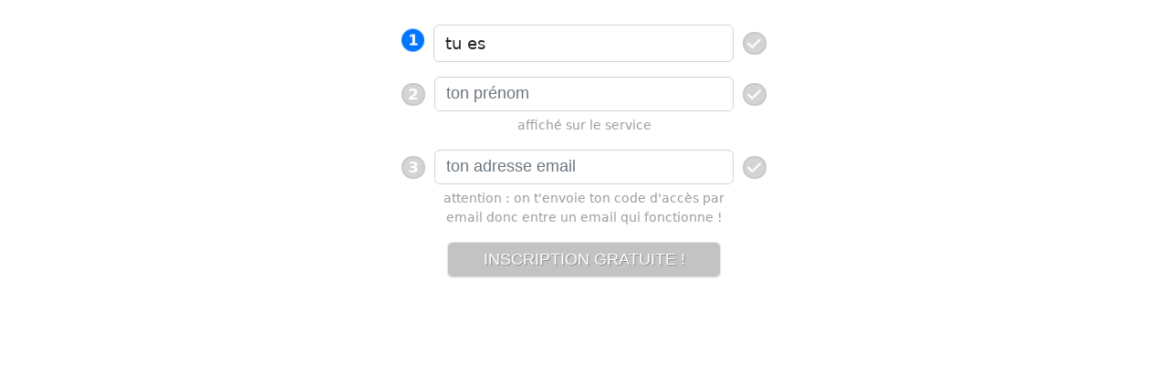

--- FILE ---
content_type: text/html; charset=utf-8
request_url: https://info-rencontre.com/colors/fi?ai=31218&hbg_color=%23ffffff&h=1&ht_color=%23ffffff&b_text=INSCRIPTION%20GRATUITE%20!&bbg_color=%2362892c&bbg_color_hover=%2338761d&bt_color=%23ffffff&fbg_color=%23ffffff&jb_color=%230076ff&jbb_color=%230076ff&fb_color=%23ffffff&bbg_color_dis=%23a4a4a4&message_color=%239C9C9C&error_color=%23ff0000&aci=vpc&sg=3&pid=&ap.fn=&ap.age=44&ap.loc=Pamiers&t1=single&t2=popup
body_size: 3198
content:
<!DOCTYPE html>
<html lang="en">
  <head>
    <meta charset="UTF-8" />
    <meta http-equiv="X-UA-Compatible" content="IE=edge" />
    <meta name="viewport" content="width=device-width, initial-scale=1.0" />
    <meta name="lp" content="" />
    <title>Duo Chaud</title>

    <script type="text/javascript">
      window.WOT = 'blank';
      window.AFFILIATE_ID = '31218';
      window.TF = '';
      window.NR = '';
      if (!window.AFFILIATE_ID || (window.TF && window.TF == 0) || (window.NR && window.NR == 1)) {
          window.WOT = 'top';
      }
      window.PAGE_ID = '';
      window.SW_APP_SERV_KEY = 'https://website.api.tikt.net';
      window.WEBSITE = {"id":189,"affiliate_domain":false,"capabilities":[],"customer_support_name":"Sophie","is_subdomain":null,"metadata":{"site_name":"Duo Chaud","meta_title":"Duo Chaud | Discussions Vraiment Chaudes","site_logo_url":"https://cdn.tikt.net/assets/website/plan-chaud/logo.png","meta_description":"Faites des dialogues chauds avec des femmes sexy près de chez vous. Convivial, Pas de tabous, Facile à utiliser !","homepage_catchText":"Il y a les rencontres pour tout le monde. Et il y a les dialogues Duo Chaud. Pas de tabou, pas de limites mais des hommes et des femmes qui savent ce qu’ils veulent. Des dialogues sexe oui, à deux ou plus, mais toujours dans le respect.","homepage_formTitle":"INSCRIS-TOI\u003cbr\u003e C'EST \u003cspan style=\"color: rgb(235, 61,0); text-decoration: underline\"\u003eGRATUIT\u003c/span\u003e 😊","homepage_faviconUrl":"https://cdn.tikt.net/assets/website/plan-chaud/favicon.png","homepage_catchphrase":"Osez les histoires brûlantes !","homepage_headerButton":"TROUVEZ UN DIAL CHAUD PRÈS DE CHEZ VOUS !","homepage_lastSubTitle":"LES DERNIERS INSCRITS","homepage_altMouseOver1":"LUI PARLER","homepage_altMouseOver2":"LUI PARLER","homepage_backgroundUrl":"https://cdn.tikt.net/assets/website/plan-chaud/home-background.jpg","homepage_buttonSeeMore":"EN VOIR PLUS","homepage_buttonSeeMore2":"EN VOIR PLUS","homepage_connectedTitle":"LES PERSONNES CONNECTÉES","homepage_section2Button":"INSCRIVEZ-VOUS ET FAITES VOUS PLAISIR 🙂","homepage_firstCommentText":"Duo Chaud c'est le site parfait si vous voulez simplement... un dialogue chaud 😊 Pas de blabla : choisisez facilement les personnes qui vous plaisent, discutez un peu et si vous vous plaisez, amusez-vous !","homepage_thirdCommentText":"Un dialogue chaud c'est partout et n'importe quand : au bureau ou au restaurant, comme vous voulez ! Notre service fonctionne parfaitement sur votre ordinateur, votre tablette ou votre smartphone :)","homepage_firstCommentTitle":"Histoires coquines","homepage_headerButtonSmall":"INSCRIPTION GRATUITE","homepage_secondCommentText":"Duo Chaud est gratuit pour les hommes pour savoir si vous aimez le service. Et nos formules d'abonnement ne font qu'offrir des avantages supplémentaires pour les plus gourmands !","homepage_thirdCommentTitle":"Avec vous partout !","homepage_secondCommentTitle":"Gratuit pour les mecs","homepage_mobileBackgroundUrl":"https://cdn.tikt.net/assets/website/plan-chaud/home-background.jpg","homepage_section2ButtonSmall":"INSCRIVEZ-VOUS"},"styles":{"text_color":"#ffffff","badge_color":"#ff5570","gradient_color_end":"#87cbc5","gradient_color_start":"#91d3f2"},"name":"duochaud","niche_name":"GENERIC","niche":1,"niche_id":1,"segment":3};
      window.API_URL = 'https://website.api.tikt.net';
      window.CDN_URL = 'https://cdn.tikt.net';
      window.CLIENT_IP = '3.139.96.46';
      window.COUNTRY = 'US';
      window.AB_RGIFPP = 'B';
    </script>

    <script src="https://cdn2.exeke.com/assets/common-9441f163554fc753973088abdea759b6ab0460fadc0da7c6e2ac3aa4f392e5db.js" crossorigin="anonymous"></script>
    <script type="text/javascript">
      // BrowserUtils.injectRum('b3320276-a47e-4592-a11a-954cb6940f4e', 'https://cdn2.exeke.com/assets/external/abc-48db27b004969c7bfb146e7d1e0e4553b9410a1000871f74384700c60227f723.js');
    </script>

    <script src="https://cdn2.exeke.com/assets/external/adgpt-046e7a690815209cc70e8dc215d1e2711b1aee10b5cdd900f726a5f0c0ef7c68.js" crossorigin="anonymous"></script>
    <script src="https://cdn2.exeke.com/assets/market/global/main-20537b4ea84aff394a4f530a1cce4432306be6252421fe65539eab2cbea621b3.js" crossorigin="anonymous"></script>
    

    <!-- stylesheets -->
    <link rel="stylesheet" media="screen" href="https://cdn2.exeke.com/assets/common/bootstrap-a629ab0f30a2c62c066b90851e5e6df91757a892b33a47f9382a7c7fca74ea4b.css" />
    <link rel="stylesheet" media="screen" href="https://cdn2.exeke.com/assets/common/fontawesome-486ff75f89e3042e4481347d7595f31bb6f551c45fbb6e8563cb4fe6202d42b4.css" />
    <link rel="stylesheet" media="screen" href="https://cdn2.exeke.com/assets/market/global/main-f241dc714d6dc2f0482aa2e5a8b8d4376c3ed15986b44eea3739726dcc1091f4.css" />
    
    <link rel="stylesheet" media="screen" href="https://cdn2.exeke.com/assets/market/global/register-form-3faf946372133b718fa0cf0923d85d583162a98e7ec3e4224b7af3e35274824e.css" />

    
  </head>
  <body data-ab="B">
    


<link rel="stylesheet" media="screen" href="https://cdn2.exeke.com/assets/market/tools/form-iframe-acee0a14a15ecffd47ff34eab5b92d06169f9a7ec42880568ff21cc5fa100a29.css" />

<style>
  .continue {
  background-color: #62892c;
  color: #ffffff;
  padding: 5px 20px;
  white-space: normal;
  font-size: 18px;
  font-family: Roboto-Regular,sans-serif;
  box-shadow: 0 1px 0.5px rgba(0,0,0,.1);
  text-shadow: 1px 1px rgba(0,0,0,.5);
  }

  button:disabled {
  background-color: #a4a4a4 !important;
  color: #ffffff;
  }

  .btn-plain:hover:enabled {
  background-color: #38761d !important;
  }

  .form-box button:disabled {
  background-color: #a4a4a4 !important;
  color: #ffffff !important;
  }



  .message {
  color: #9C9C9C !important;
  }

  .message-wrong {
  color: #ff0000 !important;
  }
  .form_badge_wrong {
  background-color: #ff0000 !important;
  }

  .iframe-form {

  background-color: #ffffff;

  border: 1px solid #ffffff

  }

  .animation-target {
      background-color: #0076ff !important;
      border: 1px solid #0076ff !important;
  }
</style>
<div>
  <div class="d-flex justify-content-center" style="width:100%">
    <div class="iframe-form">
      <div>
          <div style="background-color: #ffffff !important;
                                    font-weight: 500; line-height: 1.2;">
            <div
                        style="color: white; text-align: center!important; font-size: 1.50rem;  padding: .5rem!important;">
              <div class="d-flex justify-content-center">
                <div style="color:#ffffff"></div>
              </div>
            </div>
          </div>
      </div>
      <div style="padding: 10px;">
        
<div class="form-box d-flex flex-column align-items-center">


    <div id="error" class="error"
        style="width: 100%; color: red; display: none; text-align: center; padding: 20px; font-weight: bold;">
    </div>
    <form id="registrationForm" data-website-id="189" name="form" data-form-name="register"
        data-nickname=""
        data-form-type="iframe" style="width: 100%">
        <div class="form-group d-flex flex-column align-items-center justify-content-center">
            <div class="d-flex align-items-center" style="width: 100%;
                max-width: 400px;
                min-width: 200px;">
                <div id="genderBadge" class="badge d-flex justify-content-center  animation-target
                    align-items-center form_badge_default first-badge" data-badge-element="gender"><span
                        style="padding: 5px;">1</span></div>
                <div class="d-flex justify-content-center" style="width: 100%;">
                    <select id="gender" data-input-name="gender" class="form-control field" name="gender" style="text-align: left;
                    text-align-last: left;">
                        <option class="placeholder-option" selected disabled>tu es</option>
                        <option value="Male">un homme</option>
                        <option value="Female">une femme</option>
                    </select>
                </div>

                <div id="genderCheck" class="badge d-flex justify-content-center
                    align-items-center check_default form_badge_default" data-badge-element="gender">
                    <i class="fas fa-check fa-fw"></i>
                </div>
            </div>
        </div>
        <div class="form-group d-flex flex-column align-items-center justify-content-center">
            <div class="d-flex align-items-center" style="width: 100%;
                max-width: 400px;
                min-width: 200px;">
                <div id="firstnameBadge" class="badge d-flex justify-content-center
                    align-items-center form_badge_default" data-badge-element="firstname">2</div>
                    <input type="text" class="form-control field" placeholder="ton prénom"
                    data-input-name="firstname" name="firstname" id="firstname">
                <div id="firstnameCheck" class="badge d-flex justify-content-center
                    align-items-center check_default form_badge_default" data-badge-element="firstname">
                    <i class="fas fa-check fa-fw"></i>
                </div>
            </div>


            <div class="d-flex justify-content-center" style="width: 100%">
                    <div class="message" id="firstnameMessage" data-message-element="firstname">
                        affiché sur le service
                    </div>

                    <div class="message message-wrong" id="firstnameMessageWrong" data-message-element-wrong="firstname">
                        Merci d’utiliser votre vrai prénom ou à défaut un prénom réaliste :)
                    </div>
            </div>


        </div>
        <div class="form-group d-flex flex-column align-items-center justify-content-center">
            <div class="d-flex align-items-center" style="width: 100%;
                max-width: 400px;
                min-width: 200px;">
                <div id="emailBadge" class="badge d-flex justify-content-center
                    align-items-center form_badge_default" data-badge-element="email">
                    3
                </div>
                <input type="email" data-input-name="email" class="form-control field"
                    placeholder="ton adresse email" name="email" id="email">
                <div id="emailCheck" class="badge d-flex justify-content-center
                    align-items-center check_default form_badge_default" data-badge-element="email">
                    <i class="fas fa-check fa-fw"></i>
                </div>
            </div>
            <div class="d-flex justify-content-center" style="width: 100%">
                <div class="message" data-message-element="email">
                    attention : on t'envoie ton code d'acc&egrave;s par email donc entre un email qui fonctionne !
                </div>

                <div class="message message-wrong" data-message-element-wrong="email">
                    Merci de renseigner une adresse email valide.
                </div>
            </div>
        </div>
        <div class="d-flex justify-content-center" style="width: 100%; margin-bottom: 20px;">
            <button id="registerButton" data-button-element="submit" type="button" class="btn continue btn-plain"
                disabled="true" style="width: 300px;">
                INSCRIPTION GRATUITE !
            </button>
        </div>
    </form>

</div>

      </div>
    </div>
  </div>
</div>

  </body>
</html>


--- FILE ---
content_type: text/css
request_url: https://cdn2.exeke.com/assets/market/global/main-f241dc714d6dc2f0482aa2e5a8b8d4376c3ed15986b44eea3739726dcc1091f4.css
body_size: 597
content:
@import url("https://fonts.googleapis.com/css?family=Montserrat:300,400,600,700,800%7CRoboto:300,400,500,700,900");@import url("https://fonts.googleapis.com/css?family=Oswald:300,400,500,700");.header{height:58px;display:flex;justify-content:center;align-items:center;font-weight:400;font-size:24px;text-align:center;font-family:Montserrat, sans-serif;overflow:hidden !important;text-overflow:ellipsis;white-space:nowrap;height:58px;color:#fff}.header .title{font-weight:bold;margin-left:10px;font-size:30px;color:white;font-family:Montserrat, sans-serif;text-shadow:0 1px 2px rgba(0,0,0,0.2);text-transform:uppercase}.btn-plain:hover:enabled{background-color:#62892c !important;color:white !important}.btn-plain:hover:disabled{color:white !important}.button-validate{background-color:#8dc63f;color:#fff;padding:5px 15px;font-family:Montserrat, sans-serif;font-size:18px;text-shadow:0 1px 1px rgba(0,0,0,0.3);box-shadow:0 1px 1px rgba(0,0,0,0.3);font-weight:600;letter-spacing:1px;text-transform:uppercase;cursor:pointer;border:none;border-radius:5px}.button-validate:hover{background-color:#60872b;color:white !important}.affiliate-link{position:fixed;bottom:5px;right:5px;text-align:right}.affiliate-link a{text-decoration:none;color:#a1a1a1;font-size:x-small}.affiliate-link a:hover{text-decoration:underline}


--- FILE ---
content_type: text/javascript
request_url: https://cdn2.exeke.com/assets/common-9441f163554fc753973088abdea759b6ab0460fadc0da7c6e2ac3aa4f392e5db.js
body_size: 69935
content:
!function(e,t){"use strict";"object"==typeof module&&"object"==typeof module.exports?module.exports=e.document?t(e,!0):function(e){if(!e.document)throw new Error("jQuery requires a window with a document");return t(e)}:t(e)}("undefined"!=typeof window?window:this,(function(e,t){"use strict";function n(e,t,n){var i,r,s=(n=n||de).createElement("script");if(s.text=e,t)for(i in he)(r=t[i]||t.getAttribute&&t.getAttribute(i))&&s.setAttribute(i,r);n.head.appendChild(s).parentNode.removeChild(s)}function i(e){return null==e?e+"":"object"==typeof e||"function"==typeof e?ie[re.call(e)]||"object":typeof e}function r(e){var t=!!e&&"length"in e&&e.length,n=i(e);return!ce(e)&&!ue(e)&&("array"===n||0===t||"number"==typeof t&&0<t&&t-1 in e)}function s(e,t){return e.nodeName&&e.nodeName.toLowerCase()===t.toLowerCase()}function o(e,t,n){return ce(t)?pe.grep(e,(function(e,i){return!!t.call(e,i,e)!==n})):t.nodeType?pe.grep(e,(function(e){return e===t!==n})):"string"!=typeof t?pe.grep(e,(function(e){return-1<ne.call(t,e)!==n})):pe.filter(t,e,n)}function a(e,t){for(;(e=e[t])&&1!==e.nodeType;);return e}function l(e){return e}function c(e){throw e}function u(e,t,n,i){var r;try{e&&ce(r=e.promise)?r.call(e).done(t).fail(n):e&&ce(r=e.then)?r.call(e,t,n):t.apply(void 0,[e].slice(i))}catch(e){n.apply(void 0,[e])}}function d(){de.removeEventListener("DOMContentLoaded",d),e.removeEventListener("load",d),pe.ready()}function h(e,t){return t.toUpperCase()}function f(e){return e.replace(Ce,"ms-").replace(Oe,h)}function p(){this.expando=pe.expando+p.uid++}function m(e,t,n){var i,r;if(void 0===n&&1===e.nodeType)if(i="data-"+t.replace(je,"-$&").toLowerCase(),"string"==typeof(n=e.getAttribute(i))){try{n="true"===(r=n)||"false"!==r&&("null"===r?null:r===+r+""?+r:Le.test(r)?JSON.parse(r):r)}catch(e){}Me.set(e,t,n)}else n=void 0;return n}function g(e,t,n,i){var r,s,o=20,a=i?function(){return i.cur()}:function(){return pe.css(e,t,"")},l=a(),c=n&&n[3]||(pe.cssNumber[t]?"":"px"),u=e.nodeType&&(pe.cssNumber[t]||"px"!==c&&+l)&&Ye.exec(pe.css(e,t));if(u&&u[3]!==c){for(l/=2,c=c||u[3],u=+l||1;o--;)pe.style(e,t,u+c),(1-s)*(1-(s=a()/l||.5))<=0&&(o=0),u/=s;u*=2,pe.style(e,t,u+c),n=n||[]}return n&&(u=+u||+l||0,r=n[1]?u+(n[1]+1)*n[2]:+n[2],i&&(i.unit=c,i.start=u,i.end=r)),r}function y(e,t){for(var n,i,r,s,o,a,l,c=[],u=0,d=e.length;u<d;u++)(i=e[u]).style&&(n=i.style.display,t?("none"===n&&(c[u]=Ne.get(i,"display")||null,c[u]||(i.style.display="")),""===i.style.display&&qe(i)&&(c[u]=(l=o=s=void 0,o=(r=i).ownerDocument,a=r.nodeName,(l=Fe[a])||(s=o.body.appendChild(o.createElement(a)),l=pe.css(s,"display"),s.parentNode.removeChild(s),"none"===l&&(l="block"),Fe[a]=l)))):"none"!==n&&(c[u]="none",Ne.set(i,"display",n)));for(u=0;u<d;u++)null!=c[u]&&(e[u].style.display=c[u]);return e}function v(e,t){var n;return n=void 0!==e.getElementsByTagName?e.getElementsByTagName(t||"*"):void 0!==e.querySelectorAll?e.querySelectorAll(t||"*"):[],void 0===t||t&&s(e,t)?pe.merge([e],n):n}function _(e,t){for(var n=0,i=e.length;n<i;n++)Ne.set(e[n],"globalEval",!t||Ne.get(t[n],"globalEval"))}function b(e,t,n,r,s){for(var o,a,l,c,u,d,h=t.createDocumentFragment(),f=[],p=0,m=e.length;p<m;p++)if((o=e[p])||0===o)if("object"===i(o))pe.merge(f,o.nodeType?[o]:o);else if(Xe.test(o)){for(a=a||h.appendChild(t.createElement("div")),l=($e.exec(o)||["",""])[1].toLowerCase(),c=Ge[l]||Ge._default,a.innerHTML=c[1]+pe.htmlPrefilter(o)+c[2],d=c[0];d--;)a=a.lastChild;pe.merge(f,a.childNodes),(a=h.firstChild).textContent=""}else f.push(t.createTextNode(o));for(h.textContent="",p=0;o=f[p++];)if(r&&-1<pe.inArray(o,r))s&&s.push(o);else if(u=He(o),a=v(h.appendChild(o),"script"),u&&_(a),n)for(d=0;o=a[d++];)ze.test(o.type||"")&&n.push(o);return h}function w(){return!0}function x(){return!1}function T(e,t){return e===function(){try{return de.activeElement}catch(e){}}()==("focus"===t)}function k(e,t,n,i,r,s){var o,a;if("object"==typeof t){for(a in"string"!=typeof n&&(i=i||n,n=void 0),t)k(e,a,n,i,t[a],s);return e}if(null==i&&null==r?(r=n,i=n=void 0):null==r&&("string"==typeof n?(r=i,i=void 0):(r=i,i=n,n=void 0)),!1===r)r=x;else if(!r)return e;return 1===s&&(o=r,(r=function(e){return pe().off(e),o.apply(this,arguments)}).guid=o.guid||(o.guid=pe.guid++)),e.each((function(){pe.event.add(this,t,r,i,n)}))}function E(e,t,n){n?(Ne.set(e,t,!1),pe.event.add(e,t,{namespace:!1,handler:function(e){var i,r,s=Ne.get(this,t);if(1&e.isTrigger&&this[t]){if(s.length)(pe.event.special[t]||{}).delegateType&&e.stopPropagation();else if(s=J.call(arguments),Ne.set(this,t,s),i=n(this,t),this[t](),s!==(r=Ne.get(this,t))||i?Ne.set(this,t,!1):r={},s!==r)return e.stopImmediatePropagation(),e.preventDefault(),r&&r.value}else s.length&&(Ne.set(this,t,{value:pe.event.trigger(pe.extend(s[0],pe.Event.prototype),s.slice(1),this)}),e.stopImmediatePropagation())}})):void 0===Ne.get(e,t)&&pe.event.add(e,t,w)}function S(e,t){return s(e,"table")&&s(11!==t.nodeType?t:t.firstChild,"tr")&&pe(e).children("tbody")[0]||e}function D(e){return e.type=(null!==e.getAttribute("type"))+"/"+e.type,e}function C(e){return"true/"===(e.type||"").slice(0,5)?e.type=e.type.slice(5):e.removeAttribute("type"),e}function O(e,t){var n,i,r,s,o,a;if(1===t.nodeType){if(Ne.hasData(e)&&(a=Ne.get(e).events))for(r in Ne.remove(t,"handle events"),a)for(n=0,i=a[r].length;n<i;n++)pe.event.add(t,r,a[r][n]);Me.hasData(e)&&(s=Me.access(e),o=pe.extend({},s),Me.set(t,o))}}function A(e,t,i,r){t=ee(t);var s,o,a,l,c,u,d=0,h=e.length,f=h-1,p=t[0],m=ce(p);if(m||1<h&&"string"==typeof p&&!le.checkClone&&Ke.test(p))return e.each((function(n){var s=e.eq(n);m&&(t[0]=p.call(this,n,s.html())),A(s,t,i,r)}));if(h&&(o=(s=b(t,e[0].ownerDocument,!1,e,r)).firstChild,1===s.childNodes.length&&(s=o),o||r)){for(l=(a=pe.map(v(s,"script"),D)).length;d<h;d++)c=s,d!==f&&(c=pe.clone(c,!0,!0),l&&pe.merge(a,v(c,"script"))),i.call(e[d],c,d);if(l)for(u=a[a.length-1].ownerDocument,pe.map(a,C),d=0;d<l;d++)c=a[d],ze.test(c.type||"")&&!Ne.access(c,"globalEval")&&pe.contains(u,c)&&(c.src&&"module"!==(c.type||"").toLowerCase()?pe._evalUrl&&!c.noModule&&pe._evalUrl(c.src,{nonce:c.nonce||c.getAttribute("nonce")},u):n(c.textContent.replace(Je,""),c,u))}return e}function N(e,t,n){for(var i,r=t?pe.filter(t,e):e,s=0;null!=(i=r[s]);s++)n||1!==i.nodeType||pe.cleanData(v(i)),i.parentNode&&(n&&He(i)&&_(v(i,"script")),i.parentNode.removeChild(i));return e}function M(e,t,n){var i,r,s,o,a=e.style;return(n=n||tt(e))&&(""!==(o=n.getPropertyValue(t)||n[t])||He(e)||(o=pe.style(e,t)),!le.pixelBoxStyles()&&et.test(o)&&it.test(t)&&(i=a.width,r=a.minWidth,s=a.maxWidth,a.minWidth=a.maxWidth=a.width=o,o=n.width,a.width=i,a.minWidth=r,a.maxWidth=s)),void 0!==o?o+"":o}function L(e,t){return{get:function(){if(!e())return(this.get=t).apply(this,arguments);delete this.get}}}function j(e){return pe.cssProps[e]||ot[e]||(e in st?e:ot[e]=function(e){for(var t=e[0].toUpperCase()+e.slice(1),n=rt.length;n--;)if((e=rt[n]+t)in st)return e}(e)||e)}function P(e,t,n){var i=Ye.exec(t);return i?Math.max(0,i[2]-(n||0))+(i[3]||"px"):t}function Y(e,t,n,i,r,s){var o="width"===t?1:0,a=0,l=0;if(n===(i?"border":"content"))return 0;for(;o<4;o+=2)"margin"===n&&(l+=pe.css(e,n+Re[o],!0,r)),i?("content"===n&&(l-=pe.css(e,"padding"+Re[o],!0,r)),"margin"!==n&&(l-=pe.css(e,"border"+Re[o]+"Width",!0,r))):(l+=pe.css(e,"padding"+Re[o],!0,r),"padding"!==n?l+=pe.css(e,"border"+Re[o]+"Width",!0,r):a+=pe.css(e,"border"+Re[o]+"Width",!0,r));return!i&&0<=s&&(l+=Math.max(0,Math.ceil(e["offset"+t[0].toUpperCase()+t.slice(1)]-s-l-a-.5))||0),l}function R(e,t,n){var i=tt(e),r=(!le.boxSizingReliable()||n)&&"border-box"===pe.css(e,"boxSizing",!1,i),o=r,a=M(e,t,i),l="offset"+t[0].toUpperCase()+t.slice(1);if(et.test(a)){if(!n)return a;a="auto"}return(!le.boxSizingReliable()&&r||!le.reliableTrDimensions()&&s(e,"tr")||"auto"===a||!parseFloat(a)&&"inline"===pe.css(e,"display",!1,i))&&e.getClientRects().length&&(r="border-box"===pe.css(e,"boxSizing",!1,i),(o=l in e)&&(a=e[l])),(a=parseFloat(a)||0)+Y(e,t,n||(r?"border":"content"),o,i,a)+"px"}function I(e,t,n,i,r){return new I.prototype.init(e,t,n,i,r)}function H(){ht&&(!1===de.hidden&&e.requestAnimationFrame?e.requestAnimationFrame(H):e.setTimeout(H,pe.fx.interval),pe.fx.tick())}function W(){return e.setTimeout((function(){dt=void 0})),dt=Date.now()}function q(e,t){var n,i=0,r={height:e};for(t=t?1:0;i<4;i+=2-t)r["margin"+(n=Re[i])]=r["padding"+n]=e;return t&&(r.opacity=r.width=e),r}function F(e,t,n){for(var i,r=(U.tweeners[t]||[]).concat(U.tweeners["*"]),s=0,o=r.length;s<o;s++)if(i=r[s].call(n,t,e))return i}function U(e,t,n){var i,r,s=0,o=U.prefilters.length,a=pe.Deferred().always((function(){delete l.elem})),l=function(){if(r)return!1;for(var t=dt||W(),n=Math.max(0,c.startTime+c.duration-t),i=1-(n/c.duration||0),s=0,o=c.tweens.length;s<o;s++)c.tweens[s].run(i);return a.notifyWith(e,[c,i,n]),i<1&&o?n:(o||a.notifyWith(e,[c,1,0]),a.resolveWith(e,[c]),!1)},c=a.promise({elem:e,props:pe.extend({},t),opts:pe.extend(!0,{specialEasing:{},easing:pe.easing._default},n),originalProperties:t,originalOptions:n,startTime:dt||W(),duration:n.duration,tweens:[],createTween:function(t,n){var i=pe.Tween(e,c.opts,t,n,c.opts.specialEasing[t]||c.opts.easing);return c.tweens.push(i),i},stop:function(t){var n=0,i=t?c.tweens.length:0;if(r)return this;for(r=!0;n<i;n++)c.tweens[n].run(1);return t?(a.notifyWith(e,[c,1,0]),a.resolveWith(e,[c,t])):a.rejectWith(e,[c,t]),this}}),u=c.props;for(function(e,t){var n,i,r,s,o;for(n in e)if(r=t[i=f(n)],s=e[n],Array.isArray(s)&&(r=s[1],s=e[n]=s[0]),n!==i&&(e[i]=s,delete e[n]),(o=pe.cssHooks[i])&&"expand"in o)for(n in s=o.expand(s),delete e[i],s)n in e||(e[n]=s[n],t[n]=r);else t[i]=r}(u,c.opts.specialEasing);s<o;s++)if(i=U.prefilters[s].call(c,e,u,c.opts))return ce(i.stop)&&(pe._queueHooks(c.elem,c.opts.queue).stop=i.stop.bind(i)),i;return pe.map(u,F,c),ce(c.opts.start)&&c.opts.start.call(e,c),c.progress(c.opts.progress).done(c.opts.done,c.opts.complete).fail(c.opts.fail).always(c.opts.always),pe.fx.timer(pe.extend(l,{elem:e,anim:c,queue:c.opts.queue})),c}function B(e){return(e.match(ke)||[]).join(" ")}function V(e){return e.getAttribute&&e.getAttribute("class")||""}function $(e){return Array.isArray(e)?e:"string"==typeof e&&e.match(ke)||[]}function z(e,t,n,r){var s;if(Array.isArray(t))pe.each(t,(function(t,i){n||Dt.test(e)?r(e,i):z(e+"["+("object"==typeof i&&null!=i?t:"")+"]",i,n,r)}));else if(n||"object"!==i(t))r(e,t);else for(s in t)z(e+"["+s+"]",t[s],n,r)}function G(e){return function(t,n){"string"!=typeof t&&(n=t,t="*");var i,r=0,s=t.toLowerCase().match(ke)||[];if(ce(n))for(;i=s[r++];)"+"===i[0]?(i=i.slice(1)||"*",(e[i]=e[i]||[]).unshift(n)):(e[i]=e[i]||[]).push(n)}}function X(e,t,n,i){function r(a){var l;return s[a]=!0,pe.each(e[a]||[],(function(e,a){var c=a(t,n,i);return"string"!=typeof c||o||s[c]?o?!(l=c):void 0:(t.dataTypes.unshift(c),r(c),!1)})),l}var s={},o=e===It;return r(t.dataTypes[0])||!s["*"]&&r("*")}function Z(e,t){var n,i,r=pe.ajaxSettings.flatOptions||{};for(n in t)void 0!==t[n]&&((r[n]?e:i||(i={}))[n]=t[n]);return i&&pe.extend(!0,e,i),e}var Q=[],K=Object.getPrototypeOf,J=Q.slice,ee=Q.flat?function(e){return Q.flat.call(e)}:function(e){return Q.concat.apply([],e)},te=Q.push,ne=Q.indexOf,ie={},re=ie.toString,se=ie.hasOwnProperty,oe=se.toString,ae=oe.call(Object),le={},ce=function(e){return"function"==typeof e&&"number"!=typeof e.nodeType&&"function"!=typeof e.item},ue=function(e){return null!=e&&e===e.window},de=e.document,he={type:!0,src:!0,nonce:!0,noModule:!0},fe="3.6.0",pe=function(e,t){return new pe.fn.init(e,t)};pe.fn=pe.prototype={jquery:fe,constructor:pe,length:0,toArray:function(){return J.call(this)},get:function(e){return null==e?J.call(this):e<0?this[e+this.length]:this[e]},pushStack:function(e){var t=pe.merge(this.constructor(),e);return t.prevObject=this,t},each:function(e){return pe.each(this,e)},map:function(e){return this.pushStack(pe.map(this,(function(t,n){return e.call(t,n,t)})))},slice:function(){return this.pushStack(J.apply(this,arguments))},first:function(){return this.eq(0)},last:function(){return this.eq(-1)},even:function(){return this.pushStack(pe.grep(this,(function(e,t){return(t+1)%2})))},odd:function(){return this.pushStack(pe.grep(this,(function(e,t){return t%2})))},eq:function(e){var t=this.length,n=+e+(e<0?t:0);return this.pushStack(0<=n&&n<t?[this[n]]:[])},end:function(){return this.prevObject||this.constructor()},push:te,sort:Q.sort,splice:Q.splice},pe.extend=pe.fn.extend=function(){var e,t,n,i,r,s,o=arguments[0]||{},a=1,l=arguments.length,c=!1;for("boolean"==typeof o&&(c=o,o=arguments[a]||{},a++),"object"==typeof o||ce(o)||(o={}),a===l&&(o=this,a--);a<l;a++)if(null!=(e=arguments[a]))for(t in e)i=e[t],"__proto__"!==t&&o!==i&&(c&&i&&(pe.isPlainObject(i)||(r=Array.isArray(i)))?(n=o[t],s=r&&!Array.isArray(n)?[]:r||pe.isPlainObject(n)?n:{},r=!1,o[t]=pe.extend(c,s,i)):void 0!==i&&(o[t]=i));return o},pe.extend({expando:"jQuery"+(fe+Math.random()).replace(/\D/g,""),isReady:!0,error:function(e){throw new Error(e)},noop:function(){},isPlainObject:function(e){var t,n;return!(!e||"[object Object]"!==re.call(e)||(t=K(e))&&("function"!=typeof(n=se.call(t,"constructor")&&t.constructor)||oe.call(n)!==ae))},isEmptyObject:function(e){var t;for(t in e)return!1;return!0},globalEval:function(e,t,i){n(e,{nonce:t&&t.nonce},i)},each:function(e,t){var n,i=0;if(r(e))for(n=e.length;i<n&&!1!==t.call(e[i],i,e[i]);i++);else for(i in e)if(!1===t.call(e[i],i,e[i]))break;return e},makeArray:function(e,t){var n=t||[];return null!=e&&(r(Object(e))?pe.merge(n,"string"==typeof e?[e]:e):te.call(n,e)),n},inArray:function(e,t,n){return null==t?-1:ne.call(t,e,n)},merge:function(e,t){for(var n=+t.length,i=0,r=e.length;i<n;i++)e[r++]=t[i];return e.length=r,e},grep:function(e,t,n){for(var i=[],r=0,s=e.length,o=!n;r<s;r++)!t(e[r],r)!==o&&i.push(e[r]);return i},map:function(e,t,n){var i,s,o=0,a=[];if(r(e))for(i=e.length;o<i;o++)null!=(s=t(e[o],o,n))&&a.push(s);else for(o in e)null!=(s=t(e[o],o,n))&&a.push(s);return ee(a)},guid:1,support:le}),"function"==typeof Symbol&&(pe.fn[Symbol.iterator]=Q[Symbol.iterator]),pe.each("Boolean Number String Function Array Date RegExp Object Error Symbol".split(" "),(function(e,t){ie["[object "+t+"]"]=t.toLowerCase()}));var me=function(e){function t(e,t,n,i){var r,s,o,a,l,c,u,h=t&&t.ownerDocument,p=t?t.nodeType:9;if(n=n||[],"string"!=typeof e||!e||1!==p&&9!==p&&11!==p)return n;if(!i&&(A(t),t=t||N,L)){if(11!==p&&(l=ye.exec(e)))if(r=l[1]){if(9===p){if(!(o=t.getElementById(r)))return n;if(o.id===r)return n.push(o),n}else if(h&&(o=h.getElementById(r))&&R(t,o)&&o.id===r)return n.push(o),n}else{if(l[2])return Q.apply(n,t.getElementsByTagName(e)),n;if((r=l[3])&&b.getElementsByClassName&&t.getElementsByClassName)return Q.apply(n,t.getElementsByClassName(r)),n}if(b.qsa&&!V[e+" "]&&(!j||!j.test(e))&&(1!==p||"object"!==t.nodeName.toLowerCase())){if(u=e,h=t,1===p&&(ce.test(e)||le.test(e))){for((h=ve.test(e)&&d(t.parentNode)||t)===t&&b.scope||((a=t.getAttribute("id"))?a=a.replace(we,xe):t.setAttribute("id",a=I)),s=(c=k(e)).length;s--;)c[s]=(a?"#"+a:":scope")+" "+f(c[s]);u=c.join(",")}try{return Q.apply(n,h.querySelectorAll(u)),n}catch(t){V(e,!0)}finally{a===I&&t.removeAttribute("id")}}}return S(e.replace(oe,"$1"),t,n,i)}function n(){var e=[];return function t(n,i){return e.push(n+" ")>w.cacheLength&&delete t[e.shift()],t[n+" "]=i}}function i(e){return e[I]=!0,e}function r(e){var t=N.createElement("fieldset");try{return!!e(t)}catch(e){return!1}finally{t.parentNode&&t.parentNode.removeChild(t),t=null}}function s(e,t){for(var n=e.split("|"),i=n.length;i--;)w.attrHandle[n[i]]=t}function o(e,t){var n=t&&e,i=n&&1===e.nodeType&&1===t.nodeType&&e.sourceIndex-t.sourceIndex;if(i)return i;if(n)for(;n=n.nextSibling;)if(n===t)return-1;return e?1:-1}function a(e){return function(t){return"input"===t.nodeName.toLowerCase()&&t.type===e}}function l(e){return function(t){var n=t.nodeName.toLowerCase();return("input"===n||"button"===n)&&t.type===e}}function c(e){return function(t){return"form"in t?t.parentNode&&!1===t.disabled?"label"in t?"label"in t.parentNode?t.parentNode.disabled===e:t.disabled===e:t.isDisabled===e||t.isDisabled!==!e&&ke(t)===e:t.disabled===e:"label"in t&&t.disabled===e}}function u(e){return i((function(t){return t=+t,i((function(n,i){for(var r,s=e([],n.length,t),o=s.length;o--;)n[r=s[o]]&&(n[r]=!(i[r]=n[r]))}))}))}function d(e){return e&&void 0!==e.getElementsByTagName&&e}function h(){}function f(e){for(var t=0,n=e.length,i="";t<n;t++)i+=e[t].value;return i}function p(e,t,n){var i=t.dir,r=t.next,s=r||i,o=n&&"parentNode"===s,a=q++;return t.first?function(t,n,r){for(;t=t[i];)if(1===t.nodeType||o)return e(t,n,r);return!1}:function(t,n,l){var c,u,d,h=[W,a];if(l){for(;t=t[i];)if((1===t.nodeType||o)&&e(t,n,l))return!0}else for(;t=t[i];)if(1===t.nodeType||o)if(u=(d=t[I]||(t[I]={}))[t.uniqueID]||(d[t.uniqueID]={}),r&&r===t.nodeName.toLowerCase())t=t[i]||t;else{if((c=u[s])&&c[0]===W&&c[1]===a)return h[2]=c[2];if((u[s]=h)[2]=e(t,n,l))return!0}return!1}}function m(e){return 1<e.length?function(t,n,i){for(var r=e.length;r--;)if(!e[r](t,n,i))return!1;return!0}:e[0]}function g(e,t,n,i,r){for(var s,o=[],a=0,l=e.length,c=null!=t;a<l;a++)(s=e[a])&&(n&&!n(s,i,r)||(o.push(s),c&&t.push(a)));return o}function y(e,n,r,s,o,a){return s&&!s[I]&&(s=y(s)),o&&!o[I]&&(o=y(o,a)),i((function(i,a,l,c){var u,d,h,f=[],p=[],m=a.length,y=i||function(e,n,i){for(var r=0,s=n.length;r<s;r++)t(e,n[r],i);return i}(n||"*",l.nodeType?[l]:l,[]),v=!e||!i&&n?y:g(y,f,e,l,c),_=r?o||(i?e:m||s)?[]:a:v;if(r&&r(v,_,l,c),s)for(u=g(_,p),s(u,[],l,c),d=u.length;d--;)(h=u[d])&&(_[p[d]]=!(v[p[d]]=h));if(i){if(o||e){if(o){for(u=[],d=_.length;d--;)(h=_[d])&&u.push(v[d]=h);o(null,_=[],u,c)}for(d=_.length;d--;)(h=_[d])&&-1<(u=o?J(i,h):f[d])&&(i[u]=!(a[u]=h))}}else _=g(_===a?_.splice(m,_.length):_),o?o(null,a,_,c):Q.apply(a,_)}))}function v(e){for(var t,n,i,r=e.length,s=w.relative[e[0].type],o=s||w.relative[" "],a=s?1:0,l=p((function(e){return e===t}),o,!0),c=p((function(e){return-1<J(t,e)}),o,!0),u=[function(e,n,i){var r=!s&&(i||n!==D)||((t=n).nodeType?l(e,n,i):c(e,n,i));return t=null,r}];a<r;a++)if(n=w.relative[e[a].type])u=[p(m(u),n)];else{if((n=w.filter[e[a].type].apply(null,e[a].matches))[I]){for(i=++a;i<r&&!w.relative[e[i].type];i++);return y(1<a&&m(u),1<a&&f(e.slice(0,a-1).concat({value:" "===e[a-2].type?"*":""})).replace(oe,"$1"),n,a<i&&v(e.slice(a,i)),i<r&&v(e=e.slice(i)),i<r&&f(e))}u.push(n)}return m(u)}var _,b,w,x,T,k,E,S,D,C,O,A,N,M,L,j,P,Y,R,I="sizzle"+1*new Date,H=e.document,W=0,q=0,F=n(),U=n(),B=n(),V=n(),$=function(e,t){return e===t&&(O=!0),0},z={}.hasOwnProperty,G=[],X=G.pop,Z=G.push,Q=G.push,K=G.slice,J=function(e,t){for(var n=0,i=e.length;n<i;n++)if(e[n]===t)return n;return-1},ee="checked|selected|async|autofocus|autoplay|controls|defer|disabled|hidden|ismap|loop|multiple|open|readonly|required|scoped",te="[\\x20\\t\\r\\n\\f]",ne="(?:\\\\[\\da-fA-F]{1,6}"+te+"?|\\\\[^\\r\\n\\f]|[\\w-]|[^\0-\\x7f])+",ie="\\["+te+"*("+ne+")(?:"+te+"*([*^$|!~]?=)"+te+"*(?:'((?:\\\\.|[^\\\\'])*)'|\"((?:\\\\.|[^\\\\\"])*)\"|("+ne+"))|)"+te+"*\\]",re=":("+ne+")(?:\\((('((?:\\\\.|[^\\\\'])*)'|\"((?:\\\\.|[^\\\\\"])*)\")|((?:\\\\.|[^\\\\()[\\]]|"+ie+")*)|.*)\\)|)",se=new RegExp(te+"+","g"),oe=new RegExp("^"+te+"+|((?:^|[^\\\\])(?:\\\\.)*)"+te+"+$","g"),ae=new RegExp("^"+te+"*,"+te+"*"),le=new RegExp("^"+te+"*([>+~]|"+te+")"+te+"*"),ce=new RegExp(te+"|>"),ue=new RegExp(re),de=new RegExp("^"+ne+"$"),he={ID:new RegExp("^#("+ne+")"),CLASS:new RegExp("^\\.("+ne+")"),TAG:new RegExp("^("+ne+"|[*])"),ATTR:new RegExp("^"+ie),PSEUDO:new RegExp("^"+re),CHILD:new RegExp("^:(only|first|last|nth|nth-last)-(child|of-type)(?:\\("+te+"*(even|odd|(([+-]|)(\\d*)n|)"+te+"*(?:([+-]|)"+te+"*(\\d+)|))"+te+"*\\)|)","i"),bool:new RegExp("^(?:"+ee+")$","i"),needsContext:new RegExp("^"+te+"*[>+~]|:(even|odd|eq|gt|lt|nth|first|last)(?:\\("+te+"*((?:-\\d)?\\d*)"+te+"*\\)|)(?=[^-]|$)","i")},fe=/HTML$/i,pe=/^(?:input|select|textarea|button)$/i,me=/^h\d$/i,ge=/^[^{]+\{\s*\[native \w/,ye=/^(?:#([\w-]+)|(\w+)|\.([\w-]+))$/,ve=/[+~]/,_e=new RegExp("\\\\[\\da-fA-F]{1,6}"+te+"?|\\\\([^\\r\\n\\f])","g"),be=function(e,t){var n="0x"+e.slice(1)-65536;return t||(n<0?String.fromCharCode(n+65536):String.fromCharCode(n>>10|55296,1023&n|56320))},we=/([\0-\x1f\x7f]|^-?\d)|^-$|[^\0-\x1f\x7f-\uFFFF\w-]/g,xe=function(e,t){return t?"\0"===e?"\ufffd":e.slice(0,-1)+"\\"+e.charCodeAt(e.length-1).toString(16)+" ":"\\"+e},Te=function(){A()},ke=p((function(e){return!0===e.disabled&&"fieldset"===e.nodeName.toLowerCase()}),{dir:"parentNode",next:"legend"});try{Q.apply(G=K.call(H.childNodes),H.childNodes),G[H.childNodes.length].nodeType}catch(_){Q={apply:G.length?function(e,t){Z.apply(e,K.call(t))}:function(e,t){for(var n=e.length,i=0;e[n++]=t[i++];);e.length=n-1}}}for(_ in b=t.support={},T=t.isXML=function(e){var t=e&&e.namespaceURI,n=e&&(e.ownerDocument||e).documentElement;return!fe.test(t||n&&n.nodeName||"HTML")},A=t.setDocument=function(e){var t,n,i=e?e.ownerDocument||e:H;return i!=N&&9===i.nodeType&&i.documentElement&&(M=(N=i).documentElement,L=!T(N),H!=N&&(n=N.defaultView)&&n.top!==n&&(n.addEventListener?n.addEventListener("unload",Te,!1):n.attachEvent&&n.attachEvent("onunload",Te)),b.scope=r((function(e){return M.appendChild(e).appendChild(N.createElement("div")),void 0!==e.querySelectorAll&&!e.querySelectorAll(":scope fieldset div").length})),b.attributes=r((function(e){return e.className="i",!e.getAttribute("className")})),b.getElementsByTagName=r((function(e){return e.appendChild(N.createComment("")),!e.getElementsByTagName("*").length})),b.getElementsByClassName=ge.test(N.getElementsByClassName),b.getById=r((function(e){return M.appendChild(e).id=I,!N.getElementsByName||!N.getElementsByName(I).length})),b.getById?(w.filter.ID=function(e){var t=e.replace(_e,be);return function(e){return e.getAttribute("id")===t}},w.find.ID=function(e,t){if(void 0!==t.getElementById&&L){var n=t.getElementById(e);return n?[n]:[]}}):(w.filter.ID=function(e){var t=e.replace(_e,be);return function(e){var n=void 0!==e.getAttributeNode&&e.getAttributeNode("id");return n&&n.value===t}},w.find.ID=function(e,t){if(void 0!==t.getElementById&&L){var n,i,r,s=t.getElementById(e);if(s){if((n=s.getAttributeNode("id"))&&n.value===e)return[s];for(r=t.getElementsByName(e),i=0;s=r[i++];)if((n=s.getAttributeNode("id"))&&n.value===e)return[s]}return[]}}),w.find.TAG=b.getElementsByTagName?function(e,t){return void 0!==t.getElementsByTagName?t.getElementsByTagName(e):b.qsa?t.querySelectorAll(e):void 0}:function(e,t){var n,i=[],r=0,s=t.getElementsByTagName(e);if("*"===e){for(;n=s[r++];)1===n.nodeType&&i.push(n);return i}return s},w.find.CLASS=b.getElementsByClassName&&function(e,t){if(void 0!==t.getElementsByClassName&&L)return t.getElementsByClassName(e)},P=[],j=[],(b.qsa=ge.test(N.querySelectorAll))&&(r((function(e){var t;M.appendChild(e).innerHTML="<a id='"+I+"'></a><select id='"+I+"-\r\\' msallowcapture=''><option selected=''></option></select>",e.querySelectorAll("[msallowcapture^='']").length&&j.push("[*^$]="+te+"*(?:''|\"\")"),e.querySelectorAll("[selected]").length||j.push("\\["+te+"*(?:value|"+ee+")"),e.querySelectorAll("[id~="+I+"-]").length||j.push("~="),(t=N.createElement("input")).setAttribute("name",""),e.appendChild(t),e.querySelectorAll("[name='']").length||j.push("\\["+te+"*name"+te+"*="+te+"*(?:''|\"\")"),e.querySelectorAll(":checked").length||j.push(":checked"),e.querySelectorAll("a#"+I+"+*").length||j.push(".#.+[+~]"),e.querySelectorAll("\\\f"),j.push("[\\r\\n\\f]")})),r((function(e){e.innerHTML="<a href='' disabled='disabled'></a><select disabled='disabled'><option/></select>";var t=N.createElement("input");t.setAttribute("type","hidden"),e.appendChild(t).setAttribute("name","D"),e.querySelectorAll("[name=d]").length&&j.push("name"+te+"*[*^$|!~]?="),2!==e.querySelectorAll(":enabled").length&&j.push(":enabled",":disabled"),M.appendChild(e).disabled=!0,2!==e.querySelectorAll(":disabled").length&&j.push(":enabled",":disabled"),e.querySelectorAll("*,:x"),j.push(",.*:")}))),(b.matchesSelector=ge.test(Y=M.matches||M.webkitMatchesSelector||M.mozMatchesSelector||M.oMatchesSelector||M.msMatchesSelector))&&r((function(e){b.disconnectedMatch=Y.call(e,"*"),Y.call(e,"[s!='']:x"),P.push("!=",re)})),j=j.length&&new RegExp(j.join("|")),P=P.length&&new RegExp(P.join("|")),t=ge.test(M.compareDocumentPosition),R=t||ge.test(M.contains)?function(e,t){var n=9===e.nodeType?e.documentElement:e,i=t&&t.parentNode;return e===i||!(!i||1!==i.nodeType||!(n.contains?n.contains(i):e.compareDocumentPosition&&16&e.compareDocumentPosition(i)))}:function(e,t){if(t)for(;t=t.parentNode;)if(t===e)return!0;return!1},$=t?function(e,t){if(e===t)return O=!0,0;var n=!e.compareDocumentPosition-!t.compareDocumentPosition;return n||(1&(n=(e.ownerDocument||e)==(t.ownerDocument||t)?e.compareDocumentPosition(t):1)||!b.sortDetached&&t.compareDocumentPosition(e)===n?e==N||e.ownerDocument==H&&R(H,e)?-1:t==N||t.ownerDocument==H&&R(H,t)?1:C?J(C,e)-J(C,t):0:4&n?-1:1)}:function(e,t){if(e===t)return O=!0,0;var n,i=0,r=e.parentNode,s=t.parentNode,a=[e],l=[t];if(!r||!s)return e==N?-1:t==N?1:r?-1:s?1:C?J(C,e)-J(C,t):0;if(r===s)return o(e,t);for(n=e;n=n.parentNode;)a.unshift(n);for(n=t;n=n.parentNode;)l.unshift(n);for(;a[i]===l[i];)i++;return i?o(a[i],l[i]):a[i]==H?-1:l[i]==H?1:0}),N},t.matches=function(e,n){return t(e,null,null,n)},t.matchesSelector=function(e,n){if(A(e),b.matchesSelector&&L&&!V[n+" "]&&(!P||!P.test(n))&&(!j||!j.test(n)))try{var i=Y.call(e,n);if(i||b.disconnectedMatch||e.document&&11!==e.document.nodeType)return i}catch(e){V(n,!0)}return 0<t(n,N,null,[e]).length},t.contains=function(e,t){return(e.ownerDocument||e)!=N&&A(e),R(e,t)},t.attr=function(e,t){(e.ownerDocument||e)!=N&&A(e);var n=w.attrHandle[t.toLowerCase()],i=n&&z.call(w.attrHandle,t.toLowerCase())?n(e,t,!L):void 0;return void 0!==i?i:b.attributes||!L?e.getAttribute(t):(i=e.getAttributeNode(t))&&i.specified?i.value:null},t.escape=function(e){return(e+"").replace(we,xe)},t.error=function(e){throw new Error("Syntax error, unrecognized expression: "+e)},t.uniqueSort=function(e){var t,n=[],i=0,r=0;if(O=!b.detectDuplicates,C=!b.sortStable&&e.slice(0),e.sort($),O){for(;t=e[r++];)t===e[r]&&(i=n.push(r));for(;i--;)e.splice(n[i],1)}return C=null,e},x=t.getText=function(e){var t,n="",i=0,r=e.nodeType;if(r){if(1===r||9===r||11===r){if("string"==typeof e.textContent)return e.textContent;for(e=e.firstChild;e;e=e.nextSibling)n+=x(e)}else if(3===r||4===r)return e.nodeValue}else for(;t=e[i++];)n+=x(t);return n},(w=t.selectors={cacheLength:50,createPseudo:i,match:he,attrHandle:{},find:{},relative:{">":{dir:"parentNode",first:!0}," ":{dir:"parentNode"},"+":{dir:"previousSibling",first:!0},"~":{dir:"previousSibling"}},preFilter:{ATTR:function(e){return e[1]=e[1].replace(_e,be),e[3]=(e[3]||e[4]||e[5]||"").replace(_e,be),"~="===e[2]&&(e[3]=" "+e[3]+" "),e.slice(0,4)},CHILD:function(e){return e[1]=e[1].toLowerCase(),"nth"===e[1].slice(0,3)?(e[3]||t.error(e[0]),e[4]=+(e[4]?e[5]+(e[6]||1):2*("even"===e[3]||"odd"===e[3])),e[5]=+(e[7]+e[8]||"odd"===e[3])):e[3]&&t.error(e[0]),e},PSEUDO:function(e){var t,n=!e[6]&&e[2];return he.CHILD.test(e[0])?null:(e[3]?e[2]=e[4]||e[5]||"":n&&ue.test(n)&&(t=k(n,!0))&&(t=n.indexOf(")",n.length-t)-n.length)&&(e[0]=e[0].slice(0,t),e[2]=n.slice(0,t)),e.slice(0,3))}},filter:{TAG:function(e){var t=e.replace(_e,be).toLowerCase();return"*"===e?function(){return!0}:function(e){return e.nodeName&&e.nodeName.toLowerCase()===t}},CLASS:function(e){var t=F[e+" "];return t||(t=new RegExp("(^|"+te+")"+e+"("+te+"|$)"))&&F(e,(function(e){return t.test("string"==typeof e.className&&e.className||void 0!==e.getAttribute&&e.getAttribute("class")||"")}))},ATTR:function(e,n,i){return function(r){var s=t.attr(r,e);return null==s?"!="===n:!n||(s+="","="===n?s===i:"!="===n?s!==i:"^="===n?i&&0===s.indexOf(i):"*="===n?i&&-1<s.indexOf(i):"$="===n?i&&s.slice(-i.length)===i:"~="===n?-1<(" "+s.replace(se," ")+" ").indexOf(i):"|="===n&&(s===i||s.slice(0,i.length+1)===i+"-"))}},CHILD:function(e,t,n,i,r){var s="nth"!==e.slice(0,3),o="last"!==e.slice(-4),a="of-type"===t;return 1===i&&0===r?function(e){return!!e.parentNode}:function(t,n,l){var c,u,d,h,f,p,m=s!==o?"nextSibling":"previousSibling",g=t.parentNode,y=a&&t.nodeName.toLowerCase(),v=!l&&!a,_=!1;if(g){if(s){for(;m;){for(h=t;h=h[m];)if(a?h.nodeName.toLowerCase()===y:1===h.nodeType)return!1;p=m="only"===e&&!p&&"nextSibling"}return!0}if(p=[o?g.firstChild:g.lastChild],o&&v){for(_=(f=(c=(u=(d=(h=g)[I]||(h[I]={}))[h.uniqueID]||(d[h.uniqueID]={}))[e]||[])[0]===W&&c[1])&&c[2],h=f&&g.childNodes[f];h=++f&&h&&h[m]||(_=f=0)||p.pop();)if(1===h.nodeType&&++_&&h===t){u[e]=[W,f,_];break}}else if(v&&(_=f=(c=(u=(d=(h=t)[I]||(h[I]={}))[h.uniqueID]||(d[h.uniqueID]={}))[e]||[])[0]===W&&c[1]),!1===_)for(;(h=++f&&h&&h[m]||(_=f=0)||p.pop())&&((a?h.nodeName.toLowerCase()!==y:1!==h.nodeType)||!++_||(v&&((u=(d=h[I]||(h[I]={}))[h.uniqueID]||(d[h.uniqueID]={}))[e]=[W,_]),h!==t)););return(_-=r)===i||_%i==0&&0<=_/i}}},PSEUDO:function(e,n){var r,s=w.pseudos[e]||w.setFilters[e.toLowerCase()]||t.error("unsupported pseudo: "+e);return s[I]?s(n):1<s.length?(r=[e,e,"",n],w.setFilters.hasOwnProperty(e.toLowerCase())?i((function(e,t){for(var i,r=s(e,n),o=r.length;o--;)e[i=J(e,r[o])]=!(t[i]=r[o])})):function(e){return s(e,0,r)}):s}},pseudos:{not:i((function(e){var t=[],n=[],r=E(e.replace(oe,"$1"));return r[I]?i((function(e,t,n,i){for(var s,o=r(e,null,i,[]),a=e.length;a--;)(s=o[a])&&(e[a]=!(t[a]=s))})):function(e,i,s){return t[0]=e,r(t,null,s,n),t[0]=null,!n.pop()}})),has:i((function(e){return function(n){return 0<t(e,n).length}})),contains:i((function(e){return e=e.replace(_e,be),function(t){return-1<(t.textContent||x(t)).indexOf(e)}})),lang:i((function(e){return de.test(e||"")||t.error("unsupported lang: "+e),e=e.replace(_e,be).toLowerCase(),function(t){var n;do{if(n=L?t.lang:t.getAttribute("xml:lang")||t.getAttribute("lang"))return(n=n.toLowerCase())===e||0===n.indexOf(e+"-")}while((t=t.parentNode)&&1===t.nodeType);return!1}})),target:function(t){var n=e.location&&e.location.hash;return n&&n.slice(1)===t.id},root:function(e){return e===M},focus:function(e){return e===N.activeElement&&(!N.hasFocus||N.hasFocus())&&!!(e.type||e.href||~e.tabIndex)},enabled:c(!1),disabled:c(!0),checked:function(e){var t=e.nodeName.toLowerCase();return"input"===t&&!!e.checked||"option"===t&&!!e.selected},selected:function(e){return e.parentNode&&e.parentNode.selectedIndex,!0===e.selected},empty:function(e){for(e=e.firstChild;e;e=e.nextSibling)if(e.nodeType<6)return!1;return!0},parent:function(e){return!w.pseudos.empty(e)},header:function(e){return me.test(e.nodeName)},input:function(e){return pe.test(e.nodeName)},button:function(e){var t=e.nodeName.toLowerCase();return"input"===t&&"button"===e.type||"button"===t},text:function(e){var t;return"input"===e.nodeName.toLowerCase()&&"text"===e.type&&(null==(t=e.getAttribute("type"))||"text"===t.toLowerCase())},first:u((function(){return[0]})),last:u((function(e,t){return[t-1]})),eq:u((function(e,t,n){return[n<0?n+t:n]})),even:u((function(e,t){for(var n=0;n<t;n+=2)e.push(n);return e})),odd:u((function(e,t){for(var n=1;n<t;n+=2)e.push(n);return e})),lt:u((function(e,t,n){for(var i=n<0?n+t:t<n?t:n;0<=--i;)e.push(i);return e})),gt:u((function(e,t,n){for(var i=n<0?n+t:n;++i<t;)e.push(i);return e}))}}).pseudos.nth=w.pseudos.eq,{radio:!0,checkbox:!0,file:!0,password:!0,image:!0})w.pseudos[_]=a(_);for(_ in{submit:!0,reset:!0})w.pseudos[_]=l(_);return h.prototype=w.filters=w.pseudos,w.setFilters=new h,k=t.tokenize=function(e,n){var i,r,s,o,a,l,c,u=U[e+" "];if(u)return n?0:u.slice(0);for(a=e,l=[],c=w.preFilter;a;){for(o in i&&!(r=ae.exec(a))||(r&&(a=a.slice(r[0].length)||a),l.push(s=[])),i=!1,(r=le.exec(a))&&(i=r.shift(),s.push({value:i,type:r[0].replace(oe," ")}),a=a.slice(i.length)),w.filter)!(r=he[o].exec(a))||c[o]&&!(r=c[o](r))||(i=r.shift(),s.push({value:i,type:o,matches:r}),a=a.slice(i.length));if(!i)break}return n?a.length:a?t.error(e):U(e,l).slice(0)},E=t.compile=function(e,n){var r,s,o,a,l,c,u=[],d=[],h=B[e+" "];if(!h){for(n||(n=k(e)),r=n.length;r--;)(h=v(n[r]))[I]?u.push(h):d.push(h);(h=B(e,(s=d,a=0<(o=u).length,l=0<s.length,c=function(e,n,i,r,c){var u,d,h,f=0,p="0",m=e&&[],y=[],v=D,_=e||l&&w.find.TAG("*",c),b=W+=null==v?1:Math.random()||.1,x=_.length;for(c&&(D=n==N||n||c);p!==x&&null!=(u=_[p]);p++){if(l&&u){for(d=0,n||u.ownerDocument==N||(A(u),i=!L);h=s[d++];)if(h(u,n||N,i)){r.push(u);break}c&&(W=b)}a&&((u=!h&&u)&&f--,e&&m.push(u))}if(f+=p,a&&p!==f){for(d=0;h=o[d++];)h(m,y,n,i);if(e){if(0<f)for(;p--;)m[p]||y[p]||(y[p]=X.call(r));y=g(y)}Q.apply(r,y),c&&!e&&0<y.length&&1<f+o.length&&t.uniqueSort(r)}return c&&(W=b,D=v),m},a?i(c):c))).selector=e}return h},S=t.select=function(e,t,n,i){var r,s,o,a,l,c="function"==typeof e&&e,u=!i&&k(e=c.selector||e)
;if(n=n||[],1===u.length){if(2<(s=u[0]=u[0].slice(0)).length&&"ID"===(o=s[0]).type&&9===t.nodeType&&L&&w.relative[s[1].type]){if(!(t=(w.find.ID(o.matches[0].replace(_e,be),t)||[])[0]))return n;c&&(t=t.parentNode),e=e.slice(s.shift().value.length)}for(r=he.needsContext.test(e)?0:s.length;r--&&(o=s[r],!w.relative[a=o.type]);)if((l=w.find[a])&&(i=l(o.matches[0].replace(_e,be),ve.test(s[0].type)&&d(t.parentNode)||t))){if(s.splice(r,1),!(e=i.length&&f(s)))return Q.apply(n,i),n;break}}return(c||E(e,u))(i,t,!L,n,!t||ve.test(e)&&d(t.parentNode)||t),n},b.sortStable=I.split("").sort($).join("")===I,b.detectDuplicates=!!O,A(),b.sortDetached=r((function(e){return 1&e.compareDocumentPosition(N.createElement("fieldset"))})),r((function(e){return e.innerHTML="<a href='#'></a>","#"===e.firstChild.getAttribute("href")}))||s("type|href|height|width",(function(e,t,n){if(!n)return e.getAttribute(t,"type"===t.toLowerCase()?1:2)})),b.attributes&&r((function(e){return e.innerHTML="<input/>",e.firstChild.setAttribute("value",""),""===e.firstChild.getAttribute("value")}))||s("value",(function(e,t,n){if(!n&&"input"===e.nodeName.toLowerCase())return e.defaultValue})),r((function(e){return null==e.getAttribute("disabled")}))||s(ee,(function(e,t,n){var i;if(!n)return!0===e[t]?t.toLowerCase():(i=e.getAttributeNode(t))&&i.specified?i.value:null})),t}(e);pe.find=me,pe.expr=me.selectors,pe.expr[":"]=pe.expr.pseudos,pe.uniqueSort=pe.unique=me.uniqueSort,pe.text=me.getText,pe.isXMLDoc=me.isXML,pe.contains=me.contains,pe.escapeSelector=me.escape;var ge=function(e,t,n){for(var i=[],r=void 0!==n;(e=e[t])&&9!==e.nodeType;)if(1===e.nodeType){if(r&&pe(e).is(n))break;i.push(e)}return i},ye=function(e,t){for(var n=[];e;e=e.nextSibling)1===e.nodeType&&e!==t&&n.push(e);return n},ve=pe.expr.match.needsContext,_e=/^<([a-z][^\/\0>:\x20\t\r\n\f]*)[\x20\t\r\n\f]*\/?>(?:<\/\1>|)$/i;pe.filter=function(e,t,n){var i=t[0];return n&&(e=":not("+e+")"),1===t.length&&1===i.nodeType?pe.find.matchesSelector(i,e)?[i]:[]:pe.find.matches(e,pe.grep(t,(function(e){return 1===e.nodeType})))},pe.fn.extend({find:function(e){var t,n,i=this.length,r=this;if("string"!=typeof e)return this.pushStack(pe(e).filter((function(){for(t=0;t<i;t++)if(pe.contains(r[t],this))return!0})));for(n=this.pushStack([]),t=0;t<i;t++)pe.find(e,r[t],n);return 1<i?pe.uniqueSort(n):n},filter:function(e){return this.pushStack(o(this,e||[],!1))},not:function(e){return this.pushStack(o(this,e||[],!0))},is:function(e){return!!o(this,"string"==typeof e&&ve.test(e)?pe(e):e||[],!1).length}});var be,we=/^(?:\s*(<[\w\W]+>)[^>]*|#([\w-]+))$/;(pe.fn.init=function(e,t,n){var i,r;if(!e)return this;if(n=n||be,"string"==typeof e){if(!(i="<"===e[0]&&">"===e[e.length-1]&&3<=e.length?[null,e,null]:we.exec(e))||!i[1]&&t)return!t||t.jquery?(t||n).find(e):this.constructor(t).find(e);if(i[1]){if(t=t instanceof pe?t[0]:t,pe.merge(this,pe.parseHTML(i[1],t&&t.nodeType?t.ownerDocument||t:de,!0)),_e.test(i[1])&&pe.isPlainObject(t))for(i in t)ce(this[i])?this[i](t[i]):this.attr(i,t[i]);return this}return(r=de.getElementById(i[2]))&&(this[0]=r,this.length=1),this}return e.nodeType?(this[0]=e,this.length=1,this):ce(e)?void 0!==n.ready?n.ready(e):e(pe):pe.makeArray(e,this)}).prototype=pe.fn,be=pe(de);var xe=/^(?:parents|prev(?:Until|All))/,Te={children:!0,contents:!0,next:!0,prev:!0};pe.fn.extend({has:function(e){var t=pe(e,this),n=t.length;return this.filter((function(){for(var e=0;e<n;e++)if(pe.contains(this,t[e]))return!0}))},closest:function(e,t){var n,i=0,r=this.length,s=[],o="string"!=typeof e&&pe(e);if(!ve.test(e))for(;i<r;i++)for(n=this[i];n&&n!==t;n=n.parentNode)if(n.nodeType<11&&(o?-1<o.index(n):1===n.nodeType&&pe.find.matchesSelector(n,e))){s.push(n);break}return this.pushStack(1<s.length?pe.uniqueSort(s):s)},index:function(e){return e?"string"==typeof e?ne.call(pe(e),this[0]):ne.call(this,e.jquery?e[0]:e):this[0]&&this[0].parentNode?this.first().prevAll().length:-1},add:function(e,t){return this.pushStack(pe.uniqueSort(pe.merge(this.get(),pe(e,t))))},addBack:function(e){return this.add(null==e?this.prevObject:this.prevObject.filter(e))}}),pe.each({parent:function(e){var t=e.parentNode;return t&&11!==t.nodeType?t:null},parents:function(e){return ge(e,"parentNode")},parentsUntil:function(e,t,n){return ge(e,"parentNode",n)},next:function(e){return a(e,"nextSibling")},prev:function(e){return a(e,"previousSibling")},nextAll:function(e){return ge(e,"nextSibling")},prevAll:function(e){return ge(e,"previousSibling")},nextUntil:function(e,t,n){return ge(e,"nextSibling",n)},prevUntil:function(e,t,n){return ge(e,"previousSibling",n)},siblings:function(e){return ye((e.parentNode||{}).firstChild,e)},children:function(e){return ye(e.firstChild)},contents:function(e){return null!=e.contentDocument&&K(e.contentDocument)?e.contentDocument:(s(e,"template")&&(e=e.content||e),pe.merge([],e.childNodes))}},(function(e,t){pe.fn[e]=function(n,i){var r=pe.map(this,t,n);return"Until"!==e.slice(-5)&&(i=n),i&&"string"==typeof i&&(r=pe.filter(i,r)),1<this.length&&(Te[e]||pe.uniqueSort(r),xe.test(e)&&r.reverse()),this.pushStack(r)}}));var ke=/[^\x20\t\r\n\f]+/g;pe.Callbacks=function(e){var t,n;e="string"==typeof e?(t=e,n={},pe.each(t.match(ke)||[],(function(e,t){n[t]=!0})),n):pe.extend({},e);var r,s,o,a,l=[],c=[],u=-1,d=function(){for(a=a||e.once,o=r=!0;c.length;u=-1)for(s=c.shift();++u<l.length;)!1===l[u].apply(s[0],s[1])&&e.stopOnFalse&&(u=l.length,s=!1);e.memory||(s=!1),r=!1,a&&(l=s?[]:"")},h={add:function(){return l&&(s&&!r&&(u=l.length-1,c.push(s)),function t(n){pe.each(n,(function(n,r){ce(r)?e.unique&&h.has(r)||l.push(r):r&&r.length&&"string"!==i(r)&&t(r)}))}(arguments),s&&!r&&d()),this},remove:function(){return pe.each(arguments,(function(e,t){for(var n;-1<(n=pe.inArray(t,l,n));)l.splice(n,1),n<=u&&u--})),this},has:function(e){return e?-1<pe.inArray(e,l):0<l.length},empty:function(){return l&&(l=[]),this},disable:function(){return a=c=[],l=s="",this},disabled:function(){return!l},lock:function(){return a=c=[],s||r||(l=s=""),this},locked:function(){return!!a},fireWith:function(e,t){return a||(t=[e,(t=t||[]).slice?t.slice():t],c.push(t),r||d()),this},fire:function(){return h.fireWith(this,arguments),this},fired:function(){return!!o}};return h},pe.extend({Deferred:function(t){var n=[["notify","progress",pe.Callbacks("memory"),pe.Callbacks("memory"),2],["resolve","done",pe.Callbacks("once memory"),pe.Callbacks("once memory"),0,"resolved"],["reject","fail",pe.Callbacks("once memory"),pe.Callbacks("once memory"),1,"rejected"]],i="pending",r={state:function(){return i},always:function(){return s.done(arguments).fail(arguments),this},catch:function(e){return r.then(null,e)},pipe:function(){var e=arguments;return pe.Deferred((function(t){pe.each(n,(function(n,i){var r=ce(e[i[4]])&&e[i[4]];s[i[1]]((function(){var e=r&&r.apply(this,arguments);e&&ce(e.promise)?e.promise().progress(t.notify).done(t.resolve).fail(t.reject):t[i[0]+"With"](this,r?[e]:arguments)}))})),e=null})).promise()},then:function(t,i,r){function s(t,n,i,r){return function(){var a=this,u=arguments,d=function(){var e,d;if(!(t<o)){if((e=i.apply(a,u))===n.promise())throw new TypeError("Thenable self-resolution");d=e&&("object"==typeof e||"function"==typeof e)&&e.then,ce(d)?r?d.call(e,s(o,n,l,r),s(o,n,c,r)):(o++,d.call(e,s(o,n,l,r),s(o,n,c,r),s(o,n,l,n.notifyWith))):(i!==l&&(a=void 0,u=[e]),(r||n.resolveWith)(a,u))}},h=r?d:function(){try{d()}catch(e){pe.Deferred.exceptionHook&&pe.Deferred.exceptionHook(e,h.stackTrace),o<=t+1&&(i!==c&&(a=void 0,u=[e]),n.rejectWith(a,u))}};t?h():(pe.Deferred.getStackHook&&(h.stackTrace=pe.Deferred.getStackHook()),e.setTimeout(h))}}var o=0;return pe.Deferred((function(e){n[0][3].add(s(0,e,ce(r)?r:l,e.notifyWith)),n[1][3].add(s(0,e,ce(t)?t:l)),n[2][3].add(s(0,e,ce(i)?i:c))})).promise()},promise:function(e){return null!=e?pe.extend(e,r):r}},s={};return pe.each(n,(function(e,t){var o=t[2],a=t[5];r[t[1]]=o.add,a&&o.add((function(){i=a}),n[3-e][2].disable,n[3-e][3].disable,n[0][2].lock,n[0][3].lock),o.add(t[3].fire),s[t[0]]=function(){return s[t[0]+"With"](this===s?void 0:this,arguments),this},s[t[0]+"With"]=o.fireWith})),r.promise(s),t&&t.call(s,s),s},when:function(e){var t=arguments.length,n=t,i=Array(n),r=J.call(arguments),s=pe.Deferred(),o=function(e){return function(n){i[e]=this,r[e]=1<arguments.length?J.call(arguments):n,--t||s.resolveWith(i,r)}};if(t<=1&&(u(e,s.done(o(n)).resolve,s.reject,!t),"pending"===s.state()||ce(r[n]&&r[n].then)))return s.then();for(;n--;)u(r[n],o(n),s.reject);return s.promise()}});var Ee=/^(Eval|Internal|Range|Reference|Syntax|Type|URI)Error$/;pe.Deferred.exceptionHook=function(t,n){e.console&&e.console.warn&&t&&Ee.test(t.name)&&e.console.warn("jQuery.Deferred exception: "+t.message,t.stack,n)},pe.readyException=function(t){e.setTimeout((function(){throw t}))};var Se=pe.Deferred();pe.fn.ready=function(e){return Se.then(e).catch((function(e){pe.readyException(e)})),this},pe.extend({isReady:!1,readyWait:1,ready:function(e){(!0===e?--pe.readyWait:pe.isReady)||(pe.isReady=!0)!==e&&0<--pe.readyWait||Se.resolveWith(de,[pe])}}),pe.ready.then=Se.then,"complete"===de.readyState||"loading"!==de.readyState&&!de.documentElement.doScroll?e.setTimeout(pe.ready):(de.addEventListener("DOMContentLoaded",d),e.addEventListener("load",d));var De=function(e,t,n,r,s,o,a){var l=0,c=e.length,u=null==n;if("object"===i(n))for(l in s=!0,n)De(e,t,l,n[l],!0,o,a);else if(void 0!==r&&(s=!0,ce(r)||(a=!0),u&&(a?(t.call(e,r),t=null):(u=t,t=function(e,t,n){return u.call(pe(e),n)})),t))for(;l<c;l++)t(e[l],n,a?r:r.call(e[l],l,t(e[l],n)));return s?e:u?t.call(e):c?t(e[0],n):o},Ce=/^-ms-/,Oe=/-([a-z])/g,Ae=function(e){return 1===e.nodeType||9===e.nodeType||!+e.nodeType};p.uid=1,p.prototype={cache:function(e){var t=e[this.expando];return t||(t={},Ae(e)&&(e.nodeType?e[this.expando]=t:Object.defineProperty(e,this.expando,{value:t,configurable:!0}))),t},set:function(e,t,n){var i,r=this.cache(e);if("string"==typeof t)r[f(t)]=n;else for(i in t)r[f(i)]=t[i];return r},get:function(e,t){return void 0===t?this.cache(e):e[this.expando]&&e[this.expando][f(t)]},access:function(e,t,n){return void 0===t||t&&"string"==typeof t&&void 0===n?this.get(e,t):(this.set(e,t,n),void 0!==n?n:t)},remove:function(e,t){var n,i=e[this.expando];if(void 0!==i){if(void 0!==t){n=(t=Array.isArray(t)?t.map(f):(t=f(t))in i?[t]:t.match(ke)||[]).length;for(;n--;)delete i[t[n]]}(void 0===t||pe.isEmptyObject(i))&&(e.nodeType?e[this.expando]=void 0:delete e[this.expando])}},hasData:function(e){var t=e[this.expando];return void 0!==t&&!pe.isEmptyObject(t)}};var Ne=new p,Me=new p,Le=/^(?:\{[\w\W]*\}|\[[\w\W]*\])$/,je=/[A-Z]/g;pe.extend({hasData:function(e){return Me.hasData(e)||Ne.hasData(e)},data:function(e,t,n){return Me.access(e,t,n)},removeData:function(e,t){Me.remove(e,t)},_data:function(e,t,n){return Ne.access(e,t,n)},_removeData:function(e,t){Ne.remove(e,t)}}),pe.fn.extend({data:function(e,t){var n,i,r,s=this[0],o=s&&s.attributes;if(void 0===e){if(this.length&&(r=Me.get(s),1===s.nodeType&&!Ne.get(s,"hasDataAttrs"))){for(n=o.length;n--;)o[n]&&0===(i=o[n].name).indexOf("data-")&&(i=f(i.slice(5)),m(s,i,r[i]));Ne.set(s,"hasDataAttrs",!0)}return r}return"object"==typeof e?this.each((function(){Me.set(this,e)})):De(this,(function(t){var n;if(s&&void 0===t)return void 0!==(n=Me.get(s,e))||void 0!==(n=m(s,e))?n:void 0;this.each((function(){Me.set(this,e,t)}))}),null,t,1<arguments.length,null,!0)},removeData:function(e){return this.each((function(){Me.remove(this,e)}))}}),pe.extend({queue:function(e,t,n){var i;if(e)return t=(t||"fx")+"queue",i=Ne.get(e,t),n&&(!i||Array.isArray(n)?i=Ne.access(e,t,pe.makeArray(n)):i.push(n)),i||[]},dequeue:function(e,t){t=t||"fx";var n=pe.queue(e,t),i=n.length,r=n.shift(),s=pe._queueHooks(e,t);"inprogress"===r&&(r=n.shift(),i--),r&&("fx"===t&&n.unshift("inprogress"),delete s.stop,r.call(e,(function(){pe.dequeue(e,t)}),s)),!i&&s&&s.empty.fire()},_queueHooks:function(e,t){var n=t+"queueHooks";return Ne.get(e,n)||Ne.access(e,n,{empty:pe.Callbacks("once memory").add((function(){Ne.remove(e,[t+"queue",n])}))})}}),pe.fn.extend({queue:function(e,t){var n=2;return"string"!=typeof e&&(t=e,e="fx",n--),arguments.length<n?pe.queue(this[0],e):void 0===t?this:this.each((function(){var n=pe.queue(this,e,t);pe._queueHooks(this,e),"fx"===e&&"inprogress"!==n[0]&&pe.dequeue(this,e)}))},dequeue:function(e){return this.each((function(){pe.dequeue(this,e)}))},clearQueue:function(e){return this.queue(e||"fx",[])},promise:function(e,t){var n,i=1,r=pe.Deferred(),s=this,o=this.length,a=function(){--i||r.resolveWith(s,[s])};for("string"!=typeof e&&(t=e,e=void 0),e=e||"fx";o--;)(n=Ne.get(s[o],e+"queueHooks"))&&n.empty&&(i++,n.empty.add(a));return a(),r.promise(t)}});var Pe=/[+-]?(?:\d*\.|)\d+(?:[eE][+-]?\d+|)/.source,Ye=new RegExp("^(?:([+-])=|)("+Pe+")([a-z%]*)$","i"),Re=["Top","Right","Bottom","Left"],Ie=de.documentElement,He=function(e){return pe.contains(e.ownerDocument,e)},We={composed:!0};Ie.getRootNode&&(He=function(e){return pe.contains(e.ownerDocument,e)||e.getRootNode(We)===e.ownerDocument});var qe=function(e,t){return"none"===(e=t||e).style.display||""===e.style.display&&He(e)&&"none"===pe.css(e,"display")},Fe={};pe.fn.extend({show:function(){return y(this,!0)},hide:function(){return y(this)},toggle:function(e){return"boolean"==typeof e?e?this.show():this.hide():this.each((function(){qe(this)?pe(this).show():pe(this).hide()}))}});var Ue,Be,Ve=/^(?:checkbox|radio)$/i,$e=/<([a-z][^\/\0>\x20\t\r\n\f]*)/i,ze=/^$|^module$|\/(?:java|ecma)script/i;Ue=de.createDocumentFragment().appendChild(de.createElement("div")),(Be=de.createElement("input")).setAttribute("type","radio"),Be.setAttribute("checked","checked"),Be.setAttribute("name","t"),Ue.appendChild(Be),le.checkClone=Ue.cloneNode(!0).cloneNode(!0).lastChild.checked,Ue.innerHTML="<textarea>x</textarea>",le.noCloneChecked=!!Ue.cloneNode(!0).lastChild.defaultValue,Ue.innerHTML="<option></option>",le.option=!!Ue.lastChild;var Ge={thead:[1,"<table>","</table>"],col:[2,"<table><colgroup>","</colgroup></table>"],tr:[2,"<table><tbody>","</tbody></table>"],td:[3,"<table><tbody><tr>","</tr></tbody></table>"],_default:[0,"",""]};Ge.tbody=Ge.tfoot=Ge.colgroup=Ge.caption=Ge.thead,Ge.th=Ge.td,le.option||(Ge.optgroup=Ge.option=[1,"<select multiple='multiple'>","</select>"]);var Xe=/<|&#?\w+;/,Ze=/^([^.]*)(?:\.(.+)|)/;pe.event={global:{},add:function(e,t,n,i,r){var s,o,a,l,c,u,d,h,f,p,m,g=Ne.get(e);if(Ae(e))for(n.handler&&(n=(s=n).handler,r=s.selector),r&&pe.find.matchesSelector(Ie,r),n.guid||(n.guid=pe.guid++),(l=g.events)||(l=g.events=Object.create(null)),(o=g.handle)||(o=g.handle=function(t){return void 0!==pe&&pe.event.triggered!==t.type?pe.event.dispatch.apply(e,arguments):void 0}),c=(t=(t||"").match(ke)||[""]).length;c--;)f=m=(a=Ze.exec(t[c])||[])[1],p=(a[2]||"").split(".").sort(),f&&(d=pe.event.special[f]||{},f=(r?d.delegateType:d.bindType)||f,d=pe.event.special[f]||{},u=pe.extend({type:f,origType:m,data:i,handler:n,guid:n.guid,selector:r,needsContext:r&&pe.expr.match.needsContext.test(r),namespace:p.join(".")},s),(h=l[f])||((h=l[f]=[]).delegateCount=0,d.setup&&!1!==d.setup.call(e,i,p,o)||e.addEventListener&&e.addEventListener(f,o)),d.add&&(d.add.call(e,u),u.handler.guid||(u.handler.guid=n.guid)),r?h.splice(h.delegateCount++,0,u):h.push(u),pe.event.global[f]=!0)},remove:function(e,t,n,i,r){var s,o,a,l,c,u,d,h,f,p,m,g=Ne.hasData(e)&&Ne.get(e);if(g&&(l=g.events)){for(c=(t=(t||"").match(ke)||[""]).length;c--;)if(f=m=(a=Ze.exec(t[c])||[])[1],p=(a[2]||"").split(".").sort(),f){for(d=pe.event.special[f]||{},h=l[f=(i?d.delegateType:d.bindType)||f]||[],a=a[2]&&new RegExp("(^|\\.)"+p.join("\\.(?:.*\\.|)")+"(\\.|$)"),o=s=h.length;s--;)u=h[s],!r&&m!==u.origType||n&&n.guid!==u.guid||a&&!a.test(u.namespace)||i&&i!==u.selector&&("**"!==i||!u.selector)||(h.splice(s,1),u.selector&&h.delegateCount--,d.remove&&d.remove.call(e,u));o&&!h.length&&(d.teardown&&!1!==d.teardown.call(e,p,g.handle)||pe.removeEvent(e,f,g.handle),delete l[f])}else for(f in l)pe.event.remove(e,f+t[c],n,i,!0);pe.isEmptyObject(l)&&Ne.remove(e,"handle events")}},dispatch:function(e){var t,n,i,r,s,o,a=new Array(arguments.length),l=pe.event.fix(e),c=(Ne.get(this,"events")||Object.create(null))[l.type]||[],u=pe.event.special[l.type]||{};for(a[0]=l,t=1;t<arguments.length;t++)a[t]=arguments[t];if(l.delegateTarget=this,!u.preDispatch||!1!==u.preDispatch.call(this,l)){for(o=pe.event.handlers.call(this,l,c),t=0;(r=o[t++])&&!l.isPropagationStopped();)for(l.currentTarget=r.elem,n=0;(s=r.handlers[n++])&&!l.isImmediatePropagationStopped();)l.rnamespace&&!1!==s.namespace&&!l.rnamespace.test(s.namespace)||(l.handleObj=s,l.data=s.data,void 0!==(i=((pe.event.special[s.origType]||{}).handle||s.handler).apply(r.elem,a))&&!1===(l.result=i)&&(l.preventDefault(),l.stopPropagation()));return u.postDispatch&&u.postDispatch.call(this,l),l.result}},handlers:function(e,t){var n,i,r,s,o,a=[],l=t.delegateCount,c=e.target;if(l&&c.nodeType&&!("click"===e.type&&1<=e.button))for(;c!==this;c=c.parentNode||this)if(1===c.nodeType&&("click"!==e.type||!0!==c.disabled)){for(s=[],o={},n=0;n<l;n++)void 0===o[r=(i=t[n]).selector+" "]&&(o[r]=i.needsContext?-1<pe(r,this).index(c):pe.find(r,this,null,[c]).length),o[r]&&s.push(i);s.length&&a.push({elem:c,handlers:s})}return c=this,l<t.length&&a.push({elem:c,handlers:t.slice(l)}),a},addProp:function(e,t){Object.defineProperty(pe.Event.prototype,e,{enumerable:!0,configurable:!0,get:ce(t)?function(){if(this.originalEvent)return t(this.originalEvent)}:function(){if(this.originalEvent)return this.originalEvent[e]},set:function(t){Object.defineProperty(this,e,{enumerable:!0,configurable:!0,writable:!0,value:t})}})},fix:function(e){return e[pe.expando]?e:new pe.Event(e)},special:{load:{noBubble:!0},click:{setup:function(e){var t=this||e;return Ve.test(t.type)&&t.click&&s(t,"input")&&E(t,"click",w),!1},trigger:function(e){var t=this||e;return Ve.test(t.type)&&t.click&&s(t,"input")&&E(t,"click"),!0},_default:function(e){var t=e.target;return Ve.test(t.type)&&t.click&&s(t,"input")&&Ne.get(t,"click")||s(t,"a")}},beforeunload:{postDispatch:function(e){void 0!==e.result&&e.originalEvent&&(e.originalEvent.returnValue=e.result)}}}},pe.removeEvent=function(e,t,n){e.removeEventListener&&e.removeEventListener(t,n)},pe.Event=function(e,t){if(!(this instanceof pe.Event))return new pe.Event(e,t);e&&e.type?(this.originalEvent=e,this.type=e.type,this.isDefaultPrevented=e.defaultPrevented||void 0===e.defaultPrevented&&!1===e.returnValue?w:x,this.target=e.target&&3===e.target.nodeType?e.target.parentNode:e.target,this.currentTarget=e.currentTarget,this.relatedTarget=e.relatedTarget):this.type=e,t&&pe.extend(this,t),this.timeStamp=e&&e.timeStamp||Date.now(),this[pe.expando]=!0},pe.Event.prototype={constructor:pe.Event,isDefaultPrevented:x,isPropagationStopped:x,isImmediatePropagationStopped:x,isSimulated:!1,preventDefault:function(){var e=this.originalEvent;this.isDefaultPrevented=w,e&&!this.isSimulated&&e.preventDefault()},stopPropagation:function(){var e=this.originalEvent;this.isPropagationStopped=w,e&&!this.isSimulated&&e.stopPropagation()},stopImmediatePropagation:function(){var e=this.originalEvent;this.isImmediatePropagationStopped=w,e&&!this.isSimulated&&e.stopImmediatePropagation(),this.stopPropagation()}},pe.each({altKey:!0,bubbles:!0,cancelable:!0,changedTouches:!0,ctrlKey:!0,detail:!0,eventPhase:!0,metaKey:!0,pageX:!0,pageY:!0,shiftKey:!0,view:!0,char:!0,code:!0,charCode:!0,key:!0,keyCode:!0,button:!0,buttons:!0,clientX:!0,clientY:!0,offsetX:!0,offsetY:!0,pointerId:!0,pointerType:!0,screenX:!0,screenY:!0,targetTouches:!0,toElement:!0,touches:!0,which:!0},pe.event.addProp),pe.each({focus:"focusin",blur:"focusout"},(function(e,t){pe.event.special[e]={setup:function(){return E(this,e,T),!1},trigger:function(){return E(this,e),!0},_default:function(){return!0},delegateType:t}})),pe.each({mouseenter:"mouseover",mouseleave:"mouseout",pointerenter:"pointerover",pointerleave:"pointerout"},(function(e,t){pe.event.special[e]={delegateType:t,bindType:t,handle:function(e){var n,i=e.relatedTarget,r=e.handleObj;return i&&(i===this||pe.contains(this,i))||(e.type=r.origType,n=r.handler.apply(this,arguments),e.type=t),n}}})),pe.fn.extend({on:function(e,t,n,i){return k(this,e,t,n,i)},one:function(e,t,n,i){return k(this,e,t,n,i,1)},off:function(e,t,n){var i,r;if(e&&e.preventDefault&&e.handleObj)return i=e.handleObj,pe(e.delegateTarget).off(i.namespace?i.origType+"."+i.namespace:i.origType,i.selector,i.handler),this;if("object"==typeof e){for(r in e)this.off(r,t,e[r]);return this}return!1!==t&&"function"!=typeof t||(n=t,t=void 0),!1===n&&(n=x),this.each((function(){pe.event.remove(this,e,n,t)}))}});var Qe=/<script|<style|<link/i,Ke=/checked\s*(?:[^=]|=\s*.checked.)/i,Je=/^\s*<!(?:\[CDATA\[|--)|(?:\]\]|--)>\s*$/g;pe.extend({htmlPrefilter:function(e){return e},clone:function(e,t,n){var i,r,s,o,a,l,c,u=e.cloneNode(!0),d=He(e);if(!(le.noCloneChecked||1!==e.nodeType&&11!==e.nodeType||pe.isXMLDoc(e)))for(o=v(u),i=0,r=(s=v(e)).length;i<r;i++)a=s[i],"input"===(c=(l=o[i]).nodeName.toLowerCase())&&Ve.test(a.type)?l.checked=a.checked:"input"!==c&&"textarea"!==c||(l.defaultValue=a.defaultValue);if(t)if(n)for(s=s||v(e),o=o||v(u),i=0,r=s.length;i<r;i++)O(s[i],o[i]);else O(e,u);return 0<(o=v(u,"script")).length&&_(o,!d&&v(e,"script")),u},cleanData:function(e){for(var t,n,i,r=pe.event.special,s=0;void 0!==(n=e[s]);s++)if(Ae(n)){if(t=n[Ne.expando]){if(t.events)for(i in t.events)r[i]?pe.event.remove(n,i):pe.removeEvent(n,i,t.handle);n[Ne.expando]=void 0}n[Me.expando]&&(n[Me.expando]=void 0)}}}),pe.fn.extend({detach:function(e){return N(this,e,!0)},remove:function(e){return N(this,e)},text:function(e){return De(this,(function(e){return void 0===e?pe.text(this):this.empty().each((function(){1!==this.nodeType&&11!==this.nodeType&&9!==this.nodeType||(this.textContent=e)}))}),null,e,arguments.length)},append:function(){return A(this,arguments,(function(e){1!==this.nodeType&&11!==this.nodeType&&9!==this.nodeType||S(this,e).appendChild(e)}))},prepend:function(){return A(this,arguments,(function(e){if(1===this.nodeType||11===this.nodeType||9===this.nodeType){var t=S(this,e);t.insertBefore(e,t.firstChild)}}))},before:function(){return A(this,arguments,(function(e){this.parentNode&&this.parentNode.insertBefore(e,this)}))},after:function(){return A(this,arguments,(function(e){this.parentNode&&this.parentNode.insertBefore(e,this.nextSibling)}))},empty:function(){for(var e,t=0;null!=(e=this[t]);t++)1===e.nodeType&&(pe.cleanData(v(e,!1)),e.textContent="");return this},clone:function(e,t){return e=null!=e&&e,t=null==t?e:t,this.map((function(){return pe.clone(this,e,t)}))},html:function(e){return De(this,(function(e){var t=this[0]||{},n=0,i=this.length;if(void 0===e&&1===t.nodeType)return t.innerHTML;if("string"==typeof e&&!Qe.test(e)&&!Ge[($e.exec(e)||["",""])[1].toLowerCase()]){e=pe.htmlPrefilter(e);try{for(;n<i;n++)1===(t=this[n]||{}).nodeType&&(pe.cleanData(v(t,!1)),t.innerHTML=e);t=0}catch(e){}}t&&this.empty().append(e)}),null,e,arguments.length)},replaceWith:function(){var e=[];return A(this,arguments,(function(t){var n=this.parentNode;pe.inArray(this,e)<0&&(pe.cleanData(v(this)),n&&n.replaceChild(t,this))}),e)}}),pe.each({appendTo:"append",prependTo:"prepend",insertBefore:"before",insertAfter:"after",replaceAll:"replaceWith"},(function(e,t){pe.fn[e]=function(e){for(var n,i=[],r=pe(e),s=r.length-1,o=0;o<=s;o++)n=o===s?this:this.clone(!0),pe(r[o])[t](n),te.apply(i,n.get());return this.pushStack(i)}}));var et=new RegExp("^("+Pe+")(?!px)[a-z%]+$","i"),tt=function(t){var n=t.ownerDocument.defaultView;return n&&n.opener||(n=e),n.getComputedStyle(t)},nt=function(e,t,n){var i,r,s={};for(r in t)s[r]=e.style[r],e.style[r]=t[r];for(r in i=n.call(e),t)e.style[r]=s[r];return i},it=new RegExp(Re.join("|"),"i");!function(){function t(){if(u){c.style.cssText="position:absolute;left:-11111px;width:60px;margin-top:1px;padding:0;border:0",u.style.cssText="position:relative;display:block;box-sizing:border-box;overflow:scroll;margin:auto;border:1px;padding:1px;width:60%;top:1%",Ie.appendChild(c).appendChild(u);var t=e.getComputedStyle(u);i="1%"!==t.top,l=12===n(t.marginLeft),u.style.right="60%",o=36===n(t.right),r=36===n(t.width),u.style.position="absolute",s=12===n(u.offsetWidth/3),Ie.removeChild(c),u=null}}function n(e){return Math.round(parseFloat(e))}var i,r,s,o,a,l,c=de.createElement("div"),u=de.createElement("div");u.style&&(u.style.backgroundClip="content-box",u.cloneNode(!0).style.backgroundClip="",le.clearCloneStyle="content-box"===u.style.backgroundClip,pe.extend(le,{boxSizingReliable:function(){return t(),r},pixelBoxStyles:function(){return t(),o},pixelPosition:function(){return t(),i},reliableMarginLeft:function(){return t(),l},scrollboxSize:function(){return t(),s},reliableTrDimensions:function(){var t,n,i,r;return null==a&&(t=de.createElement("table"),n=de.createElement("tr"),i=de.createElement("div"),t.style.cssText="position:absolute;left:-11111px;border-collapse:separate",n.style.cssText="border:1px solid",n.style.height="1px",i.style.height="9px",i.style.display="block",Ie.appendChild(t).appendChild(n).appendChild(i),r=e.getComputedStyle(n),a=parseInt(r.height,10)+parseInt(r.borderTopWidth,10)+parseInt(r.borderBottomWidth,10)===n.offsetHeight,Ie.removeChild(t)),a}}))}();var rt=["Webkit","Moz","ms"],st=de.createElement("div").style,ot={},at=/^(none|table(?!-c[ea]).+)/,lt=/^--/,ct={position:"absolute",visibility:"hidden",display:"block"},ut={letterSpacing:"0",fontWeight:"400"};pe.extend({cssHooks:{opacity:{get:function(e,t){if(t){var n=M(e,"opacity");return""===n?"1":n}}}},cssNumber:{animationIterationCount:!0,columnCount:!0,fillOpacity:!0,flexGrow:!0,flexShrink:!0,fontWeight:!0,gridArea:!0,gridColumn:!0,gridColumnEnd:!0,gridColumnStart:!0,gridRow:!0,gridRowEnd:!0,gridRowStart:!0,lineHeight:!0,opacity:!0,order:!0,orphans:!0,widows:!0,zIndex:!0,zoom:!0},cssProps:{},style:function(e,t,n,i){if(e&&3!==e.nodeType&&8!==e.nodeType&&e.style){var r,s,o,a=f(t),l=lt.test(t),c=e.style;if(l||(t=j(a)),o=pe.cssHooks[t]||pe.cssHooks[a],void 0===n)return o&&"get"in o&&void 0!==(r=o.get(e,!1,i))?r:c[t];"string"==(s=typeof n)&&(r=Ye.exec(n))&&r[1]&&(n=g(e,t,r),s="number"),null!=n&&n==n&&("number"!==s||l||(n+=r&&r[3]||(pe.cssNumber[a]?"":"px")),le.clearCloneStyle||""!==n||0!==t.indexOf("background")||(c[t]="inherit"),o&&"set"in o&&void 0===(n=o.set(e,n,i))||(l?c.setProperty(t,n):c[t]=n))}},css:function(e,t,n,i){var r,s,o,a=f(t);return lt.test(t)||(t=j(a)),(o=pe.cssHooks[t]||pe.cssHooks[a])&&"get"in o&&(r=o.get(e,!0,n)),void 0===r&&(r=M(e,t,i)),"normal"===r&&t in ut&&(r=ut[t]),""===n||n?(s=parseFloat(r),!0===n||isFinite(s)?s||0:r):r}}),pe.each(["height","width"],(function(e,t){pe.cssHooks[t]={get:function(e,n,i){if(n)return!at.test(pe.css(e,"display"))||e.getClientRects().length&&e.getBoundingClientRect().width?R(e,t,i):nt(e,ct,(function(){return R(e,t,i)}))},set:function(e,n,i){var r,s=tt(e),o=!le.scrollboxSize()&&"absolute"===s.position,a=(o||i)&&"border-box"===pe.css(e,"boxSizing",!1,s),l=i?Y(e,t,i,a,s):0;return a&&o&&(l-=Math.ceil(e["offset"+t[0].toUpperCase()+t.slice(1)]-parseFloat(s[t])-Y(e,t,"border",!1,s)-.5)),l&&(r=Ye.exec(n))&&"px"!==(r[3]||"px")&&(e.style[t]=n,n=pe.css(e,t)),P(0,n,l)}}})),pe.cssHooks.marginLeft=L(le.reliableMarginLeft,(function(e,t){if(t)return(parseFloat(M(e,"marginLeft"))||e.getBoundingClientRect().left-nt(e,{marginLeft:0},(function(){return e.getBoundingClientRect().left})))+"px"})),pe.each({margin:"",padding:"",border:"Width"},(function(e,t){pe.cssHooks[e+t]={expand:function(n){for(var i=0,r={},s="string"==typeof n?n.split(" "):[n];i<4;i++)r[e+Re[i]+t]=s[i]||s[i-2]||s[0];return r}},"margin"!==e&&(pe.cssHooks[e+t].set=P)})),pe.fn.extend({css:function(e,t){return De(this,(function(e,t,n){var i,r,s={},o=0;if(Array.isArray(t)){for(i=tt(e),r=t.length;o<r;o++)s[t[o]]=pe.css(e,t[o],!1,i);return s}return void 0!==n?pe.style(e,t,n):pe.css(e,t)}),e,t,1<arguments.length)}}),((pe.Tween=I).prototype={constructor:I,init:function(e,t,n,i,r,s){this.elem=e,this.prop=n,this.easing=r||pe.easing._default,this.options=t,this.start=this.now=this.cur(),this.end=i,this.unit=s||(pe.cssNumber[n]?"":"px")},cur:function(){var e=I.propHooks[this.prop];return e&&e.get?e.get(this):I.propHooks._default.get(this)},run:function(e){var t,n=I.propHooks[this.prop];return this.options.duration?this.pos=t=pe.easing[this.easing](e,this.options.duration*e,0,1,this.options.duration):this.pos=t=e,this.now=(this.end-this.start)*t+this.start,this.options.step&&this.options.step.call(this.elem,this.now,this),n&&n.set?n.set(this):I.propHooks._default.set(this),this}}).init.prototype=I.prototype,(I.propHooks={_default:{get:function(e){var t;return 1!==e.elem.nodeType||null!=e.elem[e.prop]&&null==e.elem.style[e.prop]?e.elem[e.prop]:(t=pe.css(e.elem,e.prop,""))&&"auto"!==t?t:0},set:function(e){pe.fx.step[e.prop]?pe.fx.step[e.prop](e):1!==e.elem.nodeType||!pe.cssHooks[e.prop]&&null==e.elem.style[j(e.prop)]?e.elem[e.prop]=e.now:pe.style(e.elem,e.prop,e.now+e.unit)}}}).scrollTop=I.propHooks.scrollLeft={set:function(e){e.elem.nodeType&&e.elem.parentNode&&(e.elem[e.prop]=e.now)}},pe.easing={linear:function(e){return e},swing:function(e){return.5-Math.cos(e*Math.PI)/2},_default:"swing"},pe.fx=I.prototype.init,pe.fx.step={};var dt,ht,ft,pt,mt=/^(?:toggle|show|hide)$/,gt=/queueHooks$/;pe.Animation=pe.extend(U,{tweeners:{"*":[function(e,t){var n=this.createTween(e,t);return g(n.elem,e,Ye.exec(t),n),n}]},tweener:function(e,t){ce(e)?(t=e,e=["*"]):e=e.match(ke);for(var n,i=0,r=e.length;i<r;i++)n=e[i],U.tweeners[n]=U.tweeners[n]||[],U.tweeners[n].unshift(t)},prefilters:[function(e,t,n){var i,r,s,o,a,l,c,u,d="width"in t||"height"in t,h=this,f={},p=e.style,m=e.nodeType&&qe(e),g=Ne.get(e,"fxshow");for(i in n.queue||(null==(o=pe._queueHooks(e,"fx")).unqueued&&(o.unqueued=0,a=o.empty.fire,o.empty.fire=function(){o.unqueued||a()}),o.unqueued++,h.always((function(){h.always((function(){o.unqueued--,pe.queue(e,"fx").length||o.empty.fire()}))}))),t)if(r=t[i],mt.test(r)){if(delete t[i],s=s||"toggle"===r,r===(m?"hide":"show")){if("show"!==r||!g||void 0===g[i])continue;m=!0}f[i]=g&&g[i]||pe.style(e,i)}if((l=!pe.isEmptyObject(t))||!pe.isEmptyObject(f))for(i in d&&1===e.nodeType&&(n.overflow=[p.overflow,p.overflowX,p.overflowY],null==(c=g&&g.display)&&(c=Ne.get(e,"display")),"none"===(u=pe.css(e,"display"))&&(c?u=c:(y([e],!0),c=e.style.display||c,u=pe.css(e,"display"),y([e]))),("inline"===u||"inline-block"===u&&null!=c)&&"none"===pe.css(e,"float")&&(l||(h.done((function(){p.display=c})),null==c&&(u=p.display,c="none"===u?"":u)),p.display="inline-block")),n.overflow&&(p.overflow="hidden",h.always((function(){p.overflow=n.overflow[0],p.overflowX=n.overflow[1],p.overflowY=n.overflow[2]}))),l=!1,f)l||(g?"hidden"in g&&(m=g.hidden):g=Ne.access(e,"fxshow",{display:c}),s&&(g.hidden=!m),m&&y([e],!0),h.done((function(){for(i in m||y([e]),Ne.remove(e,"fxshow"),f)pe.style(e,i,f[i])}))),l=F(m?g[i]:0,i,h),i in g||(g[i]=l.start,m&&(l.end=l.start,l.start=0))}],prefilter:function(e,t){t?U.prefilters.unshift(e):U.prefilters.push(e)}}),pe.speed=function(e,t,n){var i=e&&"object"==typeof e?pe.extend({},e):{complete:n||!n&&t||ce(e)&&e,duration:e,easing:n&&t||t&&!ce(t)&&t};return pe.fx.off?i.duration=0:"number"!=typeof i.duration&&(i.duration in pe.fx.speeds?i.duration=pe.fx.speeds[i.duration]:i.duration=pe.fx.speeds._default),null!=i.queue&&!0!==i.queue||(i.queue="fx"),i.old=i.complete,i.complete=function(){ce(i.old)&&i.old.call(this),i.queue&&pe.dequeue(this,i.queue)},i},pe.fn.extend({fadeTo:function(e,t,n,i){return this.filter(qe).css("opacity",0).show().end().animate({opacity:t},e,n,i)},animate:function(e,t,n,i){var r=pe.isEmptyObject(e),s=pe.speed(t,n,i),o=function(){var t=U(this,pe.extend({},e),s);(r||Ne.get(this,"finish"))&&t.stop(!0)};return o.finish=o,r||!1===s.queue?this.each(o):this.queue(s.queue,o)},stop:function(e,t,n){var i=function(e){var t=e.stop;delete e.stop,t(n)};return"string"!=typeof e&&(n=t,t=e,e=void 0),t&&this.queue(e||"fx",[]),this.each((function(){var t=!0,r=null!=e&&e+"queueHooks",s=pe.timers,o=Ne.get(this);if(r)o[r]&&o[r].stop&&i(o[r]);else for(r in o)o[r]&&o[r].stop&&gt.test(r)&&i(o[r]);for(r=s.length;r--;)s[r].elem!==this||null!=e&&s[r].queue!==e||(s[r].anim.stop(n),t=!1,s.splice(r,1));!t&&n||pe.dequeue(this,e)}))},finish:function(e){return!1!==e&&(e=e||"fx"),this.each((function(){var t,n=Ne.get(this),i=n[e+"queue"],r=n[e+"queueHooks"],s=pe.timers,o=i?i.length:0;for(n.finish=!0,pe.queue(this,e,[]),r&&r.stop&&r.stop.call(this,!0),t=s.length;t--;)s[t].elem===this&&s[t].queue===e&&(s[t].anim.stop(!0),s.splice(t,1));for(t=0;t<o;t++)i[t]&&i[t].finish&&i[t].finish.call(this);delete n.finish}))}}),pe.each(["toggle","show","hide"],(function(e,t){var n=pe.fn[t]
;pe.fn[t]=function(e,i,r){return null==e||"boolean"==typeof e?n.apply(this,arguments):this.animate(q(t,!0),e,i,r)}})),pe.each({slideDown:q("show"),slideUp:q("hide"),slideToggle:q("toggle"),fadeIn:{opacity:"show"},fadeOut:{opacity:"hide"},fadeToggle:{opacity:"toggle"}},(function(e,t){pe.fn[e]=function(e,n,i){return this.animate(t,e,n,i)}})),pe.timers=[],pe.fx.tick=function(){var e,t=0,n=pe.timers;for(dt=Date.now();t<n.length;t++)(e=n[t])()||n[t]!==e||n.splice(t--,1);n.length||pe.fx.stop(),dt=void 0},pe.fx.timer=function(e){pe.timers.push(e),pe.fx.start()},pe.fx.interval=13,pe.fx.start=function(){ht||(ht=!0,H())},pe.fx.stop=function(){ht=null},pe.fx.speeds={slow:600,fast:200,_default:400},pe.fn.delay=function(t,n){return t=pe.fx&&pe.fx.speeds[t]||t,n=n||"fx",this.queue(n,(function(n,i){var r=e.setTimeout(n,t);i.stop=function(){e.clearTimeout(r)}}))},ft=de.createElement("input"),pt=de.createElement("select").appendChild(de.createElement("option")),ft.type="checkbox",le.checkOn=""!==ft.value,le.optSelected=pt.selected,(ft=de.createElement("input")).value="t",ft.type="radio",le.radioValue="t"===ft.value;var yt,vt=pe.expr.attrHandle;pe.fn.extend({attr:function(e,t){return De(this,pe.attr,e,t,1<arguments.length)},removeAttr:function(e){return this.each((function(){pe.removeAttr(this,e)}))}}),pe.extend({attr:function(e,t,n){var i,r,s=e.nodeType;if(3!==s&&8!==s&&2!==s)return void 0===e.getAttribute?pe.prop(e,t,n):(1===s&&pe.isXMLDoc(e)||(r=pe.attrHooks[t.toLowerCase()]||(pe.expr.match.bool.test(t)?yt:void 0)),void 0!==n?null===n?void pe.removeAttr(e,t):r&&"set"in r&&void 0!==(i=r.set(e,n,t))?i:(e.setAttribute(t,n+""),n):r&&"get"in r&&null!==(i=r.get(e,t))?i:null==(i=pe.find.attr(e,t))?void 0:i)},attrHooks:{type:{set:function(e,t){if(!le.radioValue&&"radio"===t&&s(e,"input")){var n=e.value;return e.setAttribute("type",t),n&&(e.value=n),t}}}},removeAttr:function(e,t){var n,i=0,r=t&&t.match(ke);if(r&&1===e.nodeType)for(;n=r[i++];)e.removeAttribute(n)}}),yt={set:function(e,t,n){return!1===t?pe.removeAttr(e,n):e.setAttribute(n,n),n}},pe.each(pe.expr.match.bool.source.match(/\w+/g),(function(e,t){var n=vt[t]||pe.find.attr;vt[t]=function(e,t,i){var r,s,o=t.toLowerCase();return i||(s=vt[o],vt[o]=r,r=null!=n(e,t,i)?o:null,vt[o]=s),r}}));var _t=/^(?:input|select|textarea|button)$/i,bt=/^(?:a|area)$/i;pe.fn.extend({prop:function(e,t){return De(this,pe.prop,e,t,1<arguments.length)},removeProp:function(e){return this.each((function(){delete this[pe.propFix[e]||e]}))}}),pe.extend({prop:function(e,t,n){var i,r,s=e.nodeType;if(3!==s&&8!==s&&2!==s)return 1===s&&pe.isXMLDoc(e)||(t=pe.propFix[t]||t,r=pe.propHooks[t]),void 0!==n?r&&"set"in r&&void 0!==(i=r.set(e,n,t))?i:e[t]=n:r&&"get"in r&&null!==(i=r.get(e,t))?i:e[t]},propHooks:{tabIndex:{get:function(e){var t=pe.find.attr(e,"tabindex");return t?parseInt(t,10):_t.test(e.nodeName)||bt.test(e.nodeName)&&e.href?0:-1}}},propFix:{for:"htmlFor",class:"className"}}),le.optSelected||(pe.propHooks.selected={get:function(e){var t=e.parentNode;return t&&t.parentNode&&t.parentNode.selectedIndex,null},set:function(e){var t=e.parentNode;t&&(t.selectedIndex,t.parentNode&&t.parentNode.selectedIndex)}}),pe.each(["tabIndex","readOnly","maxLength","cellSpacing","cellPadding","rowSpan","colSpan","useMap","frameBorder","contentEditable"],(function(){pe.propFix[this.toLowerCase()]=this})),pe.fn.extend({addClass:function(e){var t,n,i,r,s,o,a,l=0;if(ce(e))return this.each((function(t){pe(this).addClass(e.call(this,t,V(this)))}));if((t=$(e)).length)for(;n=this[l++];)if(r=V(n),i=1===n.nodeType&&" "+B(r)+" "){for(o=0;s=t[o++];)i.indexOf(" "+s+" ")<0&&(i+=s+" ");r!==(a=B(i))&&n.setAttribute("class",a)}return this},removeClass:function(e){var t,n,i,r,s,o,a,l=0;if(ce(e))return this.each((function(t){pe(this).removeClass(e.call(this,t,V(this)))}));if(!arguments.length)return this.attr("class","");if((t=$(e)).length)for(;n=this[l++];)if(r=V(n),i=1===n.nodeType&&" "+B(r)+" "){for(o=0;s=t[o++];)for(;-1<i.indexOf(" "+s+" ");)i=i.replace(" "+s+" "," ");r!==(a=B(i))&&n.setAttribute("class",a)}return this},toggleClass:function(e,t){var n=typeof e,i="string"===n||Array.isArray(e);return"boolean"==typeof t&&i?t?this.addClass(e):this.removeClass(e):ce(e)?this.each((function(n){pe(this).toggleClass(e.call(this,n,V(this),t),t)})):this.each((function(){var t,r,s,o;if(i)for(r=0,s=pe(this),o=$(e);t=o[r++];)s.hasClass(t)?s.removeClass(t):s.addClass(t);else void 0!==e&&"boolean"!==n||((t=V(this))&&Ne.set(this,"__className__",t),this.setAttribute&&this.setAttribute("class",t||!1===e?"":Ne.get(this,"__className__")||""))}))},hasClass:function(e){var t,n,i=0;for(t=" "+e+" ";n=this[i++];)if(1===n.nodeType&&-1<(" "+B(V(n))+" ").indexOf(t))return!0;return!1}});var wt=/\r/g;pe.fn.extend({val:function(e){var t,n,i,r=this[0];return arguments.length?(i=ce(e),this.each((function(n){var r;1===this.nodeType&&(null==(r=i?e.call(this,n,pe(this).val()):e)?r="":"number"==typeof r?r+="":Array.isArray(r)&&(r=pe.map(r,(function(e){return null==e?"":e+""}))),(t=pe.valHooks[this.type]||pe.valHooks[this.nodeName.toLowerCase()])&&"set"in t&&void 0!==t.set(this,r,"value")||(this.value=r))}))):r?(t=pe.valHooks[r.type]||pe.valHooks[r.nodeName.toLowerCase()])&&"get"in t&&void 0!==(n=t.get(r,"value"))?n:"string"==typeof(n=r.value)?n.replace(wt,""):null==n?"":n:void 0}}),pe.extend({valHooks:{option:{get:function(e){var t=pe.find.attr(e,"value");return null!=t?t:B(pe.text(e))}},select:{get:function(e){var t,n,i,r=e.options,o=e.selectedIndex,a="select-one"===e.type,l=a?null:[],c=a?o+1:r.length;for(i=o<0?c:a?o:0;i<c;i++)if(((n=r[i]).selected||i===o)&&!n.disabled&&(!n.parentNode.disabled||!s(n.parentNode,"optgroup"))){if(t=pe(n).val(),a)return t;l.push(t)}return l},set:function(e,t){for(var n,i,r=e.options,s=pe.makeArray(t),o=r.length;o--;)((i=r[o]).selected=-1<pe.inArray(pe.valHooks.option.get(i),s))&&(n=!0);return n||(e.selectedIndex=-1),s}}}}),pe.each(["radio","checkbox"],(function(){pe.valHooks[this]={set:function(e,t){if(Array.isArray(t))return e.checked=-1<pe.inArray(pe(e).val(),t)}},le.checkOn||(pe.valHooks[this].get=function(e){return null===e.getAttribute("value")?"on":e.value})})),le.focusin="onfocusin"in e;var xt=/^(?:focusinfocus|focusoutblur)$/,Tt=function(e){e.stopPropagation()};pe.extend(pe.event,{trigger:function(t,n,i,r){var s,o,a,l,c,u,d,h,f=[i||de],p=se.call(t,"type")?t.type:t,m=se.call(t,"namespace")?t.namespace.split("."):[];if(o=h=a=i=i||de,3!==i.nodeType&&8!==i.nodeType&&!xt.test(p+pe.event.triggered)&&(-1<p.indexOf(".")&&(p=(m=p.split(".")).shift(),m.sort()),c=p.indexOf(":")<0&&"on"+p,(t=t[pe.expando]?t:new pe.Event(p,"object"==typeof t&&t)).isTrigger=r?2:3,t.namespace=m.join("."),t.rnamespace=t.namespace?new RegExp("(^|\\.)"+m.join("\\.(?:.*\\.|)")+"(\\.|$)"):null,t.result=void 0,t.target||(t.target=i),n=null==n?[t]:pe.makeArray(n,[t]),d=pe.event.special[p]||{},r||!d.trigger||!1!==d.trigger.apply(i,n))){if(!r&&!d.noBubble&&!ue(i)){for(l=d.delegateType||p,xt.test(l+p)||(o=o.parentNode);o;o=o.parentNode)f.push(o),a=o;a===(i.ownerDocument||de)&&f.push(a.defaultView||a.parentWindow||e)}for(s=0;(o=f[s++])&&!t.isPropagationStopped();)h=o,t.type=1<s?l:d.bindType||p,(u=(Ne.get(o,"events")||Object.create(null))[t.type]&&Ne.get(o,"handle"))&&u.apply(o,n),(u=c&&o[c])&&u.apply&&Ae(o)&&(t.result=u.apply(o,n),!1===t.result&&t.preventDefault());return t.type=p,r||t.isDefaultPrevented()||d._default&&!1!==d._default.apply(f.pop(),n)||!Ae(i)||c&&ce(i[p])&&!ue(i)&&((a=i[c])&&(i[c]=null),pe.event.triggered=p,t.isPropagationStopped()&&h.addEventListener(p,Tt),i[p](),t.isPropagationStopped()&&h.removeEventListener(p,Tt),pe.event.triggered=void 0,a&&(i[c]=a)),t.result}},simulate:function(e,t,n){var i=pe.extend(new pe.Event,n,{type:e,isSimulated:!0});pe.event.trigger(i,null,t)}}),pe.fn.extend({trigger:function(e,t){return this.each((function(){pe.event.trigger(e,t,this)}))},triggerHandler:function(e,t){var n=this[0];if(n)return pe.event.trigger(e,t,n,!0)}}),le.focusin||pe.each({focus:"focusin",blur:"focusout"},(function(e,t){var n=function(e){pe.event.simulate(t,e.target,pe.event.fix(e))};pe.event.special[t]={setup:function(){var i=this.ownerDocument||this.document||this,r=Ne.access(i,t);r||i.addEventListener(e,n,!0),Ne.access(i,t,(r||0)+1)},teardown:function(){var i=this.ownerDocument||this.document||this,r=Ne.access(i,t)-1;r?Ne.access(i,t,r):(i.removeEventListener(e,n,!0),Ne.remove(i,t))}}}));var kt=e.location,Et={guid:Date.now()},St=/\?/;pe.parseXML=function(t){var n,i;if(!t||"string"!=typeof t)return null;try{n=(new e.DOMParser).parseFromString(t,"text/xml")}catch(t){}return i=n&&n.getElementsByTagName("parsererror")[0],n&&!i||pe.error("Invalid XML: "+(i?pe.map(i.childNodes,(function(e){return e.textContent})).join("\n"):t)),n};var Dt=/\[\]$/,Ct=/\r?\n/g,Ot=/^(?:submit|button|image|reset|file)$/i,At=/^(?:input|select|textarea|keygen)/i;pe.param=function(e,t){var n,i=[],r=function(e,t){var n=ce(t)?t():t;i[i.length]=encodeURIComponent(e)+"="+encodeURIComponent(null==n?"":n)};if(null==e)return"";if(Array.isArray(e)||e.jquery&&!pe.isPlainObject(e))pe.each(e,(function(){r(this.name,this.value)}));else for(n in e)z(n,e[n],t,r);return i.join("&")},pe.fn.extend({serialize:function(){return pe.param(this.serializeArray())},serializeArray:function(){return this.map((function(){var e=pe.prop(this,"elements");return e?pe.makeArray(e):this})).filter((function(){var e=this.type;return this.name&&!pe(this).is(":disabled")&&At.test(this.nodeName)&&!Ot.test(e)&&(this.checked||!Ve.test(e))})).map((function(e,t){var n=pe(this).val();return null==n?null:Array.isArray(n)?pe.map(n,(function(e){return{name:t.name,value:e.replace(Ct,"\r\n")}})):{name:t.name,value:n.replace(Ct,"\r\n")}})).get()}});var Nt=/%20/g,Mt=/#.*$/,Lt=/([?&])_=[^&]*/,jt=/^(.*?):[ \t]*([^\r\n]*)$/gm,Pt=/^(?:GET|HEAD)$/,Yt=/^\/\//,Rt={},It={},Ht="*/".concat("*"),Wt=de.createElement("a");Wt.href=kt.href,pe.extend({active:0,lastModified:{},etag:{},ajaxSettings:{url:kt.href,type:"GET",isLocal:/^(?:about|app|app-storage|.+-extension|file|res|widget):$/.test(kt.protocol),global:!0,processData:!0,async:!0,contentType:"application/x-www-form-urlencoded; charset=UTF-8",accepts:{"*":Ht,text:"text/plain",html:"text/html",xml:"application/xml, text/xml",json:"application/json, text/javascript"},contents:{xml:/\bxml\b/,html:/\bhtml/,json:/\bjson\b/},responseFields:{xml:"responseXML",text:"responseText",json:"responseJSON"},converters:{"* text":String,"text html":!0,"text json":JSON.parse,"text xml":pe.parseXML},flatOptions:{url:!0,context:!0}},ajaxSetup:function(e,t){return t?Z(Z(e,pe.ajaxSettings),t):Z(pe.ajaxSettings,e)},ajaxPrefilter:G(Rt),ajaxTransport:G(It),ajax:function(t,n){function i(t,n,i,a){var c,h,f,b,w,x=n;u||(u=!0,l&&e.clearTimeout(l),r=void 0,o=a||"",T.readyState=0<t?4:0,c=200<=t&&t<300||304===t,i&&(b=function(e,t,n){for(var i,r,s,o,a=e.contents,l=e.dataTypes;"*"===l[0];)l.shift(),void 0===i&&(i=e.mimeType||t.getResponseHeader("Content-Type"));if(i)for(r in a)if(a[r]&&a[r].test(i)){l.unshift(r);break}if(l[0]in n)s=l[0];else{for(r in n){if(!l[0]||e.converters[r+" "+l[0]]){s=r;break}o||(o=r)}s=s||o}if(s)return s!==l[0]&&l.unshift(s),n[s]}(p,T,i)),!c&&-1<pe.inArray("script",p.dataTypes)&&pe.inArray("json",p.dataTypes)<0&&(p.converters["text script"]=function(){}),b=function(e,t,n,i){var r,s,o,a,l,c={},u=e.dataTypes.slice();if(u[1])for(o in e.converters)c[o.toLowerCase()]=e.converters[o];for(s=u.shift();s;)if(e.responseFields[s]&&(n[e.responseFields[s]]=t),!l&&i&&e.dataFilter&&(t=e.dataFilter(t,e.dataType)),l=s,s=u.shift())if("*"===s)s=l;else if("*"!==l&&l!==s){if(!(o=c[l+" "+s]||c["* "+s]))for(r in c)if((a=r.split(" "))[1]===s&&(o=c[l+" "+a[0]]||c["* "+a[0]])){!0===o?o=c[r]:!0!==c[r]&&(s=a[0],u.unshift(a[1]));break}if(!0!==o)if(o&&e.throws)t=o(t);else try{t=o(t)}catch(e){return{state:"parsererror",error:o?e:"No conversion from "+l+" to "+s}}}return{state:"success",data:t}}(p,b,T,c),c?(p.ifModified&&((w=T.getResponseHeader("Last-Modified"))&&(pe.lastModified[s]=w),(w=T.getResponseHeader("etag"))&&(pe.etag[s]=w)),204===t||"HEAD"===p.type?x="nocontent":304===t?x="notmodified":(x=b.state,h=b.data,c=!(f=b.error))):(f=x,!t&&x||(x="error",t<0&&(t=0))),T.status=t,T.statusText=(n||x)+"",c?y.resolveWith(m,[h,x,T]):y.rejectWith(m,[T,x,f]),T.statusCode(_),_=void 0,d&&g.trigger(c?"ajaxSuccess":"ajaxError",[T,p,c?h:f]),v.fireWith(m,[T,x]),d&&(g.trigger("ajaxComplete",[T,p]),--pe.active||pe.event.trigger("ajaxStop")))}"object"==typeof t&&(n=t,t=void 0),n=n||{};var r,s,o,a,l,c,u,d,h,f,p=pe.ajaxSetup({},n),m=p.context||p,g=p.context&&(m.nodeType||m.jquery)?pe(m):pe.event,y=pe.Deferred(),v=pe.Callbacks("once memory"),_=p.statusCode||{},b={},w={},x="canceled",T={readyState:0,getResponseHeader:function(e){var t;if(u){if(!a)for(a={};t=jt.exec(o);)a[t[1].toLowerCase()+" "]=(a[t[1].toLowerCase()+" "]||[]).concat(t[2]);t=a[e.toLowerCase()+" "]}return null==t?null:t.join(", ")},getAllResponseHeaders:function(){return u?o:null},setRequestHeader:function(e,t){return null==u&&(e=w[e.toLowerCase()]=w[e.toLowerCase()]||e,b[e]=t),this},overrideMimeType:function(e){return null==u&&(p.mimeType=e),this},statusCode:function(e){var t;if(e)if(u)T.always(e[T.status]);else for(t in e)_[t]=[_[t],e[t]];return this},abort:function(e){var t=e||x;return r&&r.abort(t),i(0,t),this}};if(y.promise(T),p.url=((t||p.url||kt.href)+"").replace(Yt,kt.protocol+"//"),p.type=n.method||n.type||p.method||p.type,p.dataTypes=(p.dataType||"*").toLowerCase().match(ke)||[""],null==p.crossDomain){c=de.createElement("a");try{c.href=p.url,c.href=c.href,p.crossDomain=Wt.protocol+"//"+Wt.host!=c.protocol+"//"+c.host}catch(t){p.crossDomain=!0}}if(p.data&&p.processData&&"string"!=typeof p.data&&(p.data=pe.param(p.data,p.traditional)),X(Rt,p,n,T),u)return T;for(h in(d=pe.event&&p.global)&&0==pe.active++&&pe.event.trigger("ajaxStart"),p.type=p.type.toUpperCase(),p.hasContent=!Pt.test(p.type),s=p.url.replace(Mt,""),p.hasContent?p.data&&p.processData&&0===(p.contentType||"").indexOf("application/x-www-form-urlencoded")&&(p.data=p.data.replace(Nt,"+")):(f=p.url.slice(s.length),p.data&&(p.processData||"string"==typeof p.data)&&(s+=(St.test(s)?"&":"?")+p.data,delete p.data),!1===p.cache&&(s=s.replace(Lt,"$1"),f=(St.test(s)?"&":"?")+"_="+Et.guid+++f),p.url=s+f),p.ifModified&&(pe.lastModified[s]&&T.setRequestHeader("If-Modified-Since",pe.lastModified[s]),pe.etag[s]&&T.setRequestHeader("If-None-Match",pe.etag[s])),(p.data&&p.hasContent&&!1!==p.contentType||n.contentType)&&T.setRequestHeader("Content-Type",p.contentType),T.setRequestHeader("Accept",p.dataTypes[0]&&p.accepts[p.dataTypes[0]]?p.accepts[p.dataTypes[0]]+("*"!==p.dataTypes[0]?", "+Ht+"; q=0.01":""):p.accepts["*"]),p.headers)T.setRequestHeader(h,p.headers[h]);if(p.beforeSend&&(!1===p.beforeSend.call(m,T,p)||u))return T.abort();if(x="abort",v.add(p.complete),T.done(p.success),T.fail(p.error),r=X(It,p,n,T)){if(T.readyState=1,d&&g.trigger("ajaxSend",[T,p]),u)return T;p.async&&0<p.timeout&&(l=e.setTimeout((function(){T.abort("timeout")}),p.timeout));try{u=!1,r.send(b,i)}catch(t){if(u)throw t;i(-1,t)}}else i(-1,"No Transport");return T},getJSON:function(e,t,n){return pe.get(e,t,n,"json")},getScript:function(e,t){return pe.get(e,void 0,t,"script")}}),pe.each(["get","post"],(function(e,t){pe[t]=function(e,n,i,r){return ce(n)&&(r=r||i,i=n,n=void 0),pe.ajax(pe.extend({url:e,type:t,dataType:r,data:n,success:i},pe.isPlainObject(e)&&e))}})),pe.ajaxPrefilter((function(e){var t;for(t in e.headers)"content-type"===t.toLowerCase()&&(e.contentType=e.headers[t]||"")})),pe._evalUrl=function(e,t,n){return pe.ajax({url:e,type:"GET",dataType:"script",cache:!0,async:!1,global:!1,converters:{"text script":function(){}},dataFilter:function(e){pe.globalEval(e,t,n)}})},pe.fn.extend({wrapAll:function(e){var t;return this[0]&&(ce(e)&&(e=e.call(this[0])),t=pe(e,this[0].ownerDocument).eq(0).clone(!0),this[0].parentNode&&t.insertBefore(this[0]),t.map((function(){for(var e=this;e.firstElementChild;)e=e.firstElementChild;return e})).append(this)),this},wrapInner:function(e){return ce(e)?this.each((function(t){pe(this).wrapInner(e.call(this,t))})):this.each((function(){var t=pe(this),n=t.contents();n.length?n.wrapAll(e):t.append(e)}))},wrap:function(e){var t=ce(e);return this.each((function(n){pe(this).wrapAll(t?e.call(this,n):e)}))},unwrap:function(e){return this.parent(e).not("body").each((function(){pe(this).replaceWith(this.childNodes)})),this}}),pe.expr.pseudos.hidden=function(e){return!pe.expr.pseudos.visible(e)},pe.expr.pseudos.visible=function(e){return!!(e.offsetWidth||e.offsetHeight||e.getClientRects().length)},pe.ajaxSettings.xhr=function(){try{return new e.XMLHttpRequest}catch(e){}};var qt={0:200,1223:204},Ft=pe.ajaxSettings.xhr();le.cors=!!Ft&&"withCredentials"in Ft,le.ajax=Ft=!!Ft,pe.ajaxTransport((function(t){var n,i;if(le.cors||Ft&&!t.crossDomain)return{send:function(r,s){var o,a=t.xhr();if(a.open(t.type,t.url,t.async,t.username,t.password),t.xhrFields)for(o in t.xhrFields)a[o]=t.xhrFields[o];for(o in t.mimeType&&a.overrideMimeType&&a.overrideMimeType(t.mimeType),t.crossDomain||r["X-Requested-With"]||(r["X-Requested-With"]="XMLHttpRequest"),r)a.setRequestHeader(o,r[o]);n=function(e){return function(){n&&(n=i=a.onload=a.onerror=a.onabort=a.ontimeout=a.onreadystatechange=null,"abort"===e?a.abort():"error"===e?"number"!=typeof a.status?s(0,"error"):s(a.status,a.statusText):s(qt[a.status]||a.status,a.statusText,"text"!==(a.responseType||"text")||"string"!=typeof a.responseText?{binary:a.response}:{text:a.responseText},a.getAllResponseHeaders()))}},a.onload=n(),i=a.onerror=a.ontimeout=n("error"),void 0!==a.onabort?a.onabort=i:a.onreadystatechange=function(){4===a.readyState&&e.setTimeout((function(){n&&i()}))},n=n("abort");try{a.send(t.hasContent&&t.data||null)}catch(r){if(n)throw r}},abort:function(){n&&n()}}})),pe.ajaxPrefilter((function(e){e.crossDomain&&(e.contents.script=!1)})),pe.ajaxSetup({accepts:{script:"text/javascript, application/javascript, application/ecmascript, application/x-ecmascript"},contents:{script:/\b(?:java|ecma)script\b/},converters:{"text script":function(e){return pe.globalEval(e),e}}}),pe.ajaxPrefilter("script",(function(e){void 0===e.cache&&(e.cache=!1),e.crossDomain&&(e.type="GET")})),pe.ajaxTransport("script",(function(e){var t,n;if(e.crossDomain||e.scriptAttrs)return{send:function(i,r){t=pe("<script>").attr(e.scriptAttrs||{}).prop({charset:e.scriptCharset,src:e.url}).on("load error",n=function(e){t.remove(),n=null,e&&r("error"===e.type?404:200,e.type)}),de.head.appendChild(t[0])},abort:function(){n&&n()}}}));var Ut,Bt=[],Vt=/(=)\?(?=&|$)|\?\?/;pe.ajaxSetup({jsonp:"callback",jsonpCallback:function(){var e=Bt.pop()||pe.expando+"_"+Et.guid++;return this[e]=!0,e}}),pe.ajaxPrefilter("json jsonp",(function(t,n,i){var r,s,o,a=!1!==t.jsonp&&(Vt.test(t.url)?"url":"string"==typeof t.data&&0===(t.contentType||"").indexOf("application/x-www-form-urlencoded")&&Vt.test(t.data)&&"data");if(a||"jsonp"===t.dataTypes[0])return r=t.jsonpCallback=ce(t.jsonpCallback)?t.jsonpCallback():t.jsonpCallback,a?t[a]=t[a].replace(Vt,"$1"+r):!1!==t.jsonp&&(t.url+=(St.test(t.url)?"&":"?")+t.jsonp+"="+r),t.converters["script json"]=function(){return o||pe.error(r+" was not called"),o[0]},t.dataTypes[0]="json",s=e[r],e[r]=function(){o=arguments},i.always((function(){void 0===s?pe(e).removeProp(r):e[r]=s,t[r]&&(t.jsonpCallback=n.jsonpCallback,Bt.push(r)),o&&ce(s)&&s(o[0]),o=s=void 0})),"script"})),le.createHTMLDocument=((Ut=de.implementation.createHTMLDocument("").body).innerHTML="<form></form><form></form>",2===Ut.childNodes.length),pe.parseHTML=function(e,t,n){return"string"!=typeof e?[]:("boolean"==typeof t&&(n=t,t=!1),t||(le.createHTMLDocument?((i=(t=de.implementation.createHTMLDocument("")).createElement("base")).href=de.location.href,t.head.appendChild(i)):t=de),s=!n&&[],(r=_e.exec(e))?[t.createElement(r[1])]:(r=b([e],t,s),s&&s.length&&pe(s).remove(),pe.merge([],r.childNodes)));var i,r,s},pe.fn.load=function(e,t,n){var i,r,s,o=this,a=e.indexOf(" ");return-1<a&&(i=B(e.slice(a)),e=e.slice(0,a)),ce(t)?(n=t,t=void 0):t&&"object"==typeof t&&(r="POST"),0<o.length&&pe.ajax({url:e,type:r||"GET",dataType:"html",data:t}).done((function(e){s=arguments,o.html(i?pe("<div>").append(pe.parseHTML(e)).find(i):e)})).always(n&&function(e,t){o.each((function(){n.apply(this,s||[e.responseText,t,e])}))}),this},pe.expr.pseudos.animated=function(e){return pe.grep(pe.timers,(function(t){return e===t.elem})).length},pe.offset={setOffset:function(e,t,n){var i,r,s,o,a,l,c=pe.css(e,"position"),u=pe(e),d={};"static"===c&&(e.style.position="relative"),a=u.offset(),s=pe.css(e,"top"),l=pe.css(e,"left"),("absolute"===c||"fixed"===c)&&-1<(s+l).indexOf("auto")?(o=(i=u.position()).top,r=i.left):(o=parseFloat(s)||0,r=parseFloat(l)||0),ce(t)&&(t=t.call(e,n,pe.extend({},a))),null!=t.top&&(d.top=t.top-a.top+o),null!=t.left&&(d.left=t.left-a.left+r),"using"in t?t.using.call(e,d):u.css(d)}},pe.fn.extend({offset:function(e){if(arguments.length)return void 0===e?this:this.each((function(t){pe.offset.setOffset(this,e,t)}));var t,n,i=this[0];return i?i.getClientRects().length?(t=i.getBoundingClientRect(),n=i.ownerDocument.defaultView,{top:t.top+n.pageYOffset,left:t.left+n.pageXOffset}):{top:0,left:0}:void 0},position:function(){if(this[0]){var e,t,n,i=this[0],r={top:0,left:0};if("fixed"===pe.css(i,"position"))t=i.getBoundingClientRect();else{for(t=this.offset(),n=i.ownerDocument,e=i.offsetParent||n.documentElement;e&&(e===n.body||e===n.documentElement)&&"static"===pe.css(e,"position");)e=e.parentNode;e&&e!==i&&1===e.nodeType&&((r=pe(e).offset()).top+=pe.css(e,"borderTopWidth",!0),r.left+=pe.css(e,"borderLeftWidth",!0))}return{top:t.top-r.top-pe.css(i,"marginTop",!0),left:t.left-r.left-pe.css(i,"marginLeft",!0)}}},offsetParent:function(){return this.map((function(){for(var e=this.offsetParent;e&&"static"===pe.css(e,"position");)e=e.offsetParent;return e||Ie}))}}),pe.each({scrollLeft:"pageXOffset",scrollTop:"pageYOffset"},(function(e,t){var n="pageYOffset"===t;pe.fn[e]=function(i){return De(this,(function(e,i,r){var s;if(ue(e)?s=e:9===e.nodeType&&(s=e.defaultView),void 0===r)return s?s[t]:e[i];s?s.scrollTo(n?s.pageXOffset:r,n?r:s.pageYOffset):e[i]=r}),e,i,arguments.length)}})),pe.each(["top","left"],(function(e,t){pe.cssHooks[t]=L(le.pixelPosition,(function(e,n){if(n)return n=M(e,t),et.test(n)?pe(e).position()[t]+"px":n}))})),pe.each({Height:"height",Width:"width"},(function(e,t){pe.each({padding:"inner"+e,content:t,"":"outer"+e},(function(n,i){pe.fn[i]=function(r,s){var o=arguments.length&&(n||"boolean"!=typeof r),a=n||(!0===r||!0===s?"margin":"border");return De(this,(function(t,n,r){var s;return ue(t)?0===i.indexOf("outer")?t["inner"+e]:t.document.documentElement["client"+e]:9===t.nodeType?(s=t.documentElement,Math.max(t.body["scroll"+e],s["scroll"+e],t.body["offset"+e],s["offset"+e],s["client"+e])):void 0===r?pe.css(t,n,a):pe.style(t,n,r,a)}),t,o?r:void 0,o)}}))})),pe.each(["ajaxStart","ajaxStop","ajaxComplete","ajaxError","ajaxSuccess","ajaxSend"],(function(e,t){pe.fn[t]=function(e){return this.on(t,e)}})),pe.fn.extend({bind:function(e,t,n){return this.on(e,null,t,n)},unbind:function(e,t){return this.off(e,null,t)},delegate:function(e,t,n,i){return this.on(t,e,n,i)},undelegate:function(e,t,n){return 1===arguments.length?this.off(e,"**"):this.off(t,e||"**",n)},hover:function(e,t){return this.mouseenter(e).mouseleave(t||e)}}),pe.each("blur focus focusin focusout resize scroll click dblclick mousedown mouseup mousemove mouseover mouseout mouseenter mouseleave change select submit keydown keypress keyup contextmenu".split(" "),(function(e,t){pe.fn[t]=function(e,n){return 0<arguments.length?this.on(t,null,e,n):this.trigger(t)}}));var $t=/^[\s\uFEFF\xA0]+|[\s\uFEFF\xA0]+$/g;pe.proxy=function(e,t){var n,i,r;if("string"==typeof t&&(n=e[t],t=e,e=n),ce(e))return i=J.call(arguments,2),(r=function(){return e.apply(t||this,i.concat(J.call(arguments)))}).guid=e.guid=e.guid||pe.guid++,r},pe.holdReady=function(e){e?pe.readyWait++:pe.ready(!0)},pe.isArray=Array.isArray,pe.parseJSON=JSON.parse,pe.nodeName=s,pe.isFunction=ce,pe.isWindow=ue,pe.camelCase=f,pe.type=i,pe.now=Date.now,pe.isNumeric=function(e){var t=pe.type(e);return("number"===t||"string"===t)&&!isNaN(e-parseFloat(e))},pe.trim=function(e){return null==e?"":(e+"").replace($t,"")},"function"==typeof define&&define.amd&&define("jquery",[],(function(){return pe}));var zt=e.jQuery,Gt=e.$;return pe.noConflict=function(t){return e.$===pe&&(e.$=Gt),t&&e.jQuery===pe&&(e.jQuery=zt),pe},void 0===t&&(e.jQuery=e.$=pe),pe})),function(e,t){"object"==typeof exports&&"undefined"!=typeof module?module.exports=t():"function"==typeof define&&define.amd?define(t):e.moment=t()}(this,(function(){"use strict";function e(){return ot.apply(null,arguments)}function t(e){return e instanceof Array||"[object Array]"===Object.prototype.toString.call(e)}function n(e){return null!=e&&"[object Object]"===Object.prototype.toString.call(e)}function i(e,t){return Object.prototype.hasOwnProperty.call(e,t)}function r(e){if(Object.getOwnPropertyNames)return 0===Object.getOwnPropertyNames(e).length;for(var t in e)if(i(e,t))return;return 1}function s(e){return void 0===e}function o(e){return"number"==typeof e||"[object Number]"===Object.prototype.toString.call(e)}function a(e){return e instanceof Date||"[object Date]"===Object.prototype.toString.call(e)}function l(e,t){for(var n=[],i=e.length,r=0;r<i;++r)n.push(t(e[r],r));return n}function c(e,t){for(var n in t)i(t,n)&&(e[n]=t[n]);return i(t,"toString")&&(e.toString=t.toString),i(t,"valueOf")&&(e.valueOf=t.valueOf),e}function u(e,t,n,i){return ve(e,t,n,i,!0).utc()}function d(e){return null==e._pf&&(e._pf={empty:!1,unusedTokens:[],unusedInput:[],overflow:-2,charsLeftOver:0,nullInput:!1,invalidEra:null,invalidMonth:null,invalidFormat:!1,userInvalidated:!1,iso:!1,parsedDateParts:[],era:null,meridiem:null,rfc2822:!1,weekdayMismatch:!1}),e._pf}function h(e){if(null==e._isValid){var t=d(e),n=at.call(t.parsedDateParts,(function(e){return null!=e}));n=!isNaN(e._d.getTime())&&t.overflow<0&&!t.empty&&!t.invalidEra&&!t.invalidMonth&&!t.invalidWeekday&&!t.weekdayMismatch&&!t.nullInput&&!t.invalidFormat&&!t.userInvalidated&&(!t.meridiem||t.meridiem&&n);if(e._strict&&(n=n&&0===t.charsLeftOver&&0===t.unusedTokens.length&&void 0===t.bigHour),null!=Object.isFrozen&&Object.isFrozen(e))return n;e._isValid=n}return e._isValid}function f(e){var t=u(NaN);return null!=e?c(d(t),e):d(t).userInvalidated=!0,t}function p(e,t){var n,i,r,o=lt.length;if(s(t._isAMomentObject)||(e._isAMomentObject=t._isAMomentObject),s(t._i)||(e._i=t._i),s(t._f)||(e._f=t._f),s(t._l)||(e._l=t._l),s(t._strict)||(e._strict=t._strict),s(t._tzm)||(e._tzm=t._tzm),s(t._isUTC)||(e._isUTC=t._isUTC),s(t._offset)||(e._offset=t._offset),s(t._pf)||(e._pf=d(t)),s(t._locale)||(e._locale=t._locale),0<o)for(n=0;n<o;n++)s(r=t[i=lt[n]])||(e[i]=r);return e}function m(t){p(this,t),this._d=new Date(null!=t._d?t._d.getTime():NaN),this.isValid()||(this._d=new Date(NaN)),!1===ct&&(ct=!0,e.updateOffset(this),ct=!1)}function g(e){return e instanceof m||null!=e&&null!=e._isAMomentObject}function y(t){!1===e.suppressDeprecationWarnings&&"undefined"!=typeof console&&console.warn&&console.warn("Deprecation warning: "+t)}function v(t,n){var r=!0;return c((function(){if(null!=e.deprecationHandler&&e.deprecationHandler(null,t),r){for(var s,o,a=[],l=arguments.length,c=0;c<l;c++){if(s="","object"==typeof arguments[c]){for(o in s+="\n["+c+"] ",arguments[0])i(arguments[0],o)&&(s+=o+": "+arguments[0][o]+", ");s=s.slice(0,-2)}else s=arguments[c];a.push(s)}y(t+"\nArguments: "+Array.prototype.slice.call(a).join("")+"\n"+(new Error).stack),r=!1}return n.apply(this,arguments)}),n)}function _(t,n){null!=e.deprecationHandler&&e.deprecationHandler(t,n),ut[t]||(y(n),ut[t]=!0)}function b(e){return"undefined"!=typeof Function&&e instanceof Function||"[object Function]"===Object.prototype.toString.call(e)}function w(e,t){var r,s=c({},e);for(r in t)i(t,r)&&(n(e[r])&&n(t[r])?(s[r]={},c(s[r],e[r]),c(s[r],t[r])):null!=t[r]?s[r]=t[r]:delete s[r]);for(r in e)i(e,r)&&!i(t,r)&&n(e[r])&&(s[r]=c({},s[r]));return s}function x(e){null!=e&&this.set(e)}function T(e,t,n){var i=""+Math.abs(e);return(0<=e?n?"+":"":"-")+Math.pow(10,Math.max(0,t-i.length)).toString().substr(1)+i}function k(e,t,n,i){var r="string"==typeof i?function(){return this[i]()}:i;e&&(gt[e]=r),t&&(gt[t[0]]=function(){return T(r.apply(this,arguments),t[1],t[2])}),n&&(gt[n]=function(){return this.localeData().ordinal(r.apply(this,arguments),e)})}function E(e,t){return e.isValid()?(t=S(t,e.localeData()),mt[t]=mt[t]||function(e){for(var t,n=e.match(ft),i=0,r=n.length;i<r;i++)gt[n[i]]?n[i]=gt[n[i]]:n[i]=(t=n[i]).match(/\[[\s\S]/)?t.replace(/^\[|\]$/g,""):t.replace(/\\/g,"");return function(t){for(var i="",s=0;s<r;s++)i+=b(n[s])?n[s].call(t,e):n[s];return i}}(t),mt[t](e)):e.localeData().invalidDate()}function S(e,t){function n(e){return t.longDateFormat(e)||e}var i=5;for(pt.lastIndex=0;0<=i&&pt.test(e);)e=e.replace(pt,n),pt.lastIndex=0,--i;return e}function D(e,t){var n=e.toLowerCase();yt[n]=yt[n+"s"]=yt[t]=e}function C(e){return"string"==typeof e?yt[e]||yt[e.toLowerCase()]:void 0}function O(e){var t,n,r={};for(n in e)i(e,n)&&(t=C(n))&&(r[t]=e[n]);return r}function A(e,t){vt[e]=t}function N(e){return e%4==0&&e%100!=0||e%400==0}function M(e){return e<0?Math.ceil(e)||0:Math.floor(e)}function L(e){var t=0;return 0!=(e=+e)&&isFinite(e)?M(e):t}function j(t,n){return function(i){return null!=i?(Y(this,t,i),e.updateOffset(this,n),this):P(this,t)}}function P(e,t){return e.isValid()?e._d["get"+(e._isUTC?"UTC":"")+t]():NaN}function Y(e,t,n){e.isValid()&&!isNaN(n)&&("FullYear"===t&&N(e.year())&&1===e.month()&&29===e.date()?(n=L(n),e._d["set"+(e._isUTC?"UTC":"")+t](n,e.month(),F(n,e.month()))):e._d["set"+(e._isUTC?"UTC":"")+t](n))}function R(e,t,n){Pt[e]=b(t)?t:function(e){return e&&n?n:t}}function I(e,t){return i(Pt,e)?Pt[e](t._strict,t._locale):new RegExp(H(e.replace("\\","").replace(/\\(\[)|\\(\])|\[([^\]\[]*)\]|\\(.)/g,(function(e,t,n,i,r){return t||n||i||r}))))}function H(e){return e.replace(/[-\/\\^$*+?.()|[\]{}]/g,"\\$&")}function W(e,t){var n,i,r=t;for("string"==typeof e&&(e=[e]),o(t)&&(r=function(e,n){n[t]=L(e)}),i=e.length,n=0;n<i;n++)Yt[e[n]]=r}function q(e,t){W(e,(function(e,n,i,r){i._w=i._w||{},t(e,i._w,i,r)}))}function F(e,t){if(isNaN(e)||isNaN(t))return NaN;var n=(t%(n=12)+n)%n;return e+=(t-n)/12,1==n?N(e)?29:28:31-n%7%2}function U(e,t){var n;if(e.isValid()){if("string"==typeof t)if(/^\d+$/.test(t))t=L(t);else if(!o(t=e.localeData().monthsParse(t)))return;n=Math.min(e.date(),F(e.year(),t)),e._d["set"+(e._isUTC?"UTC":"")+"Month"](t,n)}}function B(t){return null!=t?(U(this,t),e.updateOffset(this,!0),this):P(this,"Month")}function V(){function e(e,t){return t.length-e.length}for(var t,n=[],i=[],r=[],s=0;s<12;s++)t=u([2e3,s]),n.push(this.monthsShort(t,"")),i.push(this.months(t,"")),r.push(this.months(t,"")),r.push(this.monthsShort(t,""));for(n.sort(e),i.sort(e),r.sort(e),s=0;s<12;s++)n[s]=H(n[s]),i[s]=H(i[s]);for(s=0;s<24;s++)r[s]=H(r[s]);this._monthsRegex=new RegExp("^("+r.join("|")+")","i"),this._monthsShortRegex=this._monthsRegex,this._monthsStrictRegex=new RegExp("^("+i.join("|")+")","i"),this._monthsShortStrictRegex=new RegExp("^("+n.join("|")+")","i")}function $(e){return N(e)?366:365}function z(e,t,n,i,r,s,o){var a;return e<100&&0<=e?(a=new Date(e+400,t,n,i,r,s,o),isFinite(a.getFullYear())&&a.setFullYear(e)):a=new Date(e,t,n,i,r,s,o),a}function G(e){var t;return e<100&&0<=e?((t=Array.prototype.slice.call(arguments))[0]=e+400,t=new Date(Date.UTC.apply(null,t)),isFinite(t.getUTCFullYear())&&t.setUTCFullYear(e)):t=new Date(Date.UTC.apply(null,arguments)),t}function X(e,t,n){return(n=7+t-n)-(7+G(e,0,n).getUTCDay()-t)%7-1}function Z(e,t,n,i,r){var s;n=(t=1+7*(t-1)+(7+n-i)%7+X(e,i,r))<=0?$(s=e-1)+t:t>$(e)?(s=e+1,t-$(e)):(s=e,t);return{year:s,dayOfYear:n}}function Q(e,t,n){var i,r,s=X(e.year(),t,n);return(s=Math.floor((e.dayOfYear()-s-1)/7)+1)<1?i=s+K(r=e.year()-1,t,n):s>K(e.year(),t,n)?(i=s-K(e.year(),t,n),r=e.year()+1):(r=e.year(),i=s),{week:i,year:r}}function K(e,t,n){var i=X(e,t,n);t=X(e+1,t,n);return($(e)-i+t)/7}function J(e,t){return e.slice(t,7).concat(e.slice(0,t))}function ee(){function e(e,t){return t.length-e.length}for(var t,n,i,r=[],s=[],o=[],a=[],l=0;l<7;l++)i=u([2e3,1]).day(l),t=H(this.weekdaysMin(i,"")),n=H(this.weekdaysShort(i,"")),i=H(this.weekdays(i,"")),r.push(t),s.push(n),o.push(i),a.push(t),a.push(n),a.push(i);r.sort(e),s.sort(e),o.sort(e),a.sort(e),this._weekdaysRegex=new RegExp("^("+a.join("|")+")","i"),this._weekdaysShortRegex=this._weekdaysRegex,this._weekdaysMinRegex=this._weekdaysRegex,this._weekdaysStrictRegex=new RegExp("^("+o.join("|")+")","i"),
this._weekdaysShortStrictRegex=new RegExp("^("+s.join("|")+")","i"),this._weekdaysMinStrictRegex=new RegExp("^("+r.join("|")+")","i")}function te(){return this.hours()%12||12}function ne(e,t){k(e,0,0,(function(){return this.localeData().meridiem(this.hours(),this.minutes(),t)}))}function ie(e,t){return t._meridiemParse}function re(e){return e&&e.toLowerCase().replace("_","-")}function se(e){for(var t,n,i,r,s=0;s<e.length;){for(t=(r=re(e[s]).split("-")).length,n=(n=re(e[s+1]))?n.split("-"):null;0<t;){if(i=oe(r.slice(0,t).join("-")))return i;if(n&&n.length>=t&&function(e,t){for(var n=Math.min(e.length,t.length),i=0;i<n;i+=1)if(e[i]!==t[i])return i;return n}(r,n)>=t-1)break;t--}s++}return sn}function oe(e){var t;if(void 0===an[e]&&"undefined"!=typeof module&&module&&module.exports&&null!=e.match("^[^/\\\\]*$"))try{t=sn._abbr,require("./locale/"+e),ae(t)}catch(t){an[e]=null}return an[e]}function ae(e,t){return e&&((t=s(t)?ce(e):le(e,t))?sn=t:"undefined"!=typeof console&&console.warn&&console.warn("Locale "+e+" not found. Did you forget to load it?")),sn._abbr}function le(e,t){if(null===t)return delete an[e],null;var n,i=on;if(t.abbr=e,null!=an[e])_("defineLocaleOverride","use moment.updateLocale(localeName, config) to change an existing locale. moment.defineLocale(localeName, config) should only be used for creating a new locale See http://momentjs.com/guides/#/warnings/define-locale/ for more info."),i=an[e]._config;else if(null!=t.parentLocale)if(null!=an[t.parentLocale])i=an[t.parentLocale]._config;else{if(null==(n=oe(t.parentLocale)))return ln[t.parentLocale]||(ln[t.parentLocale]=[]),ln[t.parentLocale].push({name:e,config:t}),null;i=n._config}return an[e]=new x(w(i,t)),ln[e]&&ln[e].forEach((function(e){le(e.name,e.config)})),ae(e),an[e]}function ce(e){var n;if(!(e=e&&e._locale&&e._locale._abbr?e._locale._abbr:e))return sn;if(!t(e)){if(n=oe(e))return n;e=[e]}return se(e)}function ue(e){var t=e._a;return t&&-2===d(e).overflow&&(t=t[It]<0||11<t[It]?It:t[Ht]<1||t[Ht]>F(t[Rt],t[It])?Ht:t[Wt]<0||24<t[Wt]||24===t[Wt]&&(0!==t[qt]||0!==t[Ft]||0!==t[Ut])?Wt:t[qt]<0||59<t[qt]?qt:t[Ft]<0||59<t[Ft]?Ft:t[Ut]<0||999<t[Ut]?Ut:-1,d(e)._overflowDayOfYear&&(t<Rt||Ht<t)&&(t=Ht),d(e)._overflowWeeks&&-1===t&&(t=Bt),d(e)._overflowWeekday&&-1===t&&(t=Vt),d(e).overflow=t),e}function de(e){var t,n,i,r,s,o,a=e._i,l=cn.exec(a)||un.exec(a),c=(a=hn.length,fn.length);if(l){for(d(e).iso=!0,t=0,n=a;t<n;t++)if(hn[t][1].exec(l[1])){r=hn[t][0],i=!1!==hn[t][2];break}if(null==r)e._isValid=!1;else{if(l[3]){for(t=0,n=c;t<n;t++)if(fn[t][1].exec(l[3])){s=(l[2]||" ")+fn[t][0];break}if(null==s)return void(e._isValid=!1)}if(i||null==s){if(l[4]){if(!dn.exec(l[4]))return void(e._isValid=!1);o="Z"}e._f=r+(s||"")+(o||""),ge(e)}else e._isValid=!1}}else e._isValid=!1}function he(e,t,n,i,r,s){return e=[function(e){return(e=parseInt(e,10))<=49?2e3+e:e<=999?1900+e:e}(e),zt.indexOf(t),parseInt(n,10),parseInt(i,10),parseInt(r,10)],s&&e.push(parseInt(s,10)),e}function fe(e){var t,n,i,r,s=mn.exec(e._i.replace(/\([^)]*\)|[\n\t]/g," ").replace(/(\s\s+)/g," ").replace(/^\s\s*/,"").replace(/\s\s*$/,""));s?(i=t=he(s[4],s[3],s[2],s[5],s[6],s[7]),r=e,(n=s[1])&&Jt.indexOf(n)!==new Date(i[0],i[1],i[2]).getDay()?(d(r).weekdayMismatch=!0,r._isValid=!1):(e._a=t,e._tzm=(n=s[8],i=s[9],r=s[10],n?gn[n]:i?0:((n=parseInt(r,10))-(i=n%100))/100*60+i),e._d=G.apply(null,e._a),e._d.setUTCMinutes(e._d.getUTCMinutes()-e._tzm),d(e).rfc2822=!0)):e._isValid=!1}function pe(e,t,n){return null!=e?e:null!=t?t:n}function me(t){var n,i,r,s,o,a,l,c,u,h,f,p=[];if(!t._d){for(r=t,s=new Date(e.now()),i=r._useUTC?[s.getUTCFullYear(),s.getUTCMonth(),s.getUTCDate()]:[s.getFullYear(),s.getMonth(),s.getDate()],t._w&&null==t._a[Ht]&&null==t._a[It]&&(null!=(s=(r=t)._w).GG||null!=s.W||null!=s.E?(c=1,u=4,o=pe(s.GG,r._a[Rt],Q(_e(),1,4).year),a=pe(s.W,1),((l=pe(s.E,1))<1||7<l)&&(h=!0)):(c=r._locale._week.dow,u=r._locale._week.doy,f=Q(_e(),c,u),o=pe(s.gg,r._a[Rt],f.year),a=pe(s.w,f.week),null!=s.d?((l=s.d)<0||6<l)&&(h=!0):null!=s.e?(l=s.e+c,(s.e<0||6<s.e)&&(h=!0)):l=c),a<1||a>K(o,c,u)?d(r)._overflowWeeks=!0:null!=h?d(r)._overflowWeekday=!0:(f=Z(o,a,l,c,u),r._a[Rt]=f.year,r._dayOfYear=f.dayOfYear)),null!=t._dayOfYear&&(s=pe(t._a[Rt],i[Rt]),(t._dayOfYear>$(s)||0===t._dayOfYear)&&(d(t)._overflowDayOfYear=!0),h=G(s,0,t._dayOfYear),t._a[It]=h.getUTCMonth(),t._a[Ht]=h.getUTCDate()),n=0;n<3&&null==t._a[n];++n)t._a[n]=p[n]=i[n];for(;n<7;n++)t._a[n]=p[n]=null==t._a[n]?2===n?1:0:t._a[n];24===t._a[Wt]&&0===t._a[qt]&&0===t._a[Ft]&&0===t._a[Ut]&&(t._nextDay=!0,t._a[Wt]=0),t._d=(t._useUTC?G:z).apply(null,p),o=t._useUTC?t._d.getUTCDay():t._d.getDay(),null!=t._tzm&&t._d.setUTCMinutes(t._d.getUTCMinutes()-t._tzm),t._nextDay&&(t._a[Wt]=24),t._w&&void 0!==t._w.d&&t._w.d!==o&&(d(t).weekdayMismatch=!0)}}function ge(t){if(t._f===e.ISO_8601)de(t);else if(t._f===e.RFC_2822)fe(t);else{t._a=[],d(t).empty=!0;for(var n,r,s,o,a,l=""+t._i,c=l.length,u=0,h=S(t._f,t._locale).match(ft)||[],f=h.length,p=0;p<f;p++)r=h[p],(n=(l.match(I(r,t))||[])[0])&&(0<(s=l.substr(0,l.indexOf(n))).length&&d(t).unusedInput.push(s),l=l.slice(l.indexOf(n)+n.length),u+=n.length),gt[r]?(n?d(t).empty=!1:d(t).unusedTokens.push(r),s=r,a=t,null!=(o=n)&&i(Yt,s)&&Yt[s](o,a._a,a,s)):t._strict&&!n&&d(t).unusedTokens.push(r);d(t).charsLeftOver=c-u,0<l.length&&d(t).unusedInput.push(l),t._a[Wt]<=12&&!0===d(t).bigHour&&0<t._a[Wt]&&(d(t).bigHour=void 0),d(t).parsedDateParts=t._a.slice(0),d(t).meridiem=t._meridiem,t._a[Wt]=function(e,t,n){return null==n?t:null!=e.meridiemHour?e.meridiemHour(t,n):null!=e.isPM?((e=e.isPM(n))&&t<12&&(t+=12),t=e||12!==t?t:0):t}(t._locale,t._a[Wt],t._meridiem),null!==(c=d(t).era)&&(t._a[Rt]=t._locale.erasConvertYear(c,t._a[Rt])),me(t),ue(t)}}function ye(i){var r,u,y,v=i._i,_=i._f;return i._locale=i._locale||ce(i._l),null===v||void 0===_&&""===v?f({nullInput:!0}):("string"==typeof v&&(i._i=v=i._locale.preparse(v)),g(v)?new m(ue(v)):(a(v)?i._d=v:t(_)?function(e){var t,n,i,r,s,o,a=!1,l=e._f.length;if(0===l)return d(e).invalidFormat=!0,e._d=new Date(NaN);for(r=0;r<l;r++)s=0,o=!1,t=p({},e),null!=e._useUTC&&(t._useUTC=e._useUTC),t._f=e._f[r],ge(t),h(t)&&(o=!0),s=(s+=d(t).charsLeftOver)+10*d(t).unusedTokens.length,d(t).score=s,a?s<i&&(i=s,n=t):(null==i||s<i||o)&&(i=s,n=t,o&&(a=!0));c(e,n||t)}(i):_?ge(i):s(_=(v=i)._i)?v._d=new Date(e.now()):a(_)?v._d=new Date(_.valueOf()):"string"==typeof _?(u=v,null!==(r=pn.exec(u._i))?u._d=new Date(+r[1]):(de(u),!1===u._isValid&&(delete u._isValid,fe(u),!1===u._isValid&&(delete u._isValid,u._strict?u._isValid=!1:e.createFromInputFallback(u))))):t(_)?(v._a=l(_.slice(0),(function(e){return parseInt(e,10)})),me(v)):n(_)?(r=v)._d||(y=void 0===(u=O(r._i)).day?u.date:u.day,r._a=l([u.year,u.month,y,u.hour,u.minute,u.second,u.millisecond],(function(e){return e&&parseInt(e,10)})),me(r)):o(_)?v._d=new Date(_):e.createFromInputFallback(v),h(i)||(i._d=null),i))}function ve(e,i,s,o,a){var l={};return!0!==i&&!1!==i||(o=i,i=void 0),!0!==s&&!1!==s||(o=s,s=void 0),(n(e)&&r(e)||t(e)&&0===e.length)&&(e=void 0),l._isAMomentObject=!0,l._useUTC=l._isUTC=a,l._l=s,l._i=e,l._f=i,l._strict=o,(a=new m(ue(ye(a=l))))._nextDay&&(a.add(1,"d"),a._nextDay=void 0),a}function _e(e,t,n,i){return ve(e,t,n,i,!1)}function be(e,n){var i,r;if(!(n=1===n.length&&t(n[0])?n[0]:n).length)return _e();for(i=n[0],r=1;r<n.length;++r)n[r].isValid()&&!n[r][e](i)||(i=n[r]);return i}function we(e){var t=(e=O(e)).year||0,n=e.quarter||0,r=e.month||0,s=e.week||e.isoWeek||0,o=e.day||0,a=e.hour||0,l=e.minute||0,c=e.second||0,u=e.millisecond||0;this._isValid=function(e){var t,n,r=!1,s=yn.length;for(t in e)if(i(e,t)&&(-1===dt.call(yn,t)||null!=e[t]&&isNaN(e[t])))return!1;for(n=0;n<s;++n)if(e[yn[n]]){if(r)return!1;parseFloat(e[yn[n]])!==L(e[yn[n]])&&(r=!0)}return!0}(e),this._milliseconds=+u+1e3*c+6e4*l+1e3*a*60*60,this._days=+o+7*s,this._months=+r+3*n+12*t,this._data={},this._locale=ce(),this._bubble()}function xe(e){return e instanceof we}function Te(e){return e<0?-1*Math.round(-1*e):Math.round(e)}function ke(e,t){k(e,0,0,(function(){var e=this.utcOffset(),n="+";return e<0&&(e=-e,n="-"),n+T(~~(e/60),2)+t+T(~~e%60,2)}))}function Ee(e,t){return null===(t=(t||"").match(e))?null:0===(t=60*(e=((t[t.length-1]||[])+"").match(vn)||["-",0,0])[1]+L(e[2]))?0:"+"===e[0]?t:-t}function Se(t,n){var i;return n._isUTC?(n=n.clone(),i=(g(t)||a(t)?t:_e(t)).valueOf()-n.valueOf(),n._d.setTime(n._d.valueOf()+i),e.updateOffset(n,!1),n):_e(t).local()}function De(e){return-Math.round(e._d.getTimezoneOffset())}function Ce(){return!!this.isValid()&&this._isUTC&&0===this._offset}function Oe(e,t){var n,r=e,s=null;return xe(e)?r={ms:e._milliseconds,d:e._days,M:e._months}:o(e)||!isNaN(+e)?(r={},t?r[t]=+e:r.milliseconds=+e):(s=_n.exec(e))?(n="-"===s[1]?-1:1,r={y:0,d:L(s[Ht])*n,h:L(s[Wt])*n,m:L(s[qt])*n,s:L(s[Ft])*n,ms:L(Te(1e3*s[Ut]))*n}):(s=bn.exec(e))?(n="-"===s[1]?-1:1,r={y:Ae(s[2],n),M:Ae(s[3],n),w:Ae(s[4],n),d:Ae(s[5],n),h:Ae(s[6],n),m:Ae(s[7],n),s:Ae(s[8],n)}):null==r?r={}:"object"==typeof r&&("from"in r||"to"in r)&&(t=function(e,t){var n;return e.isValid()&&t.isValid()?(t=Se(t,e),e.isBefore(t)?n=Ne(e,t):((n=Ne(t,e)).milliseconds=-n.milliseconds,n.months=-n.months),n):{milliseconds:0,months:0}}(_e(r.from),_e(r.to)),(r={}).ms=t.milliseconds,r.M=t.months),s=new we(r),xe(e)&&i(e,"_locale")&&(s._locale=e._locale),xe(e)&&i(e,"_isValid")&&(s._isValid=e._isValid),s}function Ae(e,t){return e=e&&parseFloat(e.replace(",",".")),(isNaN(e)?0:e)*t}function Ne(e,t){var n={};return n.months=t.month()-e.month()+12*(t.year()-e.year()),e.clone().add(n.months,"M").isAfter(t)&&--n.months,n.milliseconds=+t-+e.clone().add(n.months,"M"),n}function Me(e,t){return function(n,i){var r;return null===i||isNaN(+i)||(_(t,"moment()."+t+"(period, number) is deprecated. Please use moment()."+t+"(number, period). See http://momentjs.com/guides/#/warnings/add-inverted-param/ for more info."),r=n,n=i,i=r),Le(this,Oe(n,i),e),this}}function Le(t,n,i,r){var s=n._milliseconds,o=Te(n._days);n=Te(n._months);t.isValid()&&(r=null==r||r,n&&U(t,P(t,"Month")+n*i),o&&Y(t,"Date",P(t,"Date")+o*i),s&&t._d.setTime(t._d.valueOf()+s*i),r&&e.updateOffset(t,o||n))}function je(e){return"string"==typeof e||e instanceof String}function Pe(e){return g(e)||a(e)||je(e)||o(e)||function(e){var n=t(e),i=!1;return n&&(i=0===e.filter((function(t){return!o(t)&&je(e)})).length),n&&i}(e)||function(e){var t,s,o=n(e)&&!r(e),a=!1,l=["years","year","y","months","month","M","days","day","d","dates","date","D","hours","hour","h","minutes","minute","m","seconds","second","s","milliseconds","millisecond","ms"],c=l.length;for(t=0;t<c;t+=1)s=l[t],a=a||i(e,s);return o&&a}(e)||null==e}function Ye(e,t){if(e.date()<t.date())return-Ye(t,e);var n=12*(t.year()-e.year())+(t.month()-e.month()),i=e.clone().add(n,"months");return-(n+(t=t-i<0?(t-i)/(i-e.clone().add(n-1,"months")):(t-i)/(e.clone().add(1+n,"months")-i)))||0}function Re(e){return void 0===e?this._locale._abbr:(null!=(e=ce(e))&&(this._locale=e),this)}function Ie(){return this._locale}function He(e,t){return(e%t+t)%t}function We(e,t,n){return e<100&&0<=e?new Date(e+400,t,n)-wn:new Date(e,t,n).valueOf()}function qe(e,t,n){return e<100&&0<=e?Date.UTC(e+400,t,n)-wn:Date.UTC(e,t,n)}function Fe(e,t){return t.erasAbbrRegex(e)}function Ue(){for(var e=[],t=[],n=[],i=[],r=this.eras(),s=0,o=r.length;s<o;++s)t.push(H(r[s].name)),e.push(H(r[s].abbr)),n.push(H(r[s].narrow)),i.push(H(r[s].name)),i.push(H(r[s].abbr)),i.push(H(r[s].narrow));this._erasRegex=new RegExp("^("+i.join("|")+")","i"),this._erasNameRegex=new RegExp("^("+t.join("|")+")","i"),this._erasAbbrRegex=new RegExp("^("+e.join("|")+")","i"),this._erasNarrowRegex=new RegExp("^("+n.join("|")+")","i")}function Be(e,t){k(0,[e,e.length],0,t)}function Ve(e,t,n,i,r){var s;return null==e?Q(this,i,r).year:(s=K(e,i,r),function(e,t,n,i,r){return t=G((e=Z(e,t,n,i,r)).year,0,e.dayOfYear),this.year(t.getUTCFullYear()),this.month(t.getUTCMonth()),this.date(t.getUTCDate()),this}.call(this,e,t=s<t?s:t,n,i,r))}function $e(e,t){t[Ut]=L(1e3*("0."+e))}function ze(e){return e}function Ge(e,t,n,i){var r=ce();i=u().set(i,t);return r[n](i,e)}function Xe(e,t,n){if(o(e)&&(t=e,e=void 0),e=e||"",null!=t)return Ge(e,t,n,"month");for(var i=[],r=0;r<12;r++)i[r]=Ge(e,r,n,"month");return i}function Ze(e,t,n,i){"boolean"==typeof e?o(t)&&(n=t,t=void 0):(t=e,e=!1,o(n=t)&&(n=t,t=void 0)),t=t||"";var r,s=ce(),a=e?s._week.dow:0,l=[];if(null!=n)return Ge(t,(n+a)%7,i,"day");for(r=0;r<7;r++)l[r]=Ge(t,(r+a)%7,i,"day");return l}function Qe(e,t,n,i){return t=Oe(t,n),e._milliseconds+=i*t._milliseconds,e._days+=i*t._days,e._months+=i*t._months,e._bubble()}function Ke(e){return e<0?Math.floor(e):Math.ceil(e)}function Je(e){return 4800*e/146097}function et(e){return 146097*e/4800}function tt(e){return function(){return this.as(e)}}function nt(e){return function(){return this.isValid()?this._data[e]:NaN}}function it(e,t,n,i){var r=Oe(e).abs(),s=Dn(r.as("s")),o=Dn(r.as("m")),a=Dn(r.as("h")),l=Dn(r.as("d")),c=Dn(r.as("M")),u=Dn(r.as("w"));r=Dn(r.as("y")),s=(s<=n.ss?["s",s]:s<n.s&&["ss",s])||o<=1&&["m"]||o<n.m&&["mm",o]||a<=1&&["h"]||a<n.h&&["hh",a]||l<=1&&["d"]||l<n.d&&["dd",l];return(s=(s=null!=n.w?s||u<=1&&["w"]||u<n.w&&["ww",u]:s)||c<=1&&["M"]||c<n.M&&["MM",c]||r<=1&&["y"]||["yy",r])[2]=t,s[3]=0<+e,s[4]=i,function(e,t,n,i,r){return r.relativeTime(t||1,!!n,e,i)}.apply(null,s)}function rt(e){return(0<e)-(e<0)||+e}function st(){if(!this.isValid())return this.localeData().invalidDate();var e,t,n,i,r,s,o,a=On(this._milliseconds)/1e3,l=On(this._days),c=On(this._months),u=this.asSeconds();return u?(e=M(a/60),t=M(e/60),a%=60,e%=60,n=M(c/12),c%=12,i=a?a.toFixed(3).replace(/\.?0+$/,""):"",r=rt(this._months)!==rt(u)?"-":"",s=rt(this._days)!==rt(u)?"-":"",o=rt(this._milliseconds)!==rt(u)?"-":"",(u<0?"-":"")+"P"+(n?r+n+"Y":"")+(c?r+c+"M":"")+(l?s+l+"D":"")+(t||e||a?"T":"")+(t?o+t+"H":"")+(e?o+e+"M":"")+(a?o+i+"S":"")):"P0D"}var ot,at=Array.prototype.some||function(e){for(var t=Object(this),n=t.length>>>0,i=0;i<n;i++)if(i in t&&e.call(this,t[i],i,t))return!0;return!1},lt=e.momentProperties=[],ct=!1,ut={};e.suppressDeprecationWarnings=!1,e.deprecationHandler=null;var dt,ht=Object.keys||function(e){var t,n=[];for(t in e)i(e,t)&&n.push(t);return n},ft=/(\[[^\[]*\])|(\\)?([Hh]mm(ss)?|Mo|MM?M?M?|Do|DDDo|DD?D?D?|ddd?d?|do?|w[o|w]?|W[o|W]?|Qo?|N{1,5}|YYYYYY|YYYYY|YYYY|YY|y{2,4}|yo?|gg(ggg?)?|GG(GGG?)?|e|E|a|A|hh?|HH?|kk?|mm?|ss?|S{1,9}|x|X|zz?|ZZ?|.)/g,pt=/(\[[^\[]*\])|(\\)?(LTS|LT|LL?L?L?|l{1,4})/g,mt={},gt={},yt={},vt={},_t=/\d/,bt=/\d\d/,wt=/\d{3}/,xt=/\d{4}/,Tt=/[+-]?\d{6}/,kt=/\d\d?/,Et=/\d\d\d\d?/,St=/\d\d\d\d\d\d?/,Dt=/\d{1,3}/,Ct=/\d{1,4}/,Ot=/[+-]?\d{1,6}/,At=/\d+/,Nt=/[+-]?\d+/,Mt=/Z|[+-]\d\d:?\d\d/gi,Lt=/Z|[+-]\d\d(?::?\d\d)?/gi,jt=/[0-9]{0,256}['a-z\u00A0-\u05FF\u0700-\uD7FF\uF900-\uFDCF\uFDF0-\uFF07\uFF10-\uFFEF]{1,256}|[\u0600-\u06FF\/]{1,256}(\s*?[\u0600-\u06FF]{1,256}){1,2}/i,Pt={},Yt={},Rt=0,It=1,Ht=2,Wt=3,qt=4,Ft=5,Ut=6,Bt=7,Vt=8;dt=Array.prototype.indexOf||function(e){for(var t=0;t<this.length;++t)if(this[t]===e)return t;return-1},k("M",["MM",2],"Mo",(function(){return this.month()+1})),k("MMM",0,0,(function(e){return this.localeData().monthsShort(this,e)})),k("MMMM",0,0,(function(e){return this.localeData().months(this,e)})),D("month","M"),A("month",8),R("M",kt),R("MM",kt,bt),R("MMM",(function(e,t){return t.monthsShortRegex(e)})),R("MMMM",(function(e,t){return t.monthsRegex(e)})),W(["M","MM"],(function(e,t){t[It]=L(e)-1})),W(["MMM","MMMM"],(function(e,t,n,i){null!=(i=n._locale.monthsParse(e,i,n._strict))?t[It]=i:d(n).invalidMonth=e}));var $t="January_February_March_April_May_June_July_August_September_October_November_December".split("_"),zt="Jan_Feb_Mar_Apr_May_Jun_Jul_Aug_Sep_Oct_Nov_Dec".split("_"),Gt=/D[oD]?(\[[^\[\]]*\]|\s)+MMMM?/,Xt=jt,Zt=jt;k("Y",0,0,(function(){var e=this.year();return e<=9999?T(e,4):"+"+e})),k(0,["YY",2],0,(function(){return this.year()%100})),k(0,["YYYY",4],0,"year"),k(0,["YYYYY",5],0,"year"),k(0,["YYYYYY",6,!0],0,"year"),D("year","y"),A("year",1),R("Y",Nt),R("YY",kt,bt),R("YYYY",Ct,xt),R("YYYYY",Ot,Tt),R("YYYYYY",Ot,Tt),W(["YYYYY","YYYYYY"],Rt),W("YYYY",(function(t,n){n[Rt]=2===t.length?e.parseTwoDigitYear(t):L(t)})),W("YY",(function(t,n){n[Rt]=e.parseTwoDigitYear(t)})),W("Y",(function(e,t){t[Rt]=parseInt(e,10)})),e.parseTwoDigitYear=function(e){return L(e)+(68<L(e)?1900:2e3)};var Qt=j("FullYear",!0);k("w",["ww",2],"wo","week"),k("W",["WW",2],"Wo","isoWeek"),D("week","w"),D("isoWeek","W"),A("week",5),A("isoWeek",5),R("w",kt),R("ww",kt,bt),R("W",kt),R("WW",kt,bt),q(["w","ww","W","WW"],(function(e,t,n,i){t[i.substr(0,1)]=L(e)})),k("d",0,"do","day"),k("dd",0,0,(function(e){return this.localeData().weekdaysMin(this,e)})),k("ddd",0,0,(function(e){return this.localeData().weekdaysShort(this,e)})),k("dddd",0,0,(function(e){return this.localeData().weekdays(this,e)})),k("e",0,0,"weekday"),k("E",0,0,"isoWeekday"),D("day","d"),D("weekday","e"),D("isoWeekday","E"),A("day",11),A("weekday",11),A("isoWeekday",11),R("d",kt),R("e",kt),R("E",kt),R("dd",(function(e,t){return t.weekdaysMinRegex(e)})),R("ddd",(function(e,t){return t.weekdaysShortRegex(e)})),R("dddd",(function(e,t){return t.weekdaysRegex(e)})),q(["dd","ddd","dddd"],(function(e,t,n,i){null!=(i=n._locale.weekdaysParse(e,i,n._strict))?t.d=i:d(n).invalidWeekday=e})),q(["d","e","E"],(function(e,t,n,i){t[i]=L(e)}));var Kt="Sunday_Monday_Tuesday_Wednesday_Thursday_Friday_Saturday".split("_"),Jt="Sun_Mon_Tue_Wed_Thu_Fri_Sat".split("_"),en="Su_Mo_Tu_We_Th_Fr_Sa".split("_"),tn=jt,nn=jt,rn=jt;k("H",["HH",2],0,"hour"),k("h",["hh",2],0,te),k("k",["kk",2],0,(function(){return this.hours()||24})),k("hmm",0,0,(function(){return""+te.apply(this)+T(this.minutes(),2)})),k("hmmss",0,0,(function(){return""+te.apply(this)+T(this.minutes(),2)+T(this.seconds(),2)})),k("Hmm",0,0,(function(){return""+this.hours()+T(this.minutes(),2)})),k("Hmmss",0,0,(function(){return""+this.hours()+T(this.minutes(),2)+T(this.seconds(),2)})),ne("a",!0),ne("A",!1),D("hour","h"),A("hour",13),R("a",ie),R("A",ie),R("H",kt),R("h",kt),R("k",kt),R("HH",kt,bt),R("hh",kt,bt),R("kk",kt,bt),R("hmm",Et),R("hmmss",St),R("Hmm",Et),R("Hmmss",St),W(["H","HH"],Wt),W(["k","kk"],(function(e,t){e=L(e),t[Wt]=24===e?0:e})),W(["a","A"],(function(e,t,n){n._isPm=n._locale.isPM(e),n._meridiem=e})),W(["h","hh"],(function(e,t,n){t[Wt]=L(e),d(n).bigHour=!0})),W("hmm",(function(e,t,n){var i=e.length-2;t[Wt]=L(e.substr(0,i)),t[qt]=L(e.substr(i)),d(n).bigHour=!0})),W("hmmss",(function(e,t,n){var i=e.length-4,r=e.length-2;t[Wt]=L(e.substr(0,i)),t[qt]=L(e.substr(i,2)),t[Ft]=L(e.substr(r)),d(n).bigHour=!0})),W("Hmm",(function(e,t){var n=e.length-2;t[Wt]=L(e.substr(0,n)),t[qt]=L(e.substr(n))})),W("Hmmss",(function(e,t){var n=e.length-4,i=e.length-2;t[Wt]=L(e.substr(0,n)),t[qt]=L(e.substr(n,2)),t[Ft]=L(e.substr(i))})),jt=j("Hours",!0);var sn,on={calendar:{sameDay:"[Today at] LT",nextDay:"[Tomorrow at] LT",nextWeek:"dddd [at] LT",lastDay:"[Yesterday at] LT",lastWeek:"[Last] dddd [at] LT",sameElse:"L"},longDateFormat:{LTS:"h:mm:ss A",LT:"h:mm A",L:"MM/DD/YYYY",LL:"MMMM D, YYYY",LLL:"MMMM D, YYYY h:mm A",LLLL:"dddd, MMMM D, YYYY h:mm A"},invalidDate:"Invalid date",ordinal:"%d",dayOfMonthOrdinalParse:/\d{1,2}/,relativeTime:{future:"in %s",past:"%s ago",s:"a few seconds",ss:"%d seconds",m:"a minute",mm:"%d minutes",h:"an hour",hh:"%d hours",d:"a day",dd:"%d days",w:"a week",ww:"%d weeks",M:"a month",MM:"%d months",y:"a year",yy:"%d years"},months:$t,monthsShort:zt,week:{dow:0,doy:6},weekdays:Kt,weekdaysMin:en,weekdaysShort:Jt,meridiemParse:/[ap]\.?m?\.?/i},an={},ln={},cn=/^\s*((?:[+-]\d{6}|\d{4})-(?:\d\d-\d\d|W\d\d-\d|W\d\d|\d\d\d|\d\d))(?:(T| )(\d\d(?::\d\d(?::\d\d(?:[.,]\d+)?)?)?)([+-]\d\d(?::?\d\d)?|\s*Z)?)?$/,un=/^\s*((?:[+-]\d{6}|\d{4})(?:\d\d\d\d|W\d\d\d|W\d\d|\d\d\d|\d\d|))(?:(T| )(\d\d(?:\d\d(?:\d\d(?:[.,]\d+)?)?)?)([+-]\d\d(?::?\d\d)?|\s*Z)?)?$/,dn=/Z|[+-]\d\d(?::?\d\d)?/,hn=[["YYYYYY-MM-DD",/[+-]\d{6}-\d\d-\d\d/],["YYYY-MM-DD",/\d{4}-\d\d-\d\d/],["GGGG-[W]WW-E",/\d{4}-W\d\d-\d/],["GGGG-[W]WW",/\d{4}-W\d\d/,!1],["YYYY-DDD",/\d{4}-\d{3}/],["YYYY-MM",/\d{4}-\d\d/,!1],["YYYYYYMMDD",/[+-]\d{10}/],["YYYYMMDD",/\d{8}/],["GGGG[W]WWE",/\d{4}W\d{3}/],["GGGG[W]WW",/\d{4}W\d{2}/,!1],["YYYYDDD",/\d{7}/],["YYYYMM",/\d{6}/,!1],["YYYY",/\d{4}/,!1]],fn=[["HH:mm:ss.SSSS",/\d\d:\d\d:\d\d\.\d+/],["HH:mm:ss,SSSS",/\d\d:\d\d:\d\d,\d+/],["HH:mm:ss",/\d\d:\d\d:\d\d/],["HH:mm",/\d\d:\d\d/],["HHmmss.SSSS",/\d\d\d\d\d\d\.\d+/],["HHmmss,SSSS",/\d\d\d\d\d\d,\d+/],["HHmmss",/\d\d\d\d\d\d/],["HHmm",/\d\d\d\d/],["HH",/\d\d/]],pn=/^\/?Date\((-?\d+)/i,mn=/^(?:(Mon|Tue|Wed|Thu|Fri|Sat|Sun),?\s)?(\d{1,2})\s(Jan|Feb|Mar|Apr|May|Jun|Jul|Aug|Sep|Oct|Nov|Dec)\s(\d{2,4})\s(\d\d):(\d\d)(?::(\d\d))?\s(?:(UT|GMT|[ECMP][SD]T)|([Zz])|([+-]\d{4}))$/,gn={UT:0,GMT:0,EDT:-240,EST:-300,CDT:-300,CST:-360,MDT:-360,MST:-420,PDT:-420,PST:-480};e.createFromInputFallback=v("value provided is not in a recognized RFC2822 or ISO format. moment construction falls back to js Date(), which is not reliable across all browsers and versions. Non RFC2822/ISO date formats are discouraged. Please refer to http://momentjs.com/guides/#/warnings/js-date/ for more info.",(function(e){e._d=new Date(e._i+(e._useUTC?" UTC":""))})),e.ISO_8601=function(){},e.RFC_2822=function(){},Et=v("moment().min is deprecated, use moment.max instead. http://momentjs.com/guides/#/warnings/min-max/",(function(){var e=_e.apply(null,arguments);return this.isValid()&&e.isValid()?e<this?this:e:f()})),St=v("moment().max is deprecated, use moment.min instead. http://momentjs.com/guides/#/warnings/min-max/",(function(){var e=_e.apply(null,arguments);return this.isValid()&&e.isValid()?this<e?this:e:f()}));var yn=["year","quarter","month","week","day","hour","minute","second","millisecond"];ke("Z",":"),ke("ZZ",""),R("Z",Lt),R("ZZ",Lt),W(["Z","ZZ"],(function(e,t,n){n._useUTC=!0,n._tzm=Ee(Lt,e)}));var vn=/([\+\-]|\d\d)/gi;e.updateOffset=function(){};var _n=/^(-|\+)?(?:(\d*)[. ])?(\d+):(\d+)(?::(\d+)(\.\d*)?)?$/,bn=/^(-|\+)?P(?:([-+]?[0-9,.]*)Y)?(?:([-+]?[0-9,.]*)M)?(?:([-+]?[0-9,.]*)W)?(?:([-+]?[0-9,.]*)D)?(?:T(?:([-+]?[0-9,.]*)H)?(?:([-+]?[0-9,.]*)M)?(?:([-+]?[0-9,.]*)S)?)?$/;Oe.fn=we.prototype,Oe.invalid=function(){return Oe(NaN)},$t=Me(1,"add"),Kt=Me(-1,"subtract"),e.defaultFormat="YYYY-MM-DDTHH:mm:ssZ",e.defaultFormatUtc="YYYY-MM-DDTHH:mm:ss[Z]",en=v("moment().lang() is deprecated. Instead, use moment().localeData() to get the language configuration. Use moment().locale() to change languages.",(function(e){return void 0===e?this.localeData():this.locale(e)}));var wn=126227808e5;k("N",0,0,"eraAbbr"),k("NN",0,0,"eraAbbr"),k("NNN",0,0,"eraAbbr"),k("NNNN",0,0,"eraName"),k("NNNNN",0,0,"eraNarrow"),k("y",["y",1],"yo","eraYear"),k("y",["yy",2],0,"eraYear"),k("y",["yyy",3],0,"eraYear"),k("y",["yyyy",4],0,"eraYear"),R("N",Fe),R("NN",Fe),R("NNN",Fe),R("NNNN",(function(e,t){return t.erasNameRegex(e)})),R("NNNNN",(function(e,t){return t.erasNarrowRegex(e)})),W(["N","NN","NNN","NNNN","NNNNN"],(function(e,t,n,i){(i=n._locale.erasParse(e,i,n._strict))?d(n).era=i:d(n).invalidEra=e})),R("y",At),R("yy",At),R("yyy",At),R("yyyy",At),R("yo",(function(e,t){return t._eraYearOrdinalRegex||At})),W(["y","yy","yyy","yyyy"],Rt),W(["yo"],(function(e,t,n){var i;n._locale._eraYearOrdinalRegex&&(i=e.match(n._locale._eraYearOrdinalRegex)),n._locale.eraYearOrdinalParse?t[Rt]=n._locale.eraYearOrdinalParse(e,i):t[Rt]=parseInt(e,10)})),k(0,["gg",2],0,(function(){return this.weekYear()%100})),k(0,["GG",2],0,(function(){return this.isoWeekYear()%100})),Be("gggg","weekYear"),Be("ggggg","weekYear"),Be("GGGG","isoWeekYear"),Be("GGGGG","isoWeekYear"),D("weekYear","gg"),D("isoWeekYear","GG"),A("weekYear",1),A("isoWeekYear",1),R("G",Nt),R("g",Nt),R("GG",kt,bt),R("gg",kt,bt),R("GGGG",Ct,xt),R("gggg",Ct,xt),R("GGGGG",Ot,Tt),R("ggggg",Ot,Tt),q(["gggg","ggggg","GGGG","GGGGG"],(function(e,t,n,i){t[i.substr(0,2)]=L(e)})),q(["gg","GG"],(function(t,n,i,r){n[r]=e.parseTwoDigitYear(t)})),k("Q",0,"Qo","quarter"),D("quarter","Q"),A("quarter",7),R("Q",_t),W("Q",(function(e,t){t[It]=3*(L(e)-1)})),k("D",["DD",2],"Do","date"),D("date","D"),A("date",9),R("D",kt),R("DD",kt,bt),R("Do",(function(e,t){return e?t._dayOfMonthOrdinalParse||t._ordinalParse:t._dayOfMonthOrdinalParseLenient})),W(["D","DD"],Ht),W("Do",(function(e,t){t[Ht]=L(e.match(kt)[0])})),Ct=j("Date",!0),k("DDD",["DDDD",3],"DDDo","dayOfYear"),D("dayOfYear","DDD"),A("dayOfYear",4),R("DDD",Dt),R("DDDD",wt),W(["DDD","DDDD"],(function(e,t,n){n._dayOfYear=L(e)})),k("m",["mm",2],0,"minute"),D("minute","m"),A("minute",14),R("m",kt),R("mm",kt,bt),W(["m","mm"],qt);var xn;xt=j("Minutes",!1),k("s",["ss",2],0,"second"),D("second","s"),A("second",15),R("s",kt),R("ss",kt,bt),W(["s","ss"],Ft),Ot=j("Seconds",!1);for(k("S",0,0,(function(){return~~(this.millisecond()/100)})),k(0,["SS",2],0,(function(){return~~(this.millisecond()/10)})),k(0,["SSS",3],0,"millisecond"),k(0,["SSSS",4],0,(function(){return 10*this.millisecond()})),k(0,["SSSSS",5],0,(function(){return 100*this.millisecond()})),k(0,["SSSSSS",6],0,(function(){return 1e3*this.millisecond()})),k(0,["SSSSSSS",7],0,(function(){return 1e4*this.millisecond()})),k(0,["SSSSSSSS",8],0,(function(){return 1e5*this.millisecond()})),k(0,["SSSSSSSSS",9],0,(function(){return 1e6*this.millisecond()})),D("millisecond","ms"),A("millisecond",16),R("S",Dt,_t),R("SS",Dt,bt),R("SSS",Dt,wt),xn="SSSS";xn.length<=9;xn+="S")R(xn,At);for(xn="S";xn.length<=9;xn+="S")W(xn,$e);Tt=j("Milliseconds",!1),k("z",0,0,"zoneAbbr"),k("zz",0,0,"zoneName"),(_t=m.prototype).add=$t,_t.calendar=function(t,s){1===arguments.length&&(arguments[0]?Pe(arguments[0])?(t=arguments[0],s=void 0):function(e){for(var t=n(e)&&!r(e),s=!1,o=["sameDay","nextDay","lastDay","nextWeek","lastWeek","sameElse"],a=0;a<o.length;a+=1)s=s||i(e,o[a]);return t&&s}(arguments[0])&&(s=arguments[0],t=void 0):s=t=void 0);var o=Se(t=t||_e(),this).startOf("day");o=e.calendarFormat(this,o)||"sameElse",s=s&&(b(s[o])?s[o].call(this,t):s[o]);return this.format(s||this.localeData().calendar(o,this,_e(t)))},_t.clone=function(){return new m(this)},_t.diff=function(e,t,n){var i,r,s;if(!this.isValid())return NaN;if(!(i=Se(e,this)).isValid())return NaN;switch(r=6e4*(i.utcOffset()-this.utcOffset()),t=C(t)){case"year":s=Ye(this,i)/12;break;case"month":s=Ye(this,i);break;case"quarter":s=Ye(this,i)/3;break;case"second":s=(this-i)/1e3;break;case"minute":s=(this-i)/6e4;break;case"hour":s=(this-i)/36e5;break;case"day":s=(this-i-r)/864e5;break;case"week":s=(this-i-r)/6048e5;break;default:s=this-i}return n?s:M(s)},_t.endOf=function(t){var n,i;if(void 0===(t=C(t))||"millisecond"===t||!this.isValid())return this;switch(i=this._isUTC?qe:We,t){case"year":n=i(this.year()+1,0,1)-1;break;case"quarter":n=i(this.year(),this.month()-this.month()%3+3,1)-1;break;case"month":n=i(this.year(),this.month()+1,1)-1;break;case"week":n=i(this.year(),this.month(),this.date()-this.weekday()+7)-1;break;case"isoWeek":n=i(this.year(),this.month(),this.date()-(this.isoWeekday()-1)+7)-1;break;case"day":case"date":n=i(this.year(),this.month(),this.date()+1)-1;break;case"hour":n=this._d.valueOf(),n+=36e5-He(n+(this._isUTC?0:6e4*this.utcOffset()),36e5)-1;break;case"minute":n=this._d.valueOf(),n+=6e4-He(n,6e4)-1;break;case"second":n=this._d.valueOf(),n+=1e3-He(n,1e3)-1}return this._d.setTime(n),e.updateOffset(this,!0),this},_t.format=function(t){return t=E(this,t=t||(this.isUtc()?e.defaultFormatUtc:e.defaultFormat)),this.localeData().postformat(t)},_t.from=function(e,t){return this.isValid()&&(g(e)&&e.isValid()||_e(e).isValid())?Oe({to:this,from:e}).locale(this.locale()).humanize(!t):this.localeData().invalidDate()},_t.fromNow=function(e){return this.from(_e(),e)},_t.to=function(e,t){return this.isValid()&&(g(e)&&e.isValid()||_e(e).isValid())?Oe({from:this,to:e}).locale(this.locale()).humanize(!t):this.localeData().invalidDate()},_t.toNow=function(e){return this.to(_e(),e)},_t.get=function(e){return b(this[e=C(e)])?this[e]():this},_t.invalidAt=function(){return d(this).overflow},_t.isAfter=function(e,t){return e=g(e)?e:_e(e),!(!this.isValid()||!e.isValid())&&("millisecond"===(t=C(t)||"millisecond")?this.valueOf()>e.valueOf():e.valueOf()<this.clone().startOf(t).valueOf())},_t.isBefore=function(e,t){return e=g(e)?e:_e(e),!(!this.isValid()||!e.isValid())&&("millisecond"===(t=C(t)||"millisecond")?this.valueOf()<e.valueOf():this.clone().endOf(t).valueOf()<e.valueOf())},_t.isBetween=function(e,t,n,i){return e=g(e)?e:_e(e),t=g(t)?t:_e(t),!!(this.isValid()&&e.isValid()&&t.isValid())&&("("===(i=i||"()")[0]?this.isAfter(e,n):!this.isBefore(e,n))&&(")"===i[1]?this.isBefore(t,n):!this.isAfter(t,n))},_t.isSame=function(e,t){e=g(e)?e:_e(e);return!(!this.isValid()||!e.isValid())&&("millisecond"===(t=C(t)||"millisecond")?this.valueOf()===e.valueOf():(e=e.valueOf(),this.clone().startOf(t).valueOf()<=e&&e<=this.clone().endOf(t).valueOf()))},_t.isSameOrAfter=function(e,t){return this.isSame(e,t)||this.isAfter(e,t)},_t.isSameOrBefore=function(e,t){return this.isSame(e,t)||this.isBefore(e,t)},_t.isValid=function(){return h(this)},_t.lang=en,_t.locale=Re,_t.localeData=Ie,_t.max=St,_t.min=Et,_t.parsingFlags=function(){return c({},d(this))},_t.set=function(e,t){if("object"==typeof e)for(var n=function(e){var t,n=[];for(t in e)i(e,t)&&n.push({unit:t,priority:vt[t]});return n.sort((function(e,t){return e.priority-t.priority})),n}(e=O(e)),r=n.length,s=0;s<r;s++)this[n[s].unit](e[n[s].unit]);else if(b(this[e=C(e)]))return this[e](t);return this},_t.startOf=function(t){var n,i;if(void 0===(t=C(t))||"millisecond"===t||!this.isValid())return this;switch(i=this._isUTC?qe:We,t){case"year":n=i(this.year(),0,1);break;case"quarter":n=i(this.year(),this.month()-this.month()%3,1);break;case"month":n=i(this.year(),this.month(),1);break;case"week":n=i(this.year(),this.month(),this.date()-this.weekday());break;case"isoWeek":n=i(this.year(),this.month(),this.date()-(this.isoWeekday()-1));break;case"day":case"date":n=i(this.year(),this.month(),this.date());break;case"hour":n=this._d.valueOf(),n-=He(n+(this._isUTC?0:6e4*this.utcOffset()),36e5);break;case"minute":n=this._d.valueOf(),n-=He(n,6e4);break;case"second":n=this._d.valueOf(),n-=He(n,1e3)}return this._d.setTime(n),e.updateOffset(this,!0),this},_t.subtract=Kt,_t.toArray=function(){var e=this;return[e.year(),e.month(),e.date(),e.hour(),e.minute(),e.second(),e.millisecond()]},_t.toObject=function(){var e=this;return{years:e.year(),months:e.month(),date:e.date(),hours:e.hours(),minutes:e.minutes(),seconds:e.seconds(),milliseconds:e.milliseconds()}},_t.toDate=function(){return new Date(this.valueOf())},_t.toISOString=function(e){if(!this.isValid())return null;var t=(e=!0!==e)?this.clone().utc():this;return t.year()<0||9999<t.year()?E(t,e?"YYYYYY-MM-DD[T]HH:mm:ss.SSS[Z]":"YYYYYY-MM-DD[T]HH:mm:ss.SSSZ"):b(Date.prototype.toISOString)?e?this.toDate().toISOString():new Date(this.valueOf()+60*this.utcOffset()*1e3).toISOString().replace("Z",E(t,"Z")):E(t,e?"YYYY-MM-DD[T]HH:mm:ss.SSS[Z]":"YYYY-MM-DD[T]HH:mm:ss.SSSZ")},_t.inspect=function(){if(!this.isValid())return"moment.invalid(/* "+this._i+" */)";var e,t="moment",n="";return this.isLocal()||(t=0===this.utcOffset()?"moment.utc":"moment.parseZone",n="Z"),t="["+t+'("]',e=0<=this.year()&&this.year()<=9999?"YYYY":"YYYYYY",this.format(t+e+"-MM-DD[T]HH:mm:ss.SSS"+n+'[")]')},"undefined"!=typeof Symbol&&null!=Symbol.for&&(_t[Symbol.for("nodejs.util.inspect.custom")]=function(){return"Moment<"+this.format()+">"}),_t.toJSON=function(){return this.isValid()?this.toISOString():null},_t.toString=function(){return this.clone().locale("en").format("ddd MMM DD YYYY HH:mm:ss [GMT]ZZ")},_t.unix=function(){return Math.floor(this.valueOf()/1e3)},_t.valueOf=function(){return this._d.valueOf()-6e4*(this._offset||0)},_t.creationData=function(){return{input:this._i,format:this._f,locale:this._locale,isUTC:this._isUTC,strict:this._strict}},_t.eraName=function(){for(var e,t=this.localeData().eras(),n=0,i=t.length;n<i;++n){if(e=this.clone().startOf("day").valueOf(),t[n].since<=e&&e<=t[n].until)return t[n].name;if(t[n].until<=e&&e<=t[n].since)return t[n].name}return""},_t.eraNarrow=function(){for(var e,t=this.localeData().eras(),n=0,i=t.length;n<i;++n){if(e=this.clone().startOf("day").valueOf(),t[n].since<=e&&e<=t[n].until)return t[n].narrow;if(t[n].until<=e&&e<=t[n].since)return t[n].narrow}return""},_t.eraAbbr=function(){for(var e,t=this.localeData().eras(),n=0,i=t.length;n<i;++n){if(e=this.clone().startOf("day").valueOf(),t[n].since<=e&&e<=t[n].until)return t[n].abbr;if(t[n].until<=e&&e<=t[n].since)return t[n].abbr}return""},_t.eraYear=function(){for(var t,n,i=this.localeData().eras(),r=0,s=i.length;r<s;++r)if(t=i[r].since<=i[r].until?1:-1,n=this.clone().startOf("day").valueOf(),i[r].since<=n&&n<=i[r].until||i[r].until<=n&&n<=i[r].since)return(this.year()-e(i[r].since).year())*t+i[r].offset;return this.year()},_t.year=Qt,
_t.isLeapYear=function(){return N(this.year())},_t.weekYear=function(e){return Ve.call(this,e,this.week(),this.weekday(),this.localeData()._week.dow,this.localeData()._week.doy)},_t.isoWeekYear=function(e){return Ve.call(this,e,this.isoWeek(),this.isoWeekday(),1,4)},_t.quarter=_t.quarters=function(e){return null==e?Math.ceil((this.month()+1)/3):this.month(3*(e-1)+this.month()%3)},_t.month=B,_t.daysInMonth=function(){return F(this.year(),this.month())},_t.week=_t.weeks=function(e){var t=this.localeData().week(this);return null==e?t:this.add(7*(e-t),"d")},_t.isoWeek=_t.isoWeeks=function(e){var t=Q(this,1,4).week;return null==e?t:this.add(7*(e-t),"d")},_t.weeksInYear=function(){var e=this.localeData()._week;return K(this.year(),e.dow,e.doy)},_t.weeksInWeekYear=function(){var e=this.localeData()._week;return K(this.weekYear(),e.dow,e.doy)},_t.isoWeeksInYear=function(){return K(this.year(),1,4)},_t.isoWeeksInISOWeekYear=function(){return K(this.isoWeekYear(),1,4)},_t.date=Ct,_t.day=_t.days=function(e){if(!this.isValid())return null!=e?this:NaN;var t,n,i=this._isUTC?this._d.getUTCDay():this._d.getDay();return null!=e?(t=e,n=this.localeData(),e="string"!=typeof t?t:isNaN(t)?"number"==typeof(t=n.weekdaysParse(t))?t:null:parseInt(t,10),this.add(e-i,"d")):i},_t.weekday=function(e){if(!this.isValid())return null!=e?this:NaN;var t=(this.day()+7-this.localeData()._week.dow)%7;return null==e?t:this.add(e-t,"d")},_t.isoWeekday=function(e){return this.isValid()?null!=e?(t=e,n=this.localeData(),n="string"==typeof t?n.weekdaysParse(t)%7||7:isNaN(t)?null:t,this.day(this.day()%7?n:n-7)):this.day()||7:null!=e?this:NaN;var t,n},_t.dayOfYear=function(e){var t=Math.round((this.clone().startOf("day")-this.clone().startOf("year"))/864e5)+1;return null==e?t:this.add(e-t,"d")},_t.hour=_t.hours=jt,_t.minute=_t.minutes=xt,_t.second=_t.seconds=Ot,_t.millisecond=_t.milliseconds=Tt,_t.utcOffset=function(t,n,i){var r,s=this._offset||0;if(!this.isValid())return null!=t?this:NaN;if(null==t)return this._isUTC?s:De(this);if("string"==typeof t){if(null===(t=Ee(Lt,t)))return this}else Math.abs(t)<16&&!i&&(t*=60);return!this._isUTC&&n&&(r=De(this)),this._offset=t,this._isUTC=!0,null!=r&&this.add(r,"m"),s!==t&&(!n||this._changeInProgress?Le(this,Oe(t-s,"m"),1,!1):this._changeInProgress||(this._changeInProgress=!0,e.updateOffset(this,!0),this._changeInProgress=null)),this},_t.utc=function(e){return this.utcOffset(0,e)},_t.local=function(e){return this._isUTC&&(this.utcOffset(0,e),this._isUTC=!1,e&&this.subtract(De(this),"m")),this},_t.parseZone=function(){var e;return null!=this._tzm?this.utcOffset(this._tzm,!1,!0):"string"==typeof this._i&&(null!=(e=Ee(Mt,this._i))?this.utcOffset(e):this.utcOffset(0,!0)),this},_t.hasAlignedHourOffset=function(e){return!!this.isValid()&&(e=e?_e(e).utcOffset():0,(this.utcOffset()-e)%60==0)},_t.isDST=function(){return this.utcOffset()>this.clone().month(0).utcOffset()||this.utcOffset()>this.clone().month(5).utcOffset()},_t.isLocal=function(){return!!this.isValid()&&!this._isUTC},_t.isUtcOffset=function(){return!!this.isValid()&&this._isUTC},_t.isUtc=Ce,_t.isUTC=Ce,_t.zoneAbbr=function(){return this._isUTC?"UTC":""},_t.zoneName=function(){return this._isUTC?"Coordinated Universal Time":""},_t.dates=v("dates accessor is deprecated. Use date instead.",Ct),_t.months=v("months accessor is deprecated. Use month instead",B),_t.years=v("years accessor is deprecated. Use year instead",Qt),_t.zone=v("moment().zone is deprecated, use moment().utcOffset instead. http://momentjs.com/guides/#/warnings/zone/",(function(e,t){return null!=e?(this.utcOffset(e="string"!=typeof e?-e:e,t),this):-this.utcOffset()})),_t.isDSTShifted=v("isDSTShifted is deprecated. See http://momentjs.com/guides/#/warnings/dst-shifted/ for more information",(function(){if(!s(this._isDSTShifted))return this._isDSTShifted;var e,t={};return p(t,this),(t=ye(t))._a?(e=(t._isUTC?u:_e)(t._a),this._isDSTShifted=this.isValid()&&0<function(e,t,n){for(var i=Math.min(e.length,t.length),r=Math.abs(e.length-t.length),s=0,o=0;o<i;o++)(n&&e[o]!==t[o]||!n&&L(e[o])!==L(t[o]))&&s++;return s+r}(t._a,e.toArray())):this._isDSTShifted=!1,this._isDSTShifted})),(bt=x.prototype).calendar=function(e,t,n){return b(e=this._calendar[e]||this._calendar.sameElse)?e.call(t,n):e},bt.longDateFormat=function(e){var t=this._longDateFormat[e],n=this._longDateFormat[e.toUpperCase()];return t||!n?t:(this._longDateFormat[e]=n.match(ft).map((function(e){return"MMMM"===e||"MM"===e||"DD"===e||"dddd"===e?e.slice(1):e})).join(""),this._longDateFormat[e])},bt.invalidDate=function(){return this._invalidDate},bt.ordinal=function(e){return this._ordinal.replace("%d",e)},bt.preparse=ze,bt.postformat=ze,bt.relativeTime=function(e,t,n,i){var r=this._relativeTime[n];return b(r)?r(e,t,n,i):r.replace(/%d/i,e)},bt.pastFuture=function(e,t){return b(e=this._relativeTime[0<e?"future":"past"])?e(t):e.replace(/%s/i,t)},bt.set=function(e){var t,n;for(n in e)i(e,n)&&(b(t=e[n])?this[n]=t:this["_"+n]=t);this._config=e,this._dayOfMonthOrdinalParseLenient=new RegExp((this._dayOfMonthOrdinalParse.source||this._ordinalParse.source)+"|"+/\d{1,2}/.source)},bt.eras=function(){for(var t,n=this._eras||ce("en")._eras,i=0,r=n.length;i<r;++i)switch("string"==typeof n[i].since&&(t=e(n[i].since).startOf("day"),n[i].since=t.valueOf()),typeof n[i].until){case"undefined":n[i].until=1/0;break;case"string":t=e(n[i].until).startOf("day").valueOf(),n[i].until=t.valueOf()}return n},bt.erasParse=function(e,t,n){var i,r,s,o,a,l=this.eras();for(e=e.toUpperCase(),i=0,r=l.length;i<r;++i)if(s=l[i].name.toUpperCase(),o=l[i].abbr.toUpperCase(),a=l[i].narrow.toUpperCase(),n)switch(t){case"N":case"NN":case"NNN":if(o===e)return l[i];break;case"NNNN":if(s===e)return l[i];break;case"NNNNN":if(a===e)return l[i]}else if(0<=[s,o,a].indexOf(e))return l[i]},bt.erasConvertYear=function(t,n){var i=t.since<=t.until?1:-1;return void 0===n?e(t.since).year():e(t.since).year()+(n-t.offset)*i},bt.erasAbbrRegex=function(e){return i(this,"_erasAbbrRegex")||Ue.call(this),e?this._erasAbbrRegex:this._erasRegex},bt.erasNameRegex=function(e){return i(this,"_erasNameRegex")||Ue.call(this),e?this._erasNameRegex:this._erasRegex},bt.erasNarrowRegex=function(e){return i(this,"_erasNarrowRegex")||Ue.call(this),e?this._erasNarrowRegex:this._erasRegex},bt.months=function(e,n){return e?(t(this._months)?this._months:this._months[(this._months.isFormat||Gt).test(n)?"format":"standalone"])[e.month()]:t(this._months)?this._months:this._months.standalone},bt.monthsShort=function(e,n){return e?(t(this._monthsShort)?this._monthsShort:this._monthsShort[Gt.test(n)?"format":"standalone"])[e.month()]:t(this._monthsShort)?this._monthsShort:this._monthsShort.standalone},bt.monthsParse=function(e,t,n){var i,r;if(this._monthsParseExact)return function(e,t,n){var i,r,s;e=e.toLocaleLowerCase();if(!this._monthsParse)for(this._monthsParse=[],this._longMonthsParse=[],this._shortMonthsParse=[],i=0;i<12;++i)s=u([2e3,i]),this._shortMonthsParse[i]=this.monthsShort(s,"").toLocaleLowerCase(),this._longMonthsParse[i]=this.months(s,"").toLocaleLowerCase();return n?"MMM"===t?-1!==(r=dt.call(this._shortMonthsParse,e))?r:null:-1!==(r=dt.call(this._longMonthsParse,e))?r:null:"MMM"===t?-1!==(r=dt.call(this._shortMonthsParse,e))||-1!==(r=dt.call(this._longMonthsParse,e))?r:null:-1!==(r=dt.call(this._longMonthsParse,e))||-1!==(r=dt.call(this._shortMonthsParse,e))?r:null}.call(this,e,t,n);for(this._monthsParse||(this._monthsParse=[],this._longMonthsParse=[],this._shortMonthsParse=[]),i=0;i<12;i++){if(r=u([2e3,i]),n&&!this._longMonthsParse[i]&&(this._longMonthsParse[i]=new RegExp("^"+this.months(r,"").replace(".","")+"$","i"),this._shortMonthsParse[i]=new RegExp("^"+this.monthsShort(r,"").replace(".","")+"$","i")),n||this._monthsParse[i]||(r="^"+this.months(r,"")+"|^"+this.monthsShort(r,""),this._monthsParse[i]=new RegExp(r.replace(".",""),"i")),n&&"MMMM"===t&&this._longMonthsParse[i].test(e))return i;if(n&&"MMM"===t&&this._shortMonthsParse[i].test(e))return i;if(!n&&this._monthsParse[i].test(e))return i}},bt.monthsRegex=function(e){return this._monthsParseExact?(i(this,"_monthsRegex")||V.call(this),e?this._monthsStrictRegex:this._monthsRegex):(i(this,"_monthsRegex")||(this._monthsRegex=Zt),this._monthsStrictRegex&&e?this._monthsStrictRegex:this._monthsRegex)},bt.monthsShortRegex=function(e){return this._monthsParseExact?(i(this,"_monthsRegex")||V.call(this),e?this._monthsShortStrictRegex:this._monthsShortRegex):(i(this,"_monthsShortRegex")||(this._monthsShortRegex=Xt),this._monthsShortStrictRegex&&e?this._monthsShortStrictRegex:this._monthsShortRegex)},bt.week=function(e){return Q(e,this._week.dow,this._week.doy).week},bt.firstDayOfYear=function(){return this._week.doy},bt.firstDayOfWeek=function(){return this._week.dow},bt.weekdays=function(e,n){return n=t(this._weekdays)?this._weekdays:this._weekdays[e&&!0!==e&&this._weekdays.isFormat.test(n)?"format":"standalone"],!0===e?J(n,this._week.dow):e?n[e.day()]:n},bt.weekdaysMin=function(e){return!0===e?J(this._weekdaysMin,this._week.dow):e?this._weekdaysMin[e.day()]:this._weekdaysMin},bt.weekdaysShort=function(e){return!0===e?J(this._weekdaysShort,this._week.dow):e?this._weekdaysShort[e.day()]:this._weekdaysShort},bt.weekdaysParse=function(e,t,n){var i,r;if(this._weekdaysParseExact)return function(e,t,n){var i,r,s;e=e.toLocaleLowerCase();if(!this._weekdaysParse)for(this._weekdaysParse=[],this._shortWeekdaysParse=[],this._minWeekdaysParse=[],i=0;i<7;++i)s=u([2e3,1]).day(i),this._minWeekdaysParse[i]=this.weekdaysMin(s,"").toLocaleLowerCase(),this._shortWeekdaysParse[i]=this.weekdaysShort(s,"").toLocaleLowerCase(),this._weekdaysParse[i]=this.weekdays(s,"").toLocaleLowerCase();return n?"dddd"===t?-1!==(r=dt.call(this._weekdaysParse,e))?r:null:"ddd"===t?-1!==(r=dt.call(this._shortWeekdaysParse,e))?r:null:-1!==(r=dt.call(this._minWeekdaysParse,e))?r:null:"dddd"===t?-1!==(r=dt.call(this._weekdaysParse,e))||-1!==(r=dt.call(this._shortWeekdaysParse,e))||-1!==(r=dt.call(this._minWeekdaysParse,e))?r:null:"ddd"===t?-1!==(r=dt.call(this._shortWeekdaysParse,e))||-1!==(r=dt.call(this._weekdaysParse,e))||-1!==(r=dt.call(this._minWeekdaysParse,e))?r:null:-1!==(r=dt.call(this._minWeekdaysParse,e))||-1!==(r=dt.call(this._weekdaysParse,e))||-1!==(r=dt.call(this._shortWeekdaysParse,e))?r:null}.call(this,e,t,n);for(this._weekdaysParse||(this._weekdaysParse=[],this._minWeekdaysParse=[],this._shortWeekdaysParse=[],this._fullWeekdaysParse=[]),i=0;i<7;i++){if(r=u([2e3,1]).day(i),n&&!this._fullWeekdaysParse[i]&&(this._fullWeekdaysParse[i]=new RegExp("^"+this.weekdays(r,"").replace(".","\\.?")+"$","i"),this._shortWeekdaysParse[i]=new RegExp("^"+this.weekdaysShort(r,"").replace(".","\\.?")+"$","i"),this._minWeekdaysParse[i]=new RegExp("^"+this.weekdaysMin(r,"").replace(".","\\.?")+"$","i")),this._weekdaysParse[i]||(r="^"+this.weekdays(r,"")+"|^"+this.weekdaysShort(r,"")+"|^"+this.weekdaysMin(r,""),this._weekdaysParse[i]=new RegExp(r.replace(".",""),"i")),n&&"dddd"===t&&this._fullWeekdaysParse[i].test(e))return i;if(n&&"ddd"===t&&this._shortWeekdaysParse[i].test(e))return i;if(n&&"dd"===t&&this._minWeekdaysParse[i].test(e))return i;if(!n&&this._weekdaysParse[i].test(e))return i}},bt.weekdaysRegex=function(e){return this._weekdaysParseExact?(i(this,"_weekdaysRegex")||ee.call(this),e?this._weekdaysStrictRegex:this._weekdaysRegex):(i(this,"_weekdaysRegex")||(this._weekdaysRegex=tn),this._weekdaysStrictRegex&&e?this._weekdaysStrictRegex:this._weekdaysRegex)},bt.weekdaysShortRegex=function(e){return this._weekdaysParseExact?(i(this,"_weekdaysRegex")||ee.call(this),e?this._weekdaysShortStrictRegex:this._weekdaysShortRegex):(i(this,"_weekdaysShortRegex")||(this._weekdaysShortRegex=nn),this._weekdaysShortStrictRegex&&e?this._weekdaysShortStrictRegex:this._weekdaysShortRegex)},bt.weekdaysMinRegex=function(e){return this._weekdaysParseExact?(i(this,"_weekdaysRegex")||ee.call(this),e?this._weekdaysMinStrictRegex:this._weekdaysMinRegex):(i(this,"_weekdaysMinRegex")||(this._weekdaysMinRegex=rn),this._weekdaysMinStrictRegex&&e?this._weekdaysMinStrictRegex:this._weekdaysMinRegex)},bt.isPM=function(e){return"p"===(e+"").toLowerCase().charAt(0)},bt.meridiem=function(e,t,n){return 11<e?n?"pm":"PM":n?"am":"AM"},ae("en",{eras:[{since:"0001-01-01",until:1/0,offset:1,name:"Anno Domini",narrow:"AD",abbr:"AD"},{since:"0000-12-31",until:-1/0,offset:1,name:"Before Christ",narrow:"BC",abbr:"BC"}],dayOfMonthOrdinalParse:/\d{1,2}(th|st|nd|rd)/,ordinal:function(e){var t=e%10;return e+(1===L(e%100/10)?"th":1==t?"st":2==t?"nd":3==t?"rd":"th")}}),e.lang=v("moment.lang is deprecated. Use moment.locale instead.",ae),e.langData=v("moment.langData is deprecated. Use moment.localeData instead.",ce);var Tn=Math.abs;Dt=tt("ms"),wt=tt("s"),$t=tt("m"),St=tt("h"),Et=tt("d"),Kt=tt("w"),jt=tt("M"),xt=tt("Q"),Ot=tt("y");Tt=nt("milliseconds"),Ct=nt("seconds"),Qt=nt("minutes"),bt=nt("hours");var kn=nt("days"),En=nt("months"),Sn=nt("years"),Dn=Math.round,Cn={ss:44,s:45,m:45,h:22,d:26,w:null,M:11},On=Math.abs,An=we.prototype;return An.isValid=function(){return this._isValid},An.abs=function(){var e=this._data;return this._milliseconds=Tn(this._milliseconds),this._days=Tn(this._days),this._months=Tn(this._months),e.milliseconds=Tn(e.milliseconds),e.seconds=Tn(e.seconds),e.minutes=Tn(e.minutes),e.hours=Tn(e.hours),e.months=Tn(e.months),e.years=Tn(e.years),this},An.add=function(e,t){return Qe(this,e,t,1)},An.subtract=function(e,t){return Qe(this,e,t,-1)},An.as=function(e){if(!this.isValid())return NaN;var t,n,i=this._milliseconds;if("month"===(e=C(e))||"quarter"===e||"year"===e)switch(t=this._days+i/864e5,n=this._months+Je(t),e){case"month":return n;case"quarter":return n/3;case"year":return n/12}else switch(t=this._days+Math.round(et(this._months)),e){case"week":return t/7+i/6048e5;case"day":return t+i/864e5;case"hour":return 24*t+i/36e5;case"minute":return 1440*t+i/6e4;case"second":return 86400*t+i/1e3;case"millisecond":return Math.floor(864e5*t)+i;default:throw new Error("Unknown unit "+e)}},An.asMilliseconds=Dt,An.asSeconds=wt,An.asMinutes=$t,An.asHours=St,An.asDays=Et,An.asWeeks=Kt,An.asMonths=jt,An.asQuarters=xt,An.asYears=Ot,An.valueOf=function(){return this.isValid()?this._milliseconds+864e5*this._days+this._months%12*2592e6+31536e6*L(this._months/12):NaN},An._bubble=function(){var e=this._milliseconds,t=this._days,n=this._months,i=this._data;return 0<=e&&0<=t&&0<=n||e<=0&&t<=0&&n<=0||(e+=864e5*Ke(et(n)+t),n=t=0),i.milliseconds=e%1e3,e=M(e/1e3),i.seconds=e%60,e=M(e/60),i.minutes=e%60,e=M(e/60),i.hours=e%24,t+=M(e/24),n+=e=M(Je(t)),t-=Ke(et(e)),e=M(n/12),n%=12,i.days=t,i.months=n,i.years=e,this},An.clone=function(){return Oe(this)},An.get=function(e){return e=C(e),this.isValid()?this[e+"s"]():NaN},An.milliseconds=Tt,An.seconds=Ct,An.minutes=Qt,An.hours=bt,An.days=kn,An.weeks=function(){return M(this.days()/7)},An.months=En,An.years=Sn,An.humanize=function(e,t){if(!this.isValid())return this.localeData().invalidDate();var n=!1,i=Cn;return"object"==typeof e&&(t=e,e=!1),"boolean"==typeof e&&(n=e),"object"==typeof t&&(i=Object.assign({},Cn,t),null!=t.s&&null==t.ss&&(i.ss=t.s-1)),t=it(this,!n,i,e=this.localeData()),n&&(t=e.pastFuture(+this,t)),e.postformat(t)},An.toISOString=st,An.toString=st,An.toJSON=st,An.locale=Re,An.localeData=Ie,An.toIsoString=v("toIsoString() is deprecated. Please use toISOString() instead (notice the capitals)",st),An.lang=en,k("X",0,0,"unix"),k("x",0,0,"valueOf"),R("x",Nt),R("X",/[+-]?\d+(\.\d{1,3})?/),W("X",(function(e,t,n){n._d=new Date(1e3*parseFloat(e))})),W("x",(function(e,t,n){n._d=new Date(L(e))})),e.version="2.29.3",ot=_e,e.fn=_t,e.min=function(){return be("isBefore",[].slice.call(arguments,0))},e.max=function(){return be("isAfter",[].slice.call(arguments,0))},e.now=function(){return Date.now?Date.now():+new Date},e.utc=u,e.unix=function(e){return _e(1e3*e)},e.months=function(e,t){return Xe(e,t,"months")},e.isDate=a,e.locale=ae,e.invalid=f,e.duration=Oe,e.isMoment=g,e.weekdays=function(e,t,n){return Ze(e,t,n,"weekdays")},e.parseZone=function(){return _e.apply(null,arguments).parseZone()},e.localeData=ce,e.isDuration=xe,e.monthsShort=function(e,t){return Xe(e,t,"monthsShort")},e.weekdaysMin=function(e,t,n){return Ze(e,t,n,"weekdaysMin")},e.defineLocale=le,e.updateLocale=function(e,t){var n,i;return null!=t?(i=on,null!=an[e]&&null!=an[e].parentLocale?an[e].set(w(an[e]._config,t)):(t=w(i=null!=(n=oe(e))?n._config:i,t),null==n&&(t.abbr=e),(i=new x(t)).parentLocale=an[e],an[e]=i),ae(e)):null!=an[e]&&(null!=an[e].parentLocale?(an[e]=an[e].parentLocale,e===ae()&&ae(e)):null!=an[e]&&delete an[e]),an[e]},e.locales=function(){return ht(an)},e.weekdaysShort=function(e,t,n){return Ze(e,t,n,"weekdaysShort")},e.normalizeUnits=C,e.relativeTimeRounding=function(e){return void 0===e?Dn:"function"==typeof e&&(Dn=e,!0)},e.relativeTimeThreshold=function(e,t){return void 0!==Cn[e]&&(void 0===t?Cn[e]:(Cn[e]=t,"s"===e&&(Cn.ss=t-1),!0))},e.calendarFormat=function(e,t){return(e=e.diff(t,"days",!0))<-6?"sameElse":e<-1?"lastWeek":e<0?"lastDay":e<1?"sameDay":e<2?"nextDay":e<7?"nextWeek":"sameElse"},e.prototype=_t,e.HTML5_FMT={DATETIME_LOCAL:"YYYY-MM-DDTHH:mm",DATETIME_LOCAL_SECONDS:"YYYY-MM-DDTHH:mm:ss",DATETIME_LOCAL_MS:"YYYY-MM-DDTHH:mm:ss.SSS",DATE:"YYYY-MM-DD",TIME:"HH:mm",TIME_SECONDS:"HH:mm:ss",TIME_MS:"HH:mm:ss.SSS",WEEK:"GGGG-[W]WW",MONTH:"YYYY-MM"},e})),function(e,t){"object"==typeof exports&&"undefined"!=typeof module?module.exports=t():"function"==typeof define&&define.amd?define(t):(e="undefined"!=typeof globalThis?globalThis:e||self).bootstrap=t()}(this,(function(){"use strict";function e(e,t){return t&&`${t}::${ve++}`||e.uidEvent||ve++}function t(t){const n=e(t);return t.uidEvent=n,ye[n]=ye[n]||{},ye[n]}function n(e,t,n=null){const i=Object.keys(e);for(let r=0,s=i.length;r<s;r++){const s=e[i[r]];if(s.originalHandler===t&&s.delegationSelector===n)return s}return null}function i(e,t,n){const i="string"==typeof t,r=i?n:t;let s=o(e);return we.has(s)||(s=e),[i,r,s]}function r(r,s,o,a,l){if("string"!=typeof s||!r)return;if(o||(o=a,a=null),be.test(s)){const e=e=>function(t){if(!t.relatedTarget||t.relatedTarget!==t.delegateTarget&&!t.delegateTarget.contains(t.relatedTarget))return e.call(this,t)};a?a=e(a):o=e(o)}const[c,u,d]=i(s,o,a),h=t(r),f=h[d]||(h[d]={}),p=n(f,u,c?o:null);if(p)return void(p.oneOff=p.oneOff&&l);const m=e(u,s.replace(pe,"")),g=c?function(e,t,n){return function i(r){const s=e.querySelectorAll(t);for(let{target:o}=r;o&&o!==this;o=o.parentNode)for(let a=s.length;a--;)if(s[a]===o)return r.delegateTarget=o,i.oneOff&&xe.off(e,r.type,t,n),n.apply(o,[r]);return null}}(r,o,a):function(e,t){return function n(i){return i.delegateTarget=e,n.oneOff&&xe.off(e,i.type,t),t.apply(e,[i])}}(r,o);g.delegationSelector=c?o:null,g.originalHandler=u,g.oneOff=l,g.uidEvent=m,f[m]=g,r.addEventListener(d,g,c)}function s(e,t,i,r,s){const o=n(t[i],r,s);o&&(e.removeEventListener(i,o,Boolean(s)),delete t[i][o.uidEvent])}function o(e){return e=e.replace(me,""),_e[e]||e}function a(e){return"true"===e||"false"!==e&&(e===Number(e).toString()?Number(e):""===e||"null"===e?null:e)}function l(e){return e.replace(/[A-Z]/g,(e=>"-"+e.toLowerCase()))}function c(e){return e?(e.nodeName||"").toLowerCase():null}function u(e){if(null==e)return window;if("[object Window]"!==e.toString()){var t=e.ownerDocument;return t&&t.defaultView||window}return e}function d(e){return e instanceof u(e).Element||e instanceof Element}function h(e){return e instanceof u(e).HTMLElement||e instanceof HTMLElement}function f(e){return"undefined"!=typeof ShadowRoot&&(e instanceof u(e).ShadowRoot||e instanceof ShadowRoot)}function p(e){return e.split("-")[0]}function m(e){var t=e.getBoundingClientRect();return{width:t.width,height:t.height,top:t.top,right:t.right,bottom:t.bottom,left:t.left,x:t.left,y:t.top}}function g(e){var t=m(e),n=e.offsetWidth,i=e.offsetHeight;return Math.abs(t.width-n)<=1&&(n=t.width),Math.abs(t.height-i)<=1&&(i=t.height),{x:e.offsetLeft,y:e.offsetTop,width:n,height:i}}function y(e,t){var n=t.getRootNode&&t.getRootNode();if(e.contains(t))return!0;if(n&&f(n)){var i=t;do{if(i&&e.isSameNode(i))return!0;i=i.parentNode||i.host}while(i)}return!1}function v(e){return u(e).getComputedStyle(e)}function _(e){return["table","td","th"].indexOf(c(e))>=0}function b(e){return((d(e)?e.ownerDocument:e.document)||window.document).documentElement}function w(e){return"html"===c(e)?e:e.assignedSlot||e.parentNode||(f(e)?e.host:null)||b(e)}function x(e){return h(e)&&"fixed"!==v(e).position?e.offsetParent:null}function T(e){for(var t=u(e),n=x(e);n&&_(n)&&"static"===v(n).position;)n=x(n);return n&&("html"===c(n)||"body"===c(n)&&"static"===v(n).position)?t:n||function(e){var t=-1!==navigator.userAgent.toLowerCase().indexOf("firefox");if(-1!==navigator.userAgent.indexOf("Trident")&&h(e)&&"fixed"===v(e).position)return null;for(var n=w(e);h(n)&&["html","body"].indexOf(c(n))<0;){var i=v(n);if("none"!==i.transform||"none"!==i.perspective||"paint"===i.contain||-1!==["transform","perspective"].indexOf(i.willChange)||t&&"filter"===i.willChange||t&&i.filter&&"none"!==i.filter)return n;n=n.parentNode}return null}(e)||t}function k(e){return["top","bottom"].indexOf(e)>=0?"x":"y"}function E(e,t,n){return Xe(e,Ze(t,n))}function S(e){return Object.assign({},{top:0,right:0,bottom:0,left:0},e)}function D(e,t){return t.reduce((function(t,n){return t[n]=e,t}),{})}function C(e){var t,n=e.popper,i=e.popperRect,r=e.placement,s=e.offsets,o=e.position,a=e.gpuAcceleration,l=e.adaptive,c=e.roundOffsets,d=!0===c?function(e){var t=e.x,n=e.y,i=window.devicePixelRatio||1;return{x:Qe(Qe(t*i)/i)||0,y:Qe(Qe(n*i)/i)||0}}(s):"function"==typeof c?c(s):s,h=d.x,f=void 0===h?0:h,p=d.y,m=void 0===p?0:p,g=s.hasOwnProperty("x"),y=s.hasOwnProperty("y"),_=Ue,w=We,x=window;if(l){var k=T(n),E="clientHeight",S="clientWidth";k===u(n)&&"static"!==v(k=b(n)).position&&(E="scrollHeight",S="scrollWidth"),r===We&&(w=qe,m-=k[E]-i.height,m*=a?1:-1),r===Ue&&(_=Fe,f-=k[S]-i.width,f*=a?1:-1)}var D,C=Object.assign({position:o},l&&Je);return a?Object.assign({},C,((D={})[w]=y?"0":"",D[_]=g?"0":"",D.transform=(x.devicePixelRatio||1)<2?"translate("+f+"px, "+m+"px)":"translate3d("+f+"px, "+m+"px, 0)",D)):Object.assign({},C,((t={})[w]=y?m+"px":"",t[_]=g?f+"px":"",t.transform="",t))}function O(e){return e.replace(/left|right|bottom|top/g,(function(e){return it[e]}))}function A(e){return e.replace(/start|end/g,(function(e){return rt[e]}))}function N(e){var t=u(e);return{scrollLeft:t.pageXOffset,scrollTop:t.pageYOffset}}function M(e){return m(b(e)).left+N(e).scrollLeft}function L(e){var t=v(e),n=t.overflow,i=t.overflowX,r=t.overflowY;return/auto|scroll|overlay|hidden/.test(n+r+i)}function j(e,t){var n;void 0===t&&(t=[]);var i=function e(t){return["html","body","#document"].indexOf(c(t))>=0?t.ownerDocument.body:h(t)&&L(t)?t:e(w(t))}(e),r=i===(null==(n=e.ownerDocument)?void 0:n.body),s=u(i),o=r?[s].concat(s.visualViewport||[],L(i)?i:[]):i,a=t.concat(o);return r?a:a.concat(j(w(o)))}function P(e){return Object.assign({},e,{left:e.x,top:e.y,right:e.x+e.width,bottom:e.y+e.height})}function Y(e,t){return"viewport"===t?P(function(e){var t=u(e),n=b(e),i=t.visualViewport,r=n.clientWidth,s=n.clientHeight,o=0,a=0;return i&&(r=i.width,s=i.height,/^((?!chrome|android).)*safari/i.test(navigator.userAgent)||(o=i.offsetLeft,a=i.offsetTop)),{width:r,height:s,x:o+M(e),y:a}}(e)):h(t)?function(e){var t=m(e);return t.top=t.top+e.clientTop,t.left=t.left+e.clientLeft,t.bottom=t.top+e.clientHeight,t.right=t.left+e.clientWidth,t.width=e.clientWidth,t.height=e.clientHeight,t.x=t.left,t.y=t.top,t}(t):P(function(e){var t,n=b(e),i=N(e),r=null==(t=e.ownerDocument)?void 0:t.body,s=Xe(n.scrollWidth,n.clientWidth,r?r.scrollWidth:0,r?r.clientWidth:0),o=Xe(n.scrollHeight,n.clientHeight,r?r.scrollHeight:0,r?r.clientHeight:0),a=-i.scrollLeft+M(e),l=-i.scrollTop;return"rtl"===v(r||n).direction&&(a+=Xe(n.clientWidth,r?r.clientWidth:0)-s),{width:s,height:o,x:a,y:l}}(b(e)))}function R(e){return e.split("-")[1]}function I(e){var t,n=e.reference,i=e.element,r=e.placement,s=r?p(r):null,o=r?R(r):null,a=n.x+n.width/2-i.width/2,l=n.y+n.height/2-i.height/2;switch(s){case We:t={x:a,y:n.y-i.height};break;case qe:t={x:a,y:n.y+n.height};break;case Fe:t={x:n.x+n.width,y:l};break;case Ue:t={x:n.x-i.width,y:l};break;default:t={x:n.x,y:n.y}}var c=s?k(s):null;if(null!=c){var u="y"===c?"height":"width";switch(o){case"start":t[c]=t[c]-(n[u]/2-i[u]/2);break;case"end":t[c]=t[c]+(n[u]/2-i[u]/2)}}return t}function H(e,t){void 0===t&&(t={});var n=t,i=n.placement,r=void 0===i?e.placement:i,s=n.boundary,o=void 0===s?"clippingParents":s,a=n.rootBoundary,l=void 0===a?"viewport":a,u=n.elementContext,f=void 0===u?"popper":u,p=n.altBoundary,g=void 0!==p&&p,_=n.padding,x=void 0===_?0:_,k=S("number"!=typeof x?x:D(x,Be)),E="popper"===f?"reference":"popper",C=e.elements.reference,O=e.rects.popper,A=e.elements[g?E:f],N=function(e,t,n){var i="clippingParents"===t?function(e){var t=j(w(e)),n=["absolute","fixed"].indexOf(v(e).position)>=0&&h(e)?T(e):e;return d(n)?t.filter((function(e){return d(e)&&y(e,n)&&"body"!==c(e)})):[]}(e):[].concat(t),r=[].concat(i,[n]),s=r[0],o=r.reduce((function(t,n){var i=Y(e,n);return t.top=Xe(i.top,t.top),t.right=Ze(i.right,t.right),t.bottom=Ze(i.bottom,t.bottom),t.left=Xe(i.left,t.left),t}),Y(e,s));return o.width=o.right-o.left,o.height=o.bottom-o.top,o.x=o.left,o.y=o.top,o}(d(A)?A:A.contextElement||b(e.elements.popper),o,l),M=m(C),L=I({reference:M,element:O,strategy:"absolute",placement:r}),R=P(Object.assign({},O,L)),H="popper"===f?R:M,W={top:N.top-H.top+k.top,bottom:H.bottom-N.bottom+k.bottom,left:N.left-H.left+k.left,right:H.right-N.right+k.right},q=e.modifiersData.offset;if("popper"===f&&q){var F=q[r];Object.keys(W).forEach((function(e){var t=[Fe,qe].indexOf(e)>=0?1:-1,n=[We,qe].indexOf(e)>=0?"y":"x";W[e]+=F[n]*t}))}return W}function W(e,t){void 0===t&&(t={});var n=t,i=n.placement,r=n.boundary,s=n.rootBoundary,o=n.padding,a=n.flipVariations,l=n.allowedAutoPlacements,c=void 0===l?$e:l,u=R(i),d=u?a?Ve:Ve.filter((function(e){return R(e)===u})):Be,h=d.filter((function(e){return c.indexOf(e)>=0}));0===h.length&&(h=d);var f=h.reduce((function(t,n){return t[n]=H(e,{placement:n,boundary:r,rootBoundary:s,padding:o})[p(n)],t}),{});return Object.keys(f).sort((function(e,t){return f[e]-f[t]}))}function q(e,t,n){return void 0===n&&(n={x:0,y:0}),{top:e.top-t.height-n.y,right:e.right-t.width+n.x,bottom:e.bottom-t.height+n.y,left:e.left-t.width-n.x}}function F(e){return[We,Fe,qe,Ue].some((function(t){return e[t]>=0}))}function U(e,t,n){void 0===n&&(n=!1);var i,r,s=b(t),o=m(e),a=h(t),l={scrollLeft:0,scrollTop:0},d={x:0,y:0};return(a||!a&&!n)&&(("body"!==c(t)||L(s))&&(l=(i=t)!==u(i)&&h(i)?{scrollLeft:(r=i).scrollLeft,scrollTop:r.scrollTop}:N(i)),h(t)?((d=m(t)).x+=t.clientLeft,d.y+=t.clientTop):s&&(d.x=M(s))),{x:o.left+l.scrollLeft-d.x,y:o.top+l.scrollTop-d.y,width:o.width,height:o.height}}function B(){for(var e=arguments.length,t=new Array(e),n=0;n<e;n++)t[n]=arguments[n];return!t.some((function(e){return!(e&&"function"==typeof e.getBoundingClientRect)}))}function V(e){void 0===e&&(e={});var t=e,n=t.defaultModifiers,i=void 0===n?[]:n,r=t.defaultOptions,s=void 0===r?ut:r;return function(e,t,n){function r(){c.forEach((function(e){return e()})),c=[]}void 0===n&&(n=s);var o,a,l={placement:"bottom",orderedModifiers:[],options:Object.assign({},ut,s),modifiersData:{},elements:{reference:e,popper:t},attributes:{},styles:{}},c=[],u=!1,h={state:l,setOptions:function(n){r(),l.options=Object.assign({},s,l.options,n),l.scrollParents={reference:d(e)?j(e):e.contextElement?j(e.contextElement):[],popper:j(t)};var o,a,u=function(e){var t=function(e){var t=new Map,n=new Set,i=[];return e.forEach((function(e){t.set(e.name,e)})),e.forEach((function(e){n.has(e.name)||function e(r){n.add(r.name),[].concat(r.requires||[],r.requiresIfExists||[]).forEach((function(i){if(!n.has(i)){var r=t.get(i);r&&e(r)}})),i.push(r)}(e)})),i}(e);return ze.reduce((function(e,n){return e.concat(t.filter((function(e){return e.phase===n})))}),[])}((o=[].concat(i,l.options.modifiers),a=o.reduce((function(e,t){var n=e[t.name];return e[t.name]=n?Object.assign({},n,t,{options:Object.assign({},n.options,t.options),data:Object.assign({},n.data,t.data)}):t,e}),{}),Object.keys(a).map((function(e){return a[e]}))));return l.orderedModifiers=u.filter((function(e){return e.enabled})),l.orderedModifiers.forEach((function(e){var t=e.name,n=e.options,i=void 0===n?{}:n,r=e.effect;if("function"==typeof r){var s=r({state:l,name:t,instance:h,options:i});c.push(s||function(){})}})),h.update()},forceUpdate:function(){if(!u){var e=l.elements,t=e.reference,n=e.popper;if(B(t,n)){l.rects={reference:U(t,T(n),"fixed"===l.options.strategy),popper:g(n)},l.reset=!1,l.placement=l.options.placement,l.orderedModifiers.forEach((function(e){return l.modifiersData[e.name]=Object.assign({},e.data)}));for(var i=0;i<l.orderedModifiers.length;i++)if(!0!==l.reset){var r=l.orderedModifiers[i],s=r.fn,o=r.options,a=void 0===o?{}:o,c=r.name;"function"==typeof s&&(l=s({state:l,options:a,name:c,instance:h})||l)}else l.reset=!1,i=-1}}},update:(o=function(){return new Promise((function(e){h.forceUpdate(),e(l)}))},function(){return a||(a=new Promise((function(e){Promise.resolve().then((function(){a=void 0,e(o())}))}))),a}),destroy:function(){r(),u=!0}};return B(e,t)?(h.setOptions(n).then((function(e){!u&&n.onFirstUpdate&&n.onFirstUpdate(e)})),h):h}}function $(e,t,n){if(!e.length)return e;if(n&&"function"==typeof n)return n(e);const i=(new window.DOMParser).parseFromString(e,"text/html"),r=Object.keys(t),s=[].concat(...i.body.querySelectorAll("*"));for(let e=0,n=s.length;e<n;e++){const n=s[e],i=n.nodeName.toLowerCase();if(!r.includes(i)){n.remove();continue}const o=[].concat(...n.attributes),a=[].concat(t["*"]||[],t[i]||[]);o.forEach((e=>{It(e,a)||n.removeAttribute(e.nodeName)}))}return i.body.innerHTML}const z={find:(e,t=document.documentElement)=>[].concat(...Element.prototype.querySelectorAll.call(t,e)),findOne:(e,t=document.documentElement)=>Element.prototype.querySelector.call(t,e),children:(e,t)=>[].concat(...e.children).filter((e=>e.matches(t))),parents(e,t){const n=[];let i=e.parentNode;for(;i&&i.nodeType===Node.ELEMENT_NODE&&3!==i.nodeType;)i.matches(t)&&n.push(i),i=i.parentNode;return n},prev(e,t){let n=e.previousElementSibling;for(;n;){if(n.matches(t))return[n];n=n.previousElementSibling}return[]},next(e,t){let n=e.nextElementSibling;for(;n;){if(n.matches(t))return[n];n=n.nextElementSibling}return[]}},G=e=>{do{e+=Math.floor(1e6*Math.random())}while(document.getElementById(e));return e},X=e=>{let t=e.getAttribute("data-bs-target");if(!t||"#"===t){let n=e.getAttribute("href");if(!n||!n.includes("#")&&!n.startsWith("."))return null;n.includes("#")&&!n.startsWith("#")&&(n="#"+n.split("#")[1]),t=n&&"#"!==n?n.trim():null}return t},Z=e=>{const t=X(e);return t&&document.querySelector(t)?t:null},Q=e=>{const t=X(e);return t?document.querySelector(t):null},K=e=>{e.dispatchEvent(new Event("transitionend"))},J=e=>!(!e||"object"!=typeof e)&&(void 0!==e.jquery&&(e=e[0]),void 0!==e.nodeType),ee=e=>J(e)?e.jquery?e[0]:e:"string"==typeof e&&e.length>0?z.findOne(e):null,te=(e,t,n)=>{Object.keys(n).forEach((i=>{const r=n[i],s=t[i],o=s&&J(s)?"element":null==(a=s)?""+a:{}.toString.call(a).match(/\s([a-z]+)/i)[1].toLowerCase();var a;if(!new RegExp(r).test(o))throw new TypeError(`${e.toUpperCase()}: Option "${i}" provided type "${o}" but expected type "${r}".`)}))},ne=e=>!(!J(e)||0===e.getClientRects().length)&&"visible"===getComputedStyle(e).getPropertyValue("visibility"),ie=e=>!e||e.nodeType!==Node.ELEMENT_NODE||!!e.classList.contains("disabled")||(void 0!==e.disabled?e.disabled:e.hasAttribute("disabled")&&"false"!==e.getAttribute("disabled")),re=e=>{if(!document.documentElement.attachShadow)return null;if("function"==typeof e.getRootNode){const t=e.getRootNode();return t instanceof ShadowRoot?t:null}return e instanceof ShadowRoot?e:e.parentNode?re(e.parentNode):null},se=()=>{},oe=e=>e.offsetHeight,ae=()=>{const{jQuery:e}=window;return e&&!document.body.hasAttribute("data-bs-no-jquery")?e:null},le=[],ce=()=>"rtl"===document.documentElement.dir,ue=e=>{var t;t=()=>{const t=ae();if(t){const n=e.NAME,i=t.fn[n];t.fn[n]=e.jQueryInterface,t.fn[n].Constructor=e,t.fn[n].noConflict=()=>(t.fn[n]=i,e.jQueryInterface)}},"loading"===document.readyState?(le.length||document.addEventListener("DOMContentLoaded",(()=>{le.forEach((e=>e()))})),le.push(t)):t()},de=e=>{"function"==typeof e&&e()},he=(e,t,n=!0)=>{if(!n)return void de(e);const i=(e=>{if(!e)return 0;let{transitionDuration:t,transitionDelay:n}=window.getComputedStyle(e);const i=Number.parseFloat(t),r=Number.parseFloat(n);return i||r?(t=t.split(",")[0],n=n.split(",")[0],1e3*(Number.parseFloat(t)+Number.parseFloat(n))):0
})(t)+5;let r=!1;const s=({target:n})=>{n===t&&(r=!0,t.removeEventListener("transitionend",s),de(e))};t.addEventListener("transitionend",s),setTimeout((()=>{r||K(t)}),i)},fe=(e,t,n,i)=>{let r=e.indexOf(t);if(-1===r)return e[!n&&i?e.length-1:0];const s=e.length;return r+=n?1:-1,i&&(r=(r+s)%s),e[Math.max(0,Math.min(r,s-1))]},pe=/[^.]*(?=\..*)\.|.*/,me=/\..*/,ge=/::\d+$/,ye={};let ve=1;const _e={mouseenter:"mouseover",mouseleave:"mouseout"},be=/^(mouseenter|mouseleave)/i,we=new Set(["click","dblclick","mouseup","mousedown","contextmenu","mousewheel","DOMMouseScroll","mouseover","mouseout","mousemove","selectstart","selectend","keydown","keypress","keyup","orientationchange","touchstart","touchmove","touchend","touchcancel","pointerdown","pointermove","pointerup","pointerleave","pointercancel","gesturestart","gesturechange","gestureend","focus","blur","change","reset","select","submit","focusin","focusout","load","unload","beforeunload","resize","move","DOMContentLoaded","readystatechange","error","abort","scroll"]),xe={on(e,t,n,i){r(e,t,n,i,!1)},one(e,t,n,i){r(e,t,n,i,!0)},off(e,n,r,o){if("string"!=typeof n||!e)return;const[a,l,c]=i(n,r,o),u=c!==n,d=t(e),h=n.startsWith(".");if(void 0!==l){if(!d||!d[c])return;return void s(e,d,c,l,a?r:null)}h&&Object.keys(d).forEach((t=>{!function(e,t,n,i){const r=t[n]||{};Object.keys(r).forEach((o=>{if(o.includes(i)){const i=r[o];s(e,t,n,i.originalHandler,i.delegationSelector)}}))}(e,d,t,n.slice(1))}));const f=d[c]||{};Object.keys(f).forEach((t=>{const i=t.replace(ge,"");if(!u||n.includes(i)){const n=f[t];s(e,d,c,n.originalHandler,n.delegationSelector)}}))},trigger(e,t,n){if("string"!=typeof t||!e)return null;const i=ae(),r=o(t),s=t!==r,a=we.has(r);let l,c=!0,u=!0,d=!1,h=null;return s&&i&&(l=i.Event(t,n),i(e).trigger(l),c=!l.isPropagationStopped(),u=!l.isImmediatePropagationStopped(),d=l.isDefaultPrevented()),a?(h=document.createEvent("HTMLEvents"),h.initEvent(r,c,!0)):h=new CustomEvent(t,{bubbles:c,cancelable:!0}),void 0!==n&&Object.keys(n).forEach((e=>{Object.defineProperty(h,e,{get:()=>n[e]})})),d&&h.preventDefault(),u&&e.dispatchEvent(h),h.defaultPrevented&&void 0!==l&&l.preventDefault(),h}},Te=new Map;var ke={set(e,t,n){Te.has(e)||Te.set(e,new Map);const i=Te.get(e);i.has(t)||0===i.size?i.set(t,n):console.error(`Bootstrap doesn't allow more than one instance per element. Bound instance: ${Array.from(i.keys())[0]}.`)},get:(e,t)=>Te.has(e)&&Te.get(e).get(t)||null,remove(e,t){if(!Te.has(e))return;const n=Te.get(e);n.delete(t),0===n.size&&Te.delete(e)}};class Ee{constructor(e){(e=ee(e))&&(this._element=e,ke.set(this._element,this.constructor.DATA_KEY,this))}dispose(){ke.remove(this._element,this.constructor.DATA_KEY),xe.off(this._element,this.constructor.EVENT_KEY),Object.getOwnPropertyNames(this).forEach((e=>{this[e]=null}))}_queueCallback(e,t,n=!0){he(e,t,n)}static getInstance(e){return ke.get(e,this.DATA_KEY)}static getOrCreateInstance(e,t={}){return this.getInstance(e)||new this(e,"object"==typeof t?t:null)}static get VERSION(){return"5.0.2"}static get NAME(){throw new Error('You have to implement the static method "NAME", for each component!')}static get DATA_KEY(){return"bs."+this.NAME}static get EVENT_KEY(){return"."+this.DATA_KEY}}class Se extends Ee{static get NAME(){return"alert"}close(e){const t=e?this._getRootElement(e):this._element,n=this._triggerCloseEvent(t);null===n||n.defaultPrevented||this._removeElement(t)}_getRootElement(e){return Q(e)||e.closest(".alert")}_triggerCloseEvent(e){return xe.trigger(e,"close.bs.alert")}_removeElement(e){e.classList.remove("show");const t=e.classList.contains("fade");this._queueCallback((()=>this._destroyElement(e)),e,t)}_destroyElement(e){e.remove(),xe.trigger(e,"closed.bs.alert")}static jQueryInterface(e){return this.each((function(){const t=Se.getOrCreateInstance(this);"close"===e&&t[e](this)}))}static handleDismiss(e){return function(t){t&&t.preventDefault(),e.close(this)}}}xe.on(document,"click.bs.alert.data-api",'[data-bs-dismiss="alert"]',Se.handleDismiss(new Se)),ue(Se);class De extends Ee{static get NAME(){return"button"}toggle(){this._element.setAttribute("aria-pressed",this._element.classList.toggle("active"))}static jQueryInterface(e){return this.each((function(){const t=De.getOrCreateInstance(this);"toggle"===e&&t[e]()}))}}xe.on(document,"click.bs.button.data-api",'[data-bs-toggle="button"]',(e=>{e.preventDefault();const t=e.target.closest('[data-bs-toggle="button"]');De.getOrCreateInstance(t).toggle()})),ue(De);const Ce={setDataAttribute(e,t,n){e.setAttribute("data-bs-"+l(t),n)},removeDataAttribute(e,t){e.removeAttribute("data-bs-"+l(t))},getDataAttributes(e){if(!e)return{};const t={};return Object.keys(e.dataset).filter((e=>e.startsWith("bs"))).forEach((n=>{let i=n.replace(/^bs/,"");i=i.charAt(0).toLowerCase()+i.slice(1,i.length),t[i]=a(e.dataset[n])})),t},getDataAttribute:(e,t)=>a(e.getAttribute("data-bs-"+l(t))),offset(e){const t=e.getBoundingClientRect();return{top:t.top+document.body.scrollTop,left:t.left+document.body.scrollLeft}},position:e=>({top:e.offsetTop,left:e.offsetLeft})},Oe={interval:5e3,keyboard:!0,slide:!1,pause:"hover",wrap:!0,touch:!0},Ae={interval:"(number|boolean)",keyboard:"boolean",slide:"(boolean|string)",pause:"(string|boolean)",wrap:"boolean",touch:"boolean"},Ne="next",Me="prev",Le="left",je="right",Pe={ArrowLeft:je,ArrowRight:Le};class Ye extends Ee{constructor(e,t){super(e),this._items=null,this._interval=null,this._activeElement=null,this._isPaused=!1,this._isSliding=!1,this.touchTimeout=null,this.touchStartX=0,this.touchDeltaX=0,this._config=this._getConfig(t),this._indicatorsElement=z.findOne(".carousel-indicators",this._element),this._touchSupported="ontouchstart"in document.documentElement||navigator.maxTouchPoints>0,this._pointerEvent=Boolean(window.PointerEvent),this._addEventListeners()}static get Default(){return Oe}static get NAME(){return"carousel"}next(){this._slide(Ne)}nextWhenVisible(){!document.hidden&&ne(this._element)&&this.next()}prev(){this._slide(Me)}pause(e){e||(this._isPaused=!0),z.findOne(".carousel-item-next, .carousel-item-prev",this._element)&&(K(this._element),this.cycle(!0)),clearInterval(this._interval),this._interval=null}cycle(e){e||(this._isPaused=!1),this._interval&&(clearInterval(this._interval),this._interval=null),this._config&&this._config.interval&&!this._isPaused&&(this._updateInterval(),this._interval=setInterval((document.visibilityState?this.nextWhenVisible:this.next).bind(this),this._config.interval))}to(e){this._activeElement=z.findOne(".active.carousel-item",this._element);const t=this._getItemIndex(this._activeElement);if(e>this._items.length-1||e<0)return;if(this._isSliding)return void xe.one(this._element,"slid.bs.carousel",(()=>this.to(e)));if(t===e)return this.pause(),void this.cycle();const n=e>t?Ne:Me;this._slide(n,this._items[e])}_getConfig(e){return e={...Oe,...Ce.getDataAttributes(this._element),..."object"==typeof e?e:{}},te("carousel",e,Ae),e}_handleSwipe(){const e=Math.abs(this.touchDeltaX);if(e<=40)return;const t=e/this.touchDeltaX;this.touchDeltaX=0,t&&this._slide(t>0?je:Le)}_addEventListeners(){this._config.keyboard&&xe.on(this._element,"keydown.bs.carousel",(e=>this._keydown(e))),"hover"===this._config.pause&&(xe.on(this._element,"mouseenter.bs.carousel",(e=>this.pause(e))),xe.on(this._element,"mouseleave.bs.carousel",(e=>this.cycle(e)))),this._config.touch&&this._touchSupported&&this._addTouchEventListeners()}_addTouchEventListeners(){const e=e=>{!this._pointerEvent||"pen"!==e.pointerType&&"touch"!==e.pointerType?this._pointerEvent||(this.touchStartX=e.touches[0].clientX):this.touchStartX=e.clientX},t=e=>{this.touchDeltaX=e.touches&&e.touches.length>1?0:e.touches[0].clientX-this.touchStartX},n=e=>{!this._pointerEvent||"pen"!==e.pointerType&&"touch"!==e.pointerType||(this.touchDeltaX=e.clientX-this.touchStartX),this._handleSwipe(),"hover"===this._config.pause&&(this.pause(),this.touchTimeout&&clearTimeout(this.touchTimeout),this.touchTimeout=setTimeout((e=>this.cycle(e)),500+this._config.interval))};z.find(".carousel-item img",this._element).forEach((e=>{xe.on(e,"dragstart.bs.carousel",(e=>e.preventDefault()))})),this._pointerEvent?(xe.on(this._element,"pointerdown.bs.carousel",(t=>e(t))),xe.on(this._element,"pointerup.bs.carousel",(e=>n(e))),this._element.classList.add("pointer-event")):(xe.on(this._element,"touchstart.bs.carousel",(t=>e(t))),xe.on(this._element,"touchmove.bs.carousel",(e=>t(e))),xe.on(this._element,"touchend.bs.carousel",(e=>n(e))))}_keydown(e){if(/input|textarea/i.test(e.target.tagName))return;const t=Pe[e.key];t&&(e.preventDefault(),this._slide(t))}_getItemIndex(e){return this._items=e&&e.parentNode?z.find(".carousel-item",e.parentNode):[],this._items.indexOf(e)}_getItemByOrder(e,t){const n=e===Ne;return fe(this._items,t,n,this._config.wrap)}_triggerSlideEvent(e,t){const n=this._getItemIndex(e),i=this._getItemIndex(z.findOne(".active.carousel-item",this._element));return xe.trigger(this._element,"slide.bs.carousel",{relatedTarget:e,direction:t,from:i,to:n})}_setActiveIndicatorElement(e){if(this._indicatorsElement){const t=z.findOne(".active",this._indicatorsElement);t.classList.remove("active"),t.removeAttribute("aria-current");const n=z.find("[data-bs-target]",this._indicatorsElement);for(let t=0;t<n.length;t++)if(Number.parseInt(n[t].getAttribute("data-bs-slide-to"),10)===this._getItemIndex(e)){n[t].classList.add("active"),n[t].setAttribute("aria-current","true");break}}}_updateInterval(){const e=this._activeElement||z.findOne(".active.carousel-item",this._element);if(!e)return;const t=Number.parseInt(e.getAttribute("data-bs-interval"),10);t?(this._config.defaultInterval=this._config.defaultInterval||this._config.interval,this._config.interval=t):this._config.interval=this._config.defaultInterval||this._config.interval}_slide(e,t){const n=this._directionToOrder(e),i=z.findOne(".active.carousel-item",this._element),r=this._getItemIndex(i),s=t||this._getItemByOrder(n,i),o=this._getItemIndex(s),a=Boolean(this._interval),l=n===Ne,c=l?"carousel-item-start":"carousel-item-end",u=l?"carousel-item-next":"carousel-item-prev",d=this._orderToDirection(n);if(s&&s.classList.contains("active"))return void(this._isSliding=!1);if(this._isSliding)return;if(this._triggerSlideEvent(s,d).defaultPrevented)return;if(!i||!s)return;this._isSliding=!0,a&&this.pause(),this._setActiveIndicatorElement(s),this._activeElement=s;const h=()=>{xe.trigger(this._element,"slid.bs.carousel",{relatedTarget:s,direction:d,from:r,to:o})};if(this._element.classList.contains("slide")){s.classList.add(u),oe(s),i.classList.add(c),s.classList.add(c);const e=()=>{s.classList.remove(c,u),s.classList.add("active"),i.classList.remove("active",u,c),this._isSliding=!1,setTimeout(h,0)};this._queueCallback(e,i,!0)}else i.classList.remove("active"),s.classList.add("active"),this._isSliding=!1,h();a&&this.cycle()}_directionToOrder(e){return[je,Le].includes(e)?ce()?e===Le?Me:Ne:e===Le?Ne:Me:e}_orderToDirection(e){return[Ne,Me].includes(e)?ce()?e===Me?Le:je:e===Me?je:Le:e}static carouselInterface(e,t){const n=Ye.getOrCreateInstance(e,t);let{_config:i}=n;"object"==typeof t&&(i={...i,...t});const r="string"==typeof t?t:i.slide;if("number"==typeof t)n.to(t);else if("string"==typeof r){if(void 0===n[r])throw new TypeError(`No method named "${r}"`);n[r]()}else i.interval&&i.ride&&(n.pause(),n.cycle())}static jQueryInterface(e){return this.each((function(){Ye.carouselInterface(this,e)}))}static dataApiClickHandler(e){const t=Q(this);if(!t||!t.classList.contains("carousel"))return;const n={...Ce.getDataAttributes(t),...Ce.getDataAttributes(this)},i=this.getAttribute("data-bs-slide-to");i&&(n.interval=!1),Ye.carouselInterface(t,n),i&&Ye.getInstance(t).to(i),e.preventDefault()}}xe.on(document,"click.bs.carousel.data-api","[data-bs-slide], [data-bs-slide-to]",Ye.dataApiClickHandler),xe.on(window,"load.bs.carousel.data-api",(()=>{const e=z.find('[data-bs-ride="carousel"]');for(let t=0,n=e.length;t<n;t++)Ye.carouselInterface(e[t],Ye.getInstance(e[t]))})),ue(Ye);const Re={toggle:!0,parent:""},Ie={toggle:"boolean",parent:"(string|element)"};class He extends Ee{constructor(e,t){super(e),this._isTransitioning=!1,this._config=this._getConfig(t),this._triggerArray=z.find(`[data-bs-toggle="collapse"][href="#${this._element.id}"],[data-bs-toggle="collapse"][data-bs-target="#${this._element.id}"]`);const n=z.find('[data-bs-toggle="collapse"]');for(let e=0,t=n.length;e<t;e++){const t=n[e],i=Z(t),r=z.find(i).filter((e=>e===this._element));null!==i&&r.length&&(this._selector=i,this._triggerArray.push(t))}this._parent=this._config.parent?this._getParent():null,this._config.parent||this._addAriaAndCollapsedClass(this._element,this._triggerArray),this._config.toggle&&this.toggle()}static get Default(){return Re}static get NAME(){return"collapse"}toggle(){this._element.classList.contains("show")?this.hide():this.show()}show(){if(this._isTransitioning||this._element.classList.contains("show"))return;let e,t;this._parent&&(e=z.find(".show, .collapsing",this._parent).filter((e=>"string"==typeof this._config.parent?e.getAttribute("data-bs-parent")===this._config.parent:e.classList.contains("collapse"))),0===e.length&&(e=null));const n=z.findOne(this._selector);if(e){const i=e.find((e=>n!==e));if(t=i?He.getInstance(i):null,t&&t._isTransitioning)return}if(xe.trigger(this._element,"show.bs.collapse").defaultPrevented)return;e&&e.forEach((e=>{n!==e&&He.collapseInterface(e,"hide"),t||ke.set(e,"bs.collapse",null)}));const i=this._getDimension();this._element.classList.remove("collapse"),this._element.classList.add("collapsing"),this._element.style[i]=0,this._triggerArray.length&&this._triggerArray.forEach((e=>{e.classList.remove("collapsed"),e.setAttribute("aria-expanded",!0)})),this.setTransitioning(!0);const r="scroll"+(i[0].toUpperCase()+i.slice(1));this._queueCallback((()=>{this._element.classList.remove("collapsing"),this._element.classList.add("collapse","show"),this._element.style[i]="",this.setTransitioning(!1),xe.trigger(this._element,"shown.bs.collapse")}),this._element,!0),this._element.style[i]=this._element[r]+"px"}hide(){if(this._isTransitioning||!this._element.classList.contains("show"))return;if(xe.trigger(this._element,"hide.bs.collapse").defaultPrevented)return;const e=this._getDimension();this._element.style[e]=this._element.getBoundingClientRect()[e]+"px",oe(this._element),this._element.classList.add("collapsing"),this._element.classList.remove("collapse","show");const t=this._triggerArray.length;if(t>0)for(let e=0;e<t;e++){const t=this._triggerArray[e],n=Q(t);n&&!n.classList.contains("show")&&(t.classList.add("collapsed"),t.setAttribute("aria-expanded",!1))}this.setTransitioning(!0),this._element.style[e]="",this._queueCallback((()=>{this.setTransitioning(!1),this._element.classList.remove("collapsing"),this._element.classList.add("collapse"),xe.trigger(this._element,"hidden.bs.collapse")}),this._element,!0)}setTransitioning(e){this._isTransitioning=e}_getConfig(e){return(e={...Re,...e}).toggle=Boolean(e.toggle),te("collapse",e,Ie),e}_getDimension(){return this._element.classList.contains("width")?"width":"height"}_getParent(){let{parent:e}=this._config;e=ee(e);const t=`[data-bs-toggle="collapse"][data-bs-parent="${e}"]`;return z.find(t,e).forEach((e=>{const t=Q(e);this._addAriaAndCollapsedClass(t,[e])})),e}_addAriaAndCollapsedClass(e,t){if(!e||!t.length)return;const n=e.classList.contains("show");t.forEach((e=>{n?e.classList.remove("collapsed"):e.classList.add("collapsed"),e.setAttribute("aria-expanded",n)}))}static collapseInterface(e,t){let n=He.getInstance(e);const i={...Re,...Ce.getDataAttributes(e),..."object"==typeof t&&t?t:{}};if(!n&&i.toggle&&"string"==typeof t&&/show|hide/.test(t)&&(i.toggle=!1),n||(n=new He(e,i)),"string"==typeof t){if(void 0===n[t])throw new TypeError(`No method named "${t}"`);n[t]()}}static jQueryInterface(e){return this.each((function(){He.collapseInterface(this,e)}))}}xe.on(document,"click.bs.collapse.data-api",'[data-bs-toggle="collapse"]',(function(e){("A"===e.target.tagName||e.delegateTarget&&"A"===e.delegateTarget.tagName)&&e.preventDefault();const t=Ce.getDataAttributes(this),n=Z(this);z.find(n).forEach((e=>{const n=He.getInstance(e);let i;n?(null===n._parent&&"string"==typeof t.parent&&(n._config.parent=t.parent,n._parent=n._getParent()),i="toggle"):i=t,He.collapseInterface(e,i)}))})),ue(He);var We="top",qe="bottom",Fe="right",Ue="left",Be=[We,qe,Fe,Ue],Ve=Be.reduce((function(e,t){return e.concat([t+"-start",t+"-end"])}),[]),$e=[].concat(Be,["auto"]).reduce((function(e,t){return e.concat([t,t+"-start",t+"-end"])}),[]),ze=["beforeRead","read","afterRead","beforeMain","main","afterMain","beforeWrite","write","afterWrite"],Ge={name:"applyStyles",enabled:!0,phase:"write",fn:function(e){var t=e.state;Object.keys(t.elements).forEach((function(e){var n=t.styles[e]||{},i=t.attributes[e]||{},r=t.elements[e];h(r)&&c(r)&&(Object.assign(r.style,n),Object.keys(i).forEach((function(e){var t=i[e];!1===t?r.removeAttribute(e):r.setAttribute(e,!0===t?"":t)})))}))},effect:function(e){var t=e.state,n={popper:{position:t.options.strategy,left:"0",top:"0",margin:"0"},arrow:{position:"absolute"},reference:{}};return Object.assign(t.elements.popper.style,n.popper),t.styles=n,t.elements.arrow&&Object.assign(t.elements.arrow.style,n.arrow),function(){Object.keys(t.elements).forEach((function(e){var i=t.elements[e],r=t.attributes[e]||{},s=Object.keys(t.styles.hasOwnProperty(e)?t.styles[e]:n[e]).reduce((function(e,t){return e[t]="",e}),{});h(i)&&c(i)&&(Object.assign(i.style,s),Object.keys(r).forEach((function(e){i.removeAttribute(e)})))}))}},requires:["computeStyles"]},Xe=Math.max,Ze=Math.min,Qe=Math.round,Ke={name:"arrow",enabled:!0,phase:"main",fn:function(e){var t,n=e.state,i=e.name,r=e.options,s=n.elements.arrow,o=n.modifiersData.popperOffsets,a=p(n.placement),l=k(a),c=[Ue,Fe].indexOf(a)>=0?"height":"width";if(s&&o){var u=function(e,t){return S("number"!=typeof(e="function"==typeof e?e(Object.assign({},t.rects,{placement:t.placement})):e)?e:D(e,Be))}(r.padding,n),d=g(s),h="y"===l?We:Ue,f="y"===l?qe:Fe,m=n.rects.reference[c]+n.rects.reference[l]-o[l]-n.rects.popper[c],y=o[l]-n.rects.reference[l],v=T(s),_=v?"y"===l?v.clientHeight||0:v.clientWidth||0:0,b=m/2-y/2,w=u[h],x=_-d[c]-u[f],C=_/2-d[c]/2+b,O=E(w,C,x),A=l;n.modifiersData[i]=((t={})[A]=O,t.centerOffset=O-C,t)}},effect:function(e){var t=e.state,n=e.options.element,i=void 0===n?"[data-popper-arrow]":n;null!=i&&("string"!=typeof i||(i=t.elements.popper.querySelector(i)))&&y(t.elements.popper,i)&&(t.elements.arrow=i)},requires:["popperOffsets"],requiresIfExists:["preventOverflow"]},Je={top:"auto",right:"auto",bottom:"auto",left:"auto"},et={name:"computeStyles",enabled:!0,phase:"beforeWrite",fn:function(e){var t=e.state,n=e.options,i=n.gpuAcceleration,r=void 0===i||i,s=n.adaptive,o=void 0===s||s,a=n.roundOffsets,l=void 0===a||a,c={placement:p(t.placement),popper:t.elements.popper,popperRect:t.rects.popper,gpuAcceleration:r};null!=t.modifiersData.popperOffsets&&(t.styles.popper=Object.assign({},t.styles.popper,C(Object.assign({},c,{offsets:t.modifiersData.popperOffsets,position:t.options.strategy,adaptive:o,roundOffsets:l})))),null!=t.modifiersData.arrow&&(t.styles.arrow=Object.assign({},t.styles.arrow,C(Object.assign({},c,{offsets:t.modifiersData.arrow,position:"absolute",adaptive:!1,roundOffsets:l})))),t.attributes.popper=Object.assign({},t.attributes.popper,{"data-popper-placement":t.placement})},data:{}},tt={passive:!0},nt={name:"eventListeners",enabled:!0,phase:"write",fn:function(){},effect:function(e){var t=e.state,n=e.instance,i=e.options,r=i.scroll,s=void 0===r||r,o=i.resize,a=void 0===o||o,l=u(t.elements.popper),c=[].concat(t.scrollParents.reference,t.scrollParents.popper);return s&&c.forEach((function(e){e.addEventListener("scroll",n.update,tt)})),a&&l.addEventListener("resize",n.update,tt),function(){s&&c.forEach((function(e){e.removeEventListener("scroll",n.update,tt)})),a&&l.removeEventListener("resize",n.update,tt)}},data:{}},it={left:"right",right:"left",bottom:"top",top:"bottom"},rt={start:"end",end:"start"},st={name:"flip",enabled:!0,phase:"main",fn:function(e){var t=e.state,n=e.options,i=e.name;if(!t.modifiersData[i]._skip){for(var r=n.mainAxis,s=void 0===r||r,o=n.altAxis,a=void 0===o||o,l=n.fallbackPlacements,c=n.padding,u=n.boundary,d=n.rootBoundary,h=n.altBoundary,f=n.flipVariations,m=void 0===f||f,g=n.allowedAutoPlacements,y=t.options.placement,v=p(y),_=l||(v!==y&&m?function(e){if("auto"===p(e))return[];var t=O(e);return[A(e),t,A(t)]}(y):[O(y)]),b=[y].concat(_).reduce((function(e,n){return e.concat("auto"===p(n)?W(t,{placement:n,boundary:u,rootBoundary:d,padding:c,flipVariations:m,allowedAutoPlacements:g}):n)}),[]),w=t.rects.reference,x=t.rects.popper,T=new Map,k=!0,E=b[0],S=0;S<b.length;S++){var D=b[S],C=p(D),N="start"===R(D),M=[We,qe].indexOf(C)>=0,L=M?"width":"height",j=H(t,{placement:D,boundary:u,rootBoundary:d,altBoundary:h,padding:c}),P=M?N?Fe:Ue:N?qe:We;w[L]>x[L]&&(P=O(P));var Y=O(P),I=[];if(s&&I.push(j[C]<=0),a&&I.push(j[P]<=0,j[Y]<=0),I.every((function(e){return e}))){E=D,k=!1;break}T.set(D,I)}if(k)for(var q=function(e){var t=b.find((function(t){var n=T.get(t);if(n)return n.slice(0,e).every((function(e){return e}))}));if(t)return E=t,"break"},F=m?3:1;F>0&&"break"!==q(F);F--);t.placement!==E&&(t.modifiersData[i]._skip=!0,t.placement=E,t.reset=!0)}},requiresIfExists:["offset"],data:{_skip:!1}},ot={name:"hide",enabled:!0,phase:"main",requiresIfExists:["preventOverflow"],fn:function(e){var t=e.state,n=e.name,i=t.rects.reference,r=t.rects.popper,s=t.modifiersData.preventOverflow,o=H(t,{elementContext:"reference"}),a=H(t,{altBoundary:!0}),l=q(o,i),c=q(a,r,s),u=F(l),d=F(c);t.modifiersData[n]={referenceClippingOffsets:l,popperEscapeOffsets:c,isReferenceHidden:u,hasPopperEscaped:d},t.attributes.popper=Object.assign({},t.attributes.popper,{"data-popper-reference-hidden":u,"data-popper-escaped":d})}},at={name:"offset",enabled:!0,phase:"main",requires:["popperOffsets"],fn:function(e){var t=e.state,n=e.options,i=e.name,r=n.offset,s=void 0===r?[0,0]:r,o=$e.reduce((function(e,n){return e[n]=function(e,t,n){var i=p(e),r=[Ue,We].indexOf(i)>=0?-1:1,s="function"==typeof n?n(Object.assign({},t,{placement:e})):n,o=s[0],a=s[1];return o=o||0,a=(a||0)*r,[Ue,Fe].indexOf(i)>=0?{x:a,y:o}:{x:o,y:a}}(n,t.rects,s),e}),{}),a=o[t.placement],l=a.x,c=a.y;null!=t.modifiersData.popperOffsets&&(t.modifiersData.popperOffsets.x+=l,t.modifiersData.popperOffsets.y+=c),t.modifiersData[i]=o}},lt={name:"popperOffsets",enabled:!0,phase:"read",fn:function(e){var t=e.state,n=e.name;t.modifiersData[n]=I({reference:t.rects.reference,element:t.rects.popper,strategy:"absolute",placement:t.placement})},data:{}},ct={name:"preventOverflow",enabled:!0,phase:"main",fn:function(e){var t=e.state,n=e.options,i=e.name,r=n.mainAxis,s=void 0===r||r,o=n.altAxis,a=void 0!==o&&o,l=n.boundary,c=n.rootBoundary,u=n.altBoundary,d=n.padding,h=n.tether,f=void 0===h||h,m=n.tetherOffset,y=void 0===m?0:m,v=H(t,{boundary:l,rootBoundary:c,padding:d,altBoundary:u}),_=p(t.placement),b=R(t.placement),w=!b,x=k(_),S="x"===x?"y":"x",D=t.modifiersData.popperOffsets,C=t.rects.reference,O=t.rects.popper,A="function"==typeof y?y(Object.assign({},t.rects,{placement:t.placement})):y,N={x:0,y:0};if(D){if(s||a){var M="y"===x?We:Ue,L="y"===x?qe:Fe,j="y"===x?"height":"width",P=D[x],Y=D[x]+v[M],I=D[x]-v[L],W=f?-O[j]/2:0,q="start"===b?C[j]:O[j],F="start"===b?-O[j]:-C[j],U=t.elements.arrow,B=f&&U?g(U):{width:0,height:0},V=t.modifiersData["arrow#persistent"]?t.modifiersData["arrow#persistent"].padding:{top:0,right:0,bottom:0,left:0},$=V[M],z=V[L],G=E(0,C[j],B[j]),X=w?C[j]/2-W-G-$-A:q-G-$-A,Z=w?-C[j]/2+W+G+z+A:F+G+z+A,Q=t.elements.arrow&&T(t.elements.arrow),K=Q?"y"===x?Q.clientTop||0:Q.clientLeft||0:0,J=t.modifiersData.offset?t.modifiersData.offset[t.placement][x]:0,ee=D[x]+X-J-K,te=D[x]+Z-J;if(s){var ne=E(f?Ze(Y,ee):Y,P,f?Xe(I,te):I);D[x]=ne,N[x]=ne-P}if(a){var ie="x"===x?We:Ue,re="x"===x?qe:Fe,se=D[S],oe=se+v[ie],ae=se-v[re],le=E(f?Ze(oe,ee):oe,se,f?Xe(ae,te):ae);D[S]=le,N[S]=le-se}}t.modifiersData[i]=N}},requiresIfExists:["offset"]},ut={placement:"bottom",modifiers:[],strategy:"absolute"},dt=V(),ht=V({defaultModifiers:[nt,lt,et,Ge]}),ft=V({defaultModifiers:[nt,lt,et,Ge,at,st,ct,Ke,ot]}),pt=Object.freeze({__proto__:null,popperGenerator:V,detectOverflow:H,createPopperBase:dt,createPopper:ft,createPopperLite:ht,top:We,bottom:qe,right:Fe,left:Ue,auto:"auto",basePlacements:Be,start:"start",end:"end",clippingParents:"clippingParents",viewport:"viewport",popper:"popper",reference:"reference",variationPlacements:Ve,placements:$e,beforeRead:"beforeRead",read:"read",afterRead:"afterRead",beforeMain:"beforeMain",main:"main",afterMain:"afterMain",beforeWrite:"beforeWrite",write:"write",afterWrite:"afterWrite",modifierPhases:ze,applyStyles:Ge,arrow:Ke,computeStyles:et,eventListeners:nt,flip:st,hide:ot,offset:at,popperOffsets:lt,preventOverflow:ct});const mt=new RegExp("ArrowUp|ArrowDown|Escape"),gt=ce()?"top-end":"top-start",yt=ce()?"top-start":"top-end",vt=ce()?"bottom-end":"bottom-start",_t=ce()?"bottom-start":"bottom-end",bt=ce()?"left-start":"right-start",wt=ce()?"right-start":"left-start",xt={offset:[0,2],boundary:"clippingParents",reference:"toggle",display:"dynamic",popperConfig:null,autoClose:!0},Tt={offset:"(array|string|function)",boundary:"(string|element)",reference:"(string|element|object)",display:"string",popperConfig:"(null|object|function)",autoClose:"(boolean|string)"};class kt extends Ee{constructor(e,t){super(e),this._popper=null,this._config=this._getConfig(t),this._menu=this._getMenuElement(),this._inNavbar=this._detectNavbar(),this._addEventListeners()}static get Default(){return xt}static get DefaultType(){return Tt}static get NAME(){return"dropdown"}toggle(){ie(this._element)||(this._element.classList.contains("show")?this.hide():this.show())}show(){if(ie(this._element)||this._menu.classList.contains("show"))return;const e=kt.getParentFromElement(this._element),t={relatedTarget:this._element};if(!xe.trigger(this._element,"show.bs.dropdown",t).defaultPrevented){if(this._inNavbar)Ce.setDataAttribute(this._menu,"popper","none");else{if(void 0===pt)throw new TypeError("Bootstrap's dropdowns require Popper (https://popper.js.org)");let t=this._element;"parent"===this._config.reference?t=e:J(this._config.reference)?t=ee(this._config.reference):"object"==typeof this._config.reference&&(t=this._config.reference);const n=this._getPopperConfig(),i=n.modifiers.find((e=>"applyStyles"===e.name&&!1===e.enabled));this._popper=ft(t,this._menu,n),i&&Ce.setDataAttribute(this._menu,"popper","static")}"ontouchstart"in document.documentElement&&!e.closest(".navbar-nav")&&[].concat(...document.body.children).forEach((e=>xe.on(e,"mouseover",se))),this._element.focus(),this._element.setAttribute("aria-expanded",!0),this._menu.classList.toggle("show"),this._element.classList.toggle("show"),xe.trigger(this._element,"shown.bs.dropdown",t)}}hide(){if(ie(this._element)||!this._menu.classList.contains("show"))return;const e={relatedTarget:this._element};this._completeHide(e)}dispose(){this._popper&&this._popper.destroy(),super.dispose()}update(){this._inNavbar=this._detectNavbar(),this._popper&&this._popper.update()}_addEventListeners(){xe.on(this._element,"click.bs.dropdown",(e=>{e.preventDefault(),this.toggle()}))}_completeHide(e){xe.trigger(this._element,"hide.bs.dropdown",e).defaultPrevented||("ontouchstart"in document.documentElement&&[].concat(...document.body.children).forEach((e=>xe.off(e,"mouseover",se))),this._popper&&this._popper.destroy(),this._menu.classList.remove("show"),this._element.classList.remove("show"),this._element.setAttribute("aria-expanded","false"),Ce.removeDataAttribute(this._menu,"popper"),xe.trigger(this._element,"hidden.bs.dropdown",e))}_getConfig(e){if(e={...this.constructor.Default,...Ce.getDataAttributes(this._element),...e},te("dropdown",e,this.constructor.DefaultType),"object"==typeof e.reference&&!J(e.reference)&&"function"!=typeof e.reference.getBoundingClientRect)throw new TypeError("dropdown".toUpperCase()+': Option "reference" provided type "object" without a required "getBoundingClientRect" method.');return e}_getMenuElement(){return z.next(this._element,".dropdown-menu")[0]}_getPlacement(){const e=this._element.parentNode;if(e.classList.contains("dropend"))return bt;if(e.classList.contains("dropstart"))return wt;const t="end"===getComputedStyle(this._menu).getPropertyValue("--bs-position").trim();return e.classList.contains("dropup")?t?yt:gt:t?_t:vt}_detectNavbar(){return null!==this._element.closest(".navbar")}_getOffset(){const{offset:e}=this._config;return"string"==typeof e?e.split(",").map((e=>Number.parseInt(e,10))):"function"==typeof e?t=>e(t,this._element):e}_getPopperConfig(){const e={placement:this._getPlacement(),modifiers:[{name:"preventOverflow",options:{boundary:this._config.boundary}},{name:"offset",options:{offset:this._getOffset()}}]};return"static"===this._config.display&&(e.modifiers=[{name:"applyStyles",enabled:!1}]),{...e,..."function"==typeof this._config.popperConfig?this._config.popperConfig(e):this._config.popperConfig}}_selectMenuItem({key:e,target:t}){const n=z.find(".dropdown-menu .dropdown-item:not(.disabled):not(:disabled)",this._menu).filter(ne);n.length&&fe(n,t,"ArrowDown"===e,!n.includes(t)).focus()}static dropdownInterface(e,t){const n=kt.getOrCreateInstance(e,t);if("string"==typeof t){if(void 0===n[t])throw new TypeError(`No method named "${t}"`);n[t]()}}static jQueryInterface(e){return this.each((function(){kt.dropdownInterface(this,e)}))}static clearMenus(e){if(e&&(2===e.button||"keyup"===e.type&&"Tab"!==e.key))return;const t=z.find('[data-bs-toggle="dropdown"]');for(let n=0,i=t.length;n<i;n++){const i=kt.getInstance(t[n]);if(!i||!1===i._config.autoClose)continue;if(!i._element.classList.contains("show"))continue;const r={relatedTarget:i._element};if(e){const t=e.composedPath(),n=t.includes(i._menu);if(t.includes(i._element)||"inside"===i._config.autoClose&&!n||"outside"===i._config.autoClose&&n)continue;if(i._menu.contains(e.target)&&("keyup"===e.type&&"Tab"===e.key||/input|select|option|textarea|form/i.test(e.target.tagName)))continue;"click"===e.type&&(r.clickEvent=e)}i._completeHide(r)}}static getParentFromElement(e){return Q(e)||e.parentNode}static dataApiKeydownHandler(e){if(/input|textarea/i.test(e.target.tagName)?"Space"===e.key||"Escape"!==e.key&&("ArrowDown"!==e.key&&"ArrowUp"!==e.key||e.target.closest(".dropdown-menu")):!mt.test(e.key))return;const t=this.classList.contains("show");if(!t&&"Escape"===e.key)return;if(e.preventDefault(),e.stopPropagation(),ie(this))return;const n=()=>this.matches('[data-bs-toggle="dropdown"]')?this:z.prev(this,'[data-bs-toggle="dropdown"]')[0];return"Escape"===e.key?(n().focus(),void kt.clearMenus()):"ArrowUp"===e.key||"ArrowDown"===e.key?(t||n().click(),void kt.getInstance(n())._selectMenuItem(e)):void(t&&"Space"!==e.key||kt.clearMenus())}}xe.on(document,"keydown.bs.dropdown.data-api",'[data-bs-toggle="dropdown"]',kt.dataApiKeydownHandler),xe.on(document,"keydown.bs.dropdown.data-api",".dropdown-menu",kt.dataApiKeydownHandler),xe.on(document,"click.bs.dropdown.data-api",kt.clearMenus),xe.on(document,"keyup.bs.dropdown.data-api",kt.clearMenus),xe.on(document,"click.bs.dropdown.data-api",'[data-bs-toggle="dropdown"]',(function(e){e.preventDefault(),kt.dropdownInterface(this)})),ue(kt);class Et{constructor(){this._element=document.body}getWidth(){const e=document.documentElement.clientWidth;return Math.abs(window.innerWidth-e)}hide(){const e=this.getWidth();this._disableOverFlow(),this._setElementAttributes(this._element,"paddingRight",(t=>t+e)),this._setElementAttributes(".fixed-top, .fixed-bottom, .is-fixed, .sticky-top","paddingRight",(t=>t+e)),this._setElementAttributes(".sticky-top","marginRight",(t=>t-e))}_disableOverFlow(){this._saveInitialAttribute(this._element,"overflow"),this._element.style.overflow="hidden"}_setElementAttributes(e,t,n){const i=this.getWidth();this._applyManipulationCallback(e,(e=>{if(e!==this._element&&window.innerWidth>e.clientWidth+i)return;this._saveInitialAttribute(e,t);const r=window.getComputedStyle(e)[t];e.style[t]=n(Number.parseFloat(r))+"px"}))}reset(){this._resetElementAttributes(this._element,"overflow"),this._resetElementAttributes(this._element,"paddingRight"),this._resetElementAttributes(".fixed-top, .fixed-bottom, .is-fixed, .sticky-top","paddingRight"),this._resetElementAttributes(".sticky-top","marginRight")}_saveInitialAttribute(e,t){const n=e.style[t];n&&Ce.setDataAttribute(e,t,n)}_resetElementAttributes(e,t){this._applyManipulationCallback(e,(e=>{const n=Ce.getDataAttribute(e,t);void 0===n?e.style.removeProperty(t):(Ce.removeDataAttribute(e,t),
e.style[t]=n)}))}_applyManipulationCallback(e,t){J(e)?t(e):z.find(e,this._element).forEach(t)}isOverflowing(){return this.getWidth()>0}}const St={isVisible:!0,isAnimated:!1,rootElement:"body",clickCallback:null},Dt={isVisible:"boolean",isAnimated:"boolean",rootElement:"(element|string)",clickCallback:"(function|null)"};class Ct{constructor(e){this._config=this._getConfig(e),this._isAppended=!1,this._element=null}show(e){this._config.isVisible?(this._append(),this._config.isAnimated&&oe(this._getElement()),this._getElement().classList.add("show"),this._emulateAnimation((()=>{de(e)}))):de(e)}hide(e){this._config.isVisible?(this._getElement().classList.remove("show"),this._emulateAnimation((()=>{this.dispose(),de(e)}))):de(e)}_getElement(){if(!this._element){const e=document.createElement("div");e.className="modal-backdrop",this._config.isAnimated&&e.classList.add("fade"),this._element=e}return this._element}_getConfig(e){return(e={...St,..."object"==typeof e?e:{}}).rootElement=ee(e.rootElement),te("backdrop",e,Dt),e}_append(){this._isAppended||(this._config.rootElement.appendChild(this._getElement()),xe.on(this._getElement(),"mousedown.bs.backdrop",(()=>{de(this._config.clickCallback)})),this._isAppended=!0)}dispose(){this._isAppended&&(xe.off(this._element,"mousedown.bs.backdrop"),this._element.remove(),this._isAppended=!1)}_emulateAnimation(e){he(e,this._getElement(),this._config.isAnimated)}}const Ot={backdrop:!0,keyboard:!0,focus:!0},At={backdrop:"(boolean|string)",keyboard:"boolean",focus:"boolean"};class Nt extends Ee{constructor(e,t){super(e),this._config=this._getConfig(t),this._dialog=z.findOne(".modal-dialog",this._element),this._backdrop=this._initializeBackDrop(),this._isShown=!1,this._ignoreBackdropClick=!1,this._isTransitioning=!1,this._scrollBar=new Et}static get Default(){return Ot}static get NAME(){return"modal"}toggle(e){return this._isShown?this.hide():this.show(e)}show(e){this._isShown||this._isTransitioning||xe.trigger(this._element,"show.bs.modal",{relatedTarget:e}).defaultPrevented||(this._isShown=!0,this._isAnimated()&&(this._isTransitioning=!0),this._scrollBar.hide(),document.body.classList.add("modal-open"),this._adjustDialog(),this._setEscapeEvent(),this._setResizeEvent(),xe.on(this._element,"click.dismiss.bs.modal",'[data-bs-dismiss="modal"]',(e=>this.hide(e))),xe.on(this._dialog,"mousedown.dismiss.bs.modal",(()=>{xe.one(this._element,"mouseup.dismiss.bs.modal",(e=>{e.target===this._element&&(this._ignoreBackdropClick=!0)}))})),this._showBackdrop((()=>this._showElement(e))))}hide(e){if(e&&["A","AREA"].includes(e.target.tagName)&&e.preventDefault(),!this._isShown||this._isTransitioning)return;if(xe.trigger(this._element,"hide.bs.modal").defaultPrevented)return;this._isShown=!1;const t=this._isAnimated();t&&(this._isTransitioning=!0),this._setEscapeEvent(),this._setResizeEvent(),xe.off(document,"focusin.bs.modal"),this._element.classList.remove("show"),xe.off(this._element,"click.dismiss.bs.modal"),xe.off(this._dialog,"mousedown.dismiss.bs.modal"),this._queueCallback((()=>this._hideModal()),this._element,t)}dispose(){[window,this._dialog].forEach((e=>xe.off(e,".bs.modal"))),this._backdrop.dispose(),super.dispose(),xe.off(document,"focusin.bs.modal")}handleUpdate(){this._adjustDialog()}_initializeBackDrop(){return new Ct({isVisible:Boolean(this._config.backdrop),isAnimated:this._isAnimated()})}_getConfig(e){return e={...Ot,...Ce.getDataAttributes(this._element),..."object"==typeof e?e:{}},te("modal",e,At),e}_showElement(e){const t=this._isAnimated(),n=z.findOne(".modal-body",this._dialog);this._element.parentNode&&this._element.parentNode.nodeType===Node.ELEMENT_NODE||document.body.appendChild(this._element),this._element.style.display="block",this._element.removeAttribute("aria-hidden"),this._element.setAttribute("aria-modal",!0),this._element.setAttribute("role","dialog"),this._element.scrollTop=0,n&&(n.scrollTop=0),t&&oe(this._element),this._element.classList.add("show"),this._config.focus&&this._enforceFocus(),this._queueCallback((()=>{this._config.focus&&this._element.focus(),this._isTransitioning=!1,xe.trigger(this._element,"shown.bs.modal",{relatedTarget:e})}),this._dialog,t)}_enforceFocus(){xe.off(document,"focusin.bs.modal"),xe.on(document,"focusin.bs.modal",(e=>{document===e.target||this._element===e.target||this._element.contains(e.target)||this._element.focus()}))}_setEscapeEvent(){this._isShown?xe.on(this._element,"keydown.dismiss.bs.modal",(e=>{this._config.keyboard&&"Escape"===e.key?(e.preventDefault(),this.hide()):this._config.keyboard||"Escape"!==e.key||this._triggerBackdropTransition()})):xe.off(this._element,"keydown.dismiss.bs.modal")}_setResizeEvent(){this._isShown?xe.on(window,"resize.bs.modal",(()=>this._adjustDialog())):xe.off(window,"resize.bs.modal")}_hideModal(){this._element.style.display="none",this._element.setAttribute("aria-hidden",!0),this._element.removeAttribute("aria-modal"),this._element.removeAttribute("role"),this._isTransitioning=!1,this._backdrop.hide((()=>{document.body.classList.remove("modal-open"),this._resetAdjustments(),this._scrollBar.reset(),xe.trigger(this._element,"hidden.bs.modal")}))}_showBackdrop(e){xe.on(this._element,"click.dismiss.bs.modal",(e=>{this._ignoreBackdropClick?this._ignoreBackdropClick=!1:e.target===e.currentTarget&&(!0===this._config.backdrop?this.hide():"static"===this._config.backdrop&&this._triggerBackdropTransition())})),this._backdrop.show(e)}_isAnimated(){return this._element.classList.contains("fade")}_triggerBackdropTransition(){if(xe.trigger(this._element,"hidePrevented.bs.modal").defaultPrevented)return;const{classList:e,scrollHeight:t,style:n}=this._element,i=t>document.documentElement.clientHeight;!i&&"hidden"===n.overflowY||e.contains("modal-static")||(i||(n.overflowY="hidden"),e.add("modal-static"),this._queueCallback((()=>{e.remove("modal-static"),i||this._queueCallback((()=>{n.overflowY=""}),this._dialog)}),this._dialog),this._element.focus())}_adjustDialog(){const e=this._element.scrollHeight>document.documentElement.clientHeight,t=this._scrollBar.getWidth(),n=t>0;(!n&&e&&!ce()||n&&!e&&ce())&&(this._element.style.paddingLeft=t+"px"),(n&&!e&&!ce()||!n&&e&&ce())&&(this._element.style.paddingRight=t+"px")}_resetAdjustments(){this._element.style.paddingLeft="",this._element.style.paddingRight=""}static jQueryInterface(e,t){return this.each((function(){const n=Nt.getOrCreateInstance(this,e);if("string"==typeof e){if(void 0===n[e])throw new TypeError(`No method named "${e}"`);n[e](t)}}))}}xe.on(document,"click.bs.modal.data-api",'[data-bs-toggle="modal"]',(function(e){const t=Q(this);["A","AREA"].includes(this.tagName)&&e.preventDefault(),xe.one(t,"show.bs.modal",(e=>{e.defaultPrevented||xe.one(t,"hidden.bs.modal",(()=>{ne(this)&&this.focus()}))})),Nt.getOrCreateInstance(t).toggle(this)})),ue(Nt);const Mt={backdrop:!0,keyboard:!0,scroll:!1},Lt={backdrop:"boolean",keyboard:"boolean",scroll:"boolean"};class jt extends Ee{constructor(e,t){super(e),this._config=this._getConfig(t),this._isShown=!1,this._backdrop=this._initializeBackDrop(),this._addEventListeners()}static get NAME(){return"offcanvas"}static get Default(){return Mt}toggle(e){return this._isShown?this.hide():this.show(e)}show(e){this._isShown||xe.trigger(this._element,"show.bs.offcanvas",{relatedTarget:e}).defaultPrevented||(this._isShown=!0,this._element.style.visibility="visible",this._backdrop.show(),this._config.scroll||((new Et).hide(),this._enforceFocusOnElement(this._element)),this._element.removeAttribute("aria-hidden"),this._element.setAttribute("aria-modal",!0),this._element.setAttribute("role","dialog"),this._element.classList.add("show"),this._queueCallback((()=>{xe.trigger(this._element,"shown.bs.offcanvas",{relatedTarget:e})}),this._element,!0))}hide(){this._isShown&&(xe.trigger(this._element,"hide.bs.offcanvas").defaultPrevented||(xe.off(document,"focusin.bs.offcanvas"),this._element.blur(),this._isShown=!1,this._element.classList.remove("show"),this._backdrop.hide(),this._queueCallback((()=>{this._element.setAttribute("aria-hidden",!0),this._element.removeAttribute("aria-modal"),this._element.removeAttribute("role"),this._element.style.visibility="hidden",this._config.scroll||(new Et).reset(),xe.trigger(this._element,"hidden.bs.offcanvas")}),this._element,!0)))}dispose(){this._backdrop.dispose(),super.dispose(),xe.off(document,"focusin.bs.offcanvas")}_getConfig(e){return e={...Mt,...Ce.getDataAttributes(this._element),..."object"==typeof e?e:{}},te("offcanvas",e,Lt),e}_initializeBackDrop(){return new Ct({isVisible:this._config.backdrop,isAnimated:!0,rootElement:this._element.parentNode,clickCallback:()=>this.hide()})}_enforceFocusOnElement(e){xe.off(document,"focusin.bs.offcanvas"),xe.on(document,"focusin.bs.offcanvas",(t=>{document===t.target||e===t.target||e.contains(t.target)||e.focus()})),e.focus()}_addEventListeners(){xe.on(this._element,"click.dismiss.bs.offcanvas",'[data-bs-dismiss="offcanvas"]',(()=>this.hide())),xe.on(this._element,"keydown.dismiss.bs.offcanvas",(e=>{this._config.keyboard&&"Escape"===e.key&&this.hide()}))}static jQueryInterface(e){return this.each((function(){const t=jt.getOrCreateInstance(this,e);if("string"==typeof e){if(void 0===t[e]||e.startsWith("_")||"constructor"===e)throw new TypeError(`No method named "${e}"`);t[e](this)}}))}}xe.on(document,"click.bs.offcanvas.data-api",'[data-bs-toggle="offcanvas"]',(function(e){const t=Q(this);if(["A","AREA"].includes(this.tagName)&&e.preventDefault(),ie(this))return;xe.one(t,"hidden.bs.offcanvas",(()=>{ne(this)&&this.focus()}));const n=z.findOne(".offcanvas.show");n&&n!==t&&jt.getInstance(n).hide(),jt.getOrCreateInstance(t).toggle(this)})),xe.on(window,"load.bs.offcanvas.data-api",(()=>z.find(".offcanvas.show").forEach((e=>jt.getOrCreateInstance(e).show())))),ue(jt);const Pt=new Set(["background","cite","href","itemtype","longdesc","poster","src","xlink:href"]),Yt=/^(?:(?:https?|mailto|ftp|tel|file):|[^#&/:?]*(?:[#/?]|$))/i,Rt=/^data:(?:image\/(?:bmp|gif|jpeg|jpg|png|tiff|webp)|video\/(?:mpeg|mp4|ogg|webm)|audio\/(?:mp3|oga|ogg|opus));base64,[\d+/a-z]+=*$/i,It=(e,t)=>{const n=e.nodeName.toLowerCase();if(t.includes(n))return!Pt.has(n)||Boolean(Yt.test(e.nodeValue)||Rt.test(e.nodeValue));const i=t.filter((e=>e instanceof RegExp));for(let e=0,t=i.length;e<t;e++)if(i[e].test(n))return!0;return!1},Ht=new RegExp("(^|\\s)bs-tooltip\\S+","g"),Wt=new Set(["sanitize","allowList","sanitizeFn"]),qt={animation:"boolean",template:"string",title:"(string|element|function)",trigger:"string",delay:"(number|object)",html:"boolean",selector:"(string|boolean)",placement:"(string|function)",offset:"(array|string|function)",container:"(string|element|boolean)",fallbackPlacements:"array",boundary:"(string|element)",customClass:"(string|function)",sanitize:"boolean",sanitizeFn:"(null|function)",allowList:"object",popperConfig:"(null|object|function)"},Ft={AUTO:"auto",TOP:"top",RIGHT:ce()?"left":"right",BOTTOM:"bottom",LEFT:ce()?"right":"left"},Ut={animation:!0,template:'<div class="tooltip" role="tooltip"><div class="tooltip-arrow"></div><div class="tooltip-inner"></div></div>',trigger:"hover focus",title:"",delay:0,html:!1,selector:!1,placement:"top",offset:[0,0],container:!1,fallbackPlacements:["top","right","bottom","left"],boundary:"clippingParents",customClass:"",sanitize:!0,sanitizeFn:null,allowList:{"*":["class","dir","id","lang","role",/^aria-[\w-]*$/i],a:["target","href","title","rel"],area:[],b:[],br:[],col:[],code:[],div:[],em:[],hr:[],h1:[],h2:[],h3:[],h4:[],h5:[],h6:[],i:[],img:["src","srcset","alt","title","width","height"],li:[],ol:[],p:[],pre:[],s:[],small:[],span:[],sub:[],sup:[],strong:[],u:[],ul:[]},popperConfig:null},Bt={HIDE:"hide.bs.tooltip",HIDDEN:"hidden.bs.tooltip",SHOW:"show.bs.tooltip",SHOWN:"shown.bs.tooltip",INSERTED:"inserted.bs.tooltip",CLICK:"click.bs.tooltip",FOCUSIN:"focusin.bs.tooltip",FOCUSOUT:"focusout.bs.tooltip",MOUSEENTER:"mouseenter.bs.tooltip",MOUSELEAVE:"mouseleave.bs.tooltip"};class Vt extends Ee{constructor(e,t){if(void 0===pt)throw new TypeError("Bootstrap's tooltips require Popper (https://popper.js.org)");super(e),this._isEnabled=!0,this._timeout=0,this._hoverState="",this._activeTrigger={},this._popper=null,this._config=this._getConfig(t),this.tip=null,this._setListeners()}static get Default(){return Ut}static get NAME(){return"tooltip"}static get Event(){return Bt}static get DefaultType(){return qt}enable(){this._isEnabled=!0}disable(){this._isEnabled=!1}toggleEnabled(){this._isEnabled=!this._isEnabled}toggle(e){if(this._isEnabled)if(e){const t=this._initializeOnDelegatedTarget(e);t._activeTrigger.click=!t._activeTrigger.click,t._isWithActiveTrigger()?t._enter(null,t):t._leave(null,t)}else{if(this.getTipElement().classList.contains("show"))return void this._leave(null,this);this._enter(null,this)}}dispose(){clearTimeout(this._timeout),xe.off(this._element.closest(".modal"),"hide.bs.modal",this._hideModalHandler),this.tip&&this.tip.remove(),this._popper&&this._popper.destroy(),super.dispose()}show(){if("none"===this._element.style.display)throw new Error("Please use show on visible elements");if(!this.isWithContent()||!this._isEnabled)return;const e=xe.trigger(this._element,this.constructor.Event.SHOW),t=re(this._element),n=null===t?this._element.ownerDocument.documentElement.contains(this._element):t.contains(this._element);if(e.defaultPrevented||!n)return;const i=this.getTipElement(),r=G(this.constructor.NAME);i.setAttribute("id",r),this._element.setAttribute("aria-describedby",r),this.setContent(),this._config.animation&&i.classList.add("fade");const s="function"==typeof this._config.placement?this._config.placement.call(this,i,this._element):this._config.placement,o=this._getAttachment(s);this._addAttachmentClass(o);const{container:a}=this._config;ke.set(i,this.constructor.DATA_KEY,this),this._element.ownerDocument.documentElement.contains(this.tip)||(a.appendChild(i),xe.trigger(this._element,this.constructor.Event.INSERTED)),this._popper?this._popper.update():this._popper=ft(this._element,i,this._getPopperConfig(o)),i.classList.add("show");const l="function"==typeof this._config.customClass?this._config.customClass():this._config.customClass;l&&i.classList.add(...l.split(" ")),"ontouchstart"in document.documentElement&&[].concat(...document.body.children).forEach((e=>{xe.on(e,"mouseover",se)}));const c=this.tip.classList.contains("fade");this._queueCallback((()=>{const e=this._hoverState;this._hoverState=null,xe.trigger(this._element,this.constructor.Event.SHOWN),"out"===e&&this._leave(null,this)}),this.tip,c)}hide(){if(!this._popper)return;const e=this.getTipElement();if(xe.trigger(this._element,this.constructor.Event.HIDE).defaultPrevented)return;e.classList.remove("show"),"ontouchstart"in document.documentElement&&[].concat(...document.body.children).forEach((e=>xe.off(e,"mouseover",se))),this._activeTrigger.click=!1,this._activeTrigger.focus=!1,this._activeTrigger.hover=!1;const t=this.tip.classList.contains("fade");this._queueCallback((()=>{this._isWithActiveTrigger()||("show"!==this._hoverState&&e.remove(),this._cleanTipClass(),this._element.removeAttribute("aria-describedby"),xe.trigger(this._element,this.constructor.Event.HIDDEN),this._popper&&(this._popper.destroy(),this._popper=null))}),this.tip,t),this._hoverState=""}update(){null!==this._popper&&this._popper.update()}isWithContent(){return Boolean(this.getTitle())}getTipElement(){if(this.tip)return this.tip;const e=document.createElement("div");return e.innerHTML=this._config.template,this.tip=e.children[0],this.tip}setContent(){const e=this.getTipElement();this.setElementContent(z.findOne(".tooltip-inner",e),this.getTitle()),e.classList.remove("fade","show")}setElementContent(e,t){if(null!==e)return J(t)?(t=ee(t),void(this._config.html?t.parentNode!==e&&(e.innerHTML="",e.appendChild(t)):e.textContent=t.textContent)):void(this._config.html?(this._config.sanitize&&(t=$(t,this._config.allowList,this._config.sanitizeFn)),e.innerHTML=t):e.textContent=t)}getTitle(){let e=this._element.getAttribute("data-bs-original-title");return e||(e="function"==typeof this._config.title?this._config.title.call(this._element):this._config.title),e}updateAttachment(e){return"right"===e?"end":"left"===e?"start":e}_initializeOnDelegatedTarget(e,t){const n=this.constructor.DATA_KEY;return(t=t||ke.get(e.delegateTarget,n))||(t=new this.constructor(e.delegateTarget,this._getDelegateConfig()),ke.set(e.delegateTarget,n,t)),t}_getOffset(){const{offset:e}=this._config;return"string"==typeof e?e.split(",").map((e=>Number.parseInt(e,10))):"function"==typeof e?t=>e(t,this._element):e}_getPopperConfig(e){const t={placement:e,modifiers:[{name:"flip",options:{fallbackPlacements:this._config.fallbackPlacements}},{name:"offset",options:{offset:this._getOffset()}},{name:"preventOverflow",options:{boundary:this._config.boundary}},{name:"arrow",options:{element:`.${this.constructor.NAME}-arrow`}},{name:"onChange",enabled:!0,phase:"afterWrite",fn:e=>this._handlePopperPlacementChange(e)}],onFirstUpdate:e=>{e.options.placement!==e.placement&&this._handlePopperPlacementChange(e)}};return{...t,..."function"==typeof this._config.popperConfig?this._config.popperConfig(t):this._config.popperConfig}}_addAttachmentClass(e){this.getTipElement().classList.add("bs-tooltip-"+this.updateAttachment(e))}_getAttachment(e){return Ft[e.toUpperCase()]}_setListeners(){this._config.trigger.split(" ").forEach((e=>{if("click"===e)xe.on(this._element,this.constructor.Event.CLICK,this._config.selector,(e=>this.toggle(e)));else if("manual"!==e){const t="hover"===e?this.constructor.Event.MOUSEENTER:this.constructor.Event.FOCUSIN,n="hover"===e?this.constructor.Event.MOUSELEAVE:this.constructor.Event.FOCUSOUT;xe.on(this._element,t,this._config.selector,(e=>this._enter(e))),xe.on(this._element,n,this._config.selector,(e=>this._leave(e)))}})),this._hideModalHandler=()=>{this._element&&this.hide()},xe.on(this._element.closest(".modal"),"hide.bs.modal",this._hideModalHandler),this._config.selector?this._config={...this._config,trigger:"manual",selector:""}:this._fixTitle()}_fixTitle(){const e=this._element.getAttribute("title"),t=typeof this._element.getAttribute("data-bs-original-title");(e||"string"!==t)&&(this._element.setAttribute("data-bs-original-title",e||""),!e||this._element.getAttribute("aria-label")||this._element.textContent||this._element.setAttribute("aria-label",e),this._element.setAttribute("title",""))}_enter(e,t){t=this._initializeOnDelegatedTarget(e,t),e&&(t._activeTrigger["focusin"===e.type?"focus":"hover"]=!0),t.getTipElement().classList.contains("show")||"show"===t._hoverState?t._hoverState="show":(clearTimeout(t._timeout),t._hoverState="show",t._config.delay&&t._config.delay.show?t._timeout=setTimeout((()=>{"show"===t._hoverState&&t.show()}),t._config.delay.show):t.show())}_leave(e,t){t=this._initializeOnDelegatedTarget(e,t),e&&(t._activeTrigger["focusout"===e.type?"focus":"hover"]=t._element.contains(e.relatedTarget)),t._isWithActiveTrigger()||(clearTimeout(t._timeout),t._hoverState="out",t._config.delay&&t._config.delay.hide?t._timeout=setTimeout((()=>{"out"===t._hoverState&&t.hide()}),t._config.delay.hide):t.hide())}_isWithActiveTrigger(){for(const e in this._activeTrigger)if(this._activeTrigger[e])return!0;return!1}_getConfig(e){const t=Ce.getDataAttributes(this._element);return Object.keys(t).forEach((e=>{Wt.has(e)&&delete t[e]})),(e={...this.constructor.Default,...t,..."object"==typeof e&&e?e:{}}).container=!1===e.container?document.body:ee(e.container),"number"==typeof e.delay&&(e.delay={show:e.delay,hide:e.delay}),"number"==typeof e.title&&(e.title=e.title.toString()),"number"==typeof e.content&&(e.content=e.content.toString()),te("tooltip",e,this.constructor.DefaultType),e.sanitize&&(e.template=$(e.template,e.allowList,e.sanitizeFn)),e}_getDelegateConfig(){const e={};if(this._config)for(const t in this._config)this.constructor.Default[t]!==this._config[t]&&(e[t]=this._config[t]);return e}_cleanTipClass(){const e=this.getTipElement(),t=e.getAttribute("class").match(Ht);null!==t&&t.length>0&&t.map((e=>e.trim())).forEach((t=>e.classList.remove(t)))}_handlePopperPlacementChange(e){const{state:t}=e;t&&(this.tip=t.elements.popper,this._cleanTipClass(),this._addAttachmentClass(this._getAttachment(t.placement)))}static jQueryInterface(e){return this.each((function(){const t=Vt.getOrCreateInstance(this,e);if("string"==typeof e){if(void 0===t[e])throw new TypeError(`No method named "${e}"`);t[e]()}}))}}ue(Vt);const $t=new RegExp("(^|\\s)bs-popover\\S+","g"),zt={...Vt.Default,placement:"right",offset:[0,8],trigger:"click",content:"",template:'<div class="popover" role="tooltip"><div class="popover-arrow"></div><h3 class="popover-header"></h3><div class="popover-body"></div></div>'},Gt={...Vt.DefaultType,content:"(string|element|function)"},Xt={HIDE:"hide.bs.popover",HIDDEN:"hidden.bs.popover",SHOW:"show.bs.popover",SHOWN:"shown.bs.popover",INSERTED:"inserted.bs.popover",CLICK:"click.bs.popover",FOCUSIN:"focusin.bs.popover",FOCUSOUT:"focusout.bs.popover",MOUSEENTER:"mouseenter.bs.popover",MOUSELEAVE:"mouseleave.bs.popover"};class Zt extends Vt{static get Default(){return zt}static get NAME(){return"popover"}static get Event(){return Xt}static get DefaultType(){return Gt}isWithContent(){return this.getTitle()||this._getContent()}getTipElement(){return this.tip||(this.tip=super.getTipElement(),this.getTitle()||z.findOne(".popover-header",this.tip).remove(),this._getContent()||z.findOne(".popover-body",this.tip).remove()),this.tip}setContent(){const e=this.getTipElement();this.setElementContent(z.findOne(".popover-header",e),this.getTitle());let t=this._getContent();"function"==typeof t&&(t=t.call(this._element)),this.setElementContent(z.findOne(".popover-body",e),t),e.classList.remove("fade","show")}_addAttachmentClass(e){this.getTipElement().classList.add("bs-popover-"+this.updateAttachment(e))}_getContent(){return this._element.getAttribute("data-bs-content")||this._config.content}_cleanTipClass(){const e=this.getTipElement(),t=e.getAttribute("class").match($t);null!==t&&t.length>0&&t.map((e=>e.trim())).forEach((t=>e.classList.remove(t)))}static jQueryInterface(e){return this.each((function(){const t=Zt.getOrCreateInstance(this,e);if("string"==typeof e){if(void 0===t[e])throw new TypeError(`No method named "${e}"`);t[e]()}}))}}ue(Zt);const Qt={offset:10,method:"auto",target:""},Kt={offset:"number",method:"string",target:"(string|element)"};class Jt extends Ee{constructor(e,t){super(e),this._scrollElement="BODY"===this._element.tagName?window:this._element,this._config=this._getConfig(t),this._selector=`${this._config.target} .nav-link, ${this._config.target} .list-group-item, ${this._config.target} .dropdown-item`,this._offsets=[],this._targets=[],this._activeTarget=null,this._scrollHeight=0,xe.on(this._scrollElement,"scroll.bs.scrollspy",(()=>this._process())),this.refresh(),this._process()}static get Default(){return Qt}static get NAME(){return"scrollspy"}refresh(){const e=this._scrollElement===this._scrollElement.window?"offset":"position",t="auto"===this._config.method?e:this._config.method,n="position"===t?this._getScrollTop():0;this._offsets=[],this._targets=[],this._scrollHeight=this._getScrollHeight(),z.find(this._selector).map((e=>{const i=Z(e),r=i?z.findOne(i):null;if(r){const e=r.getBoundingClientRect();if(e.width||e.height)return[Ce[t](r).top+n,i]}return null})).filter((e=>e)).sort(((e,t)=>e[0]-t[0])).forEach((e=>{this._offsets.push(e[0]),this._targets.push(e[1])}))}dispose(){xe.off(this._scrollElement,".bs.scrollspy"),super.dispose()}_getConfig(e){if("string"!=typeof(e={...Qt,...Ce.getDataAttributes(this._element),..."object"==typeof e&&e?e:{}}).target&&J(e.target)){let{id:t}=e.target;t||(t=G("scrollspy"),e.target.id=t),e.target="#"+t}return te("scrollspy",e,Kt),e}_getScrollTop(){return this._scrollElement===window?this._scrollElement.pageYOffset:this._scrollElement.scrollTop}_getScrollHeight(){return this._scrollElement.scrollHeight||Math.max(document.body.scrollHeight,document.documentElement.scrollHeight)}_getOffsetHeight(){return this._scrollElement===window?window.innerHeight:this._scrollElement.getBoundingClientRect().height}_process(){const e=this._getScrollTop()+this._config.offset,t=this._getScrollHeight(),n=this._config.offset+t-this._getOffsetHeight();if(this._scrollHeight!==t&&this.refresh(),e>=n){const e=this._targets[this._targets.length-1];this._activeTarget!==e&&this._activate(e)}else{if(this._activeTarget&&e<this._offsets[0]&&this._offsets[0]>0)return this._activeTarget=null,void this._clear();for(let t=this._offsets.length;t--;)this._activeTarget!==this._targets[t]&&e>=this._offsets[t]&&(void 0===this._offsets[t+1]||e<this._offsets[t+1])&&this._activate(this._targets[t])}}_activate(e){this._activeTarget=e,this._clear();const t=this._selector.split(",").map((t=>`${t}[data-bs-target="${e}"],${t}[href="${e}"]`)),n=z.findOne(t.join(","));n.classList.contains("dropdown-item")?(z.findOne(".dropdown-toggle",n.closest(".dropdown")).classList.add("active"),n.classList.add("active")):(n.classList.add("active"),z.parents(n,".nav, .list-group").forEach((e=>{z.prev(e,".nav-link, .list-group-item").forEach((e=>e.classList.add("active"))),z.prev(e,".nav-item").forEach((e=>{z.children(e,".nav-link").forEach((e=>e.classList.add("active")))}))}))),xe.trigger(this._scrollElement,"activate.bs.scrollspy",{relatedTarget:e})}_clear(){z.find(this._selector).filter((e=>e.classList.contains("active"))).forEach((e=>e.classList.remove("active")))}static jQueryInterface(e){return this.each((function(){const t=Jt.getOrCreateInstance(this,e);if("string"==typeof e){if(void 0===t[e])throw new TypeError(`No method named "${e}"`);t[e]()}}))}}xe.on(window,"load.bs.scrollspy.data-api",(()=>{z.find('[data-bs-spy="scroll"]').forEach((e=>new Jt(e)))})),ue(Jt);class en extends Ee{static get NAME(){return"tab"}show(){if(this._element.parentNode&&this._element.parentNode.nodeType===Node.ELEMENT_NODE&&this._element.classList.contains("active"))return;let e;const t=Q(this._element),n=this._element.closest(".nav, .list-group");if(n){const t="UL"===n.nodeName||"OL"===n.nodeName?":scope > li > .active":".active";e=z.find(t,n),e=e[e.length-1]}const i=e?xe.trigger(e,"hide.bs.tab",{relatedTarget:this._element}):null;if(xe.trigger(this._element,"show.bs.tab",{relatedTarget:e}).defaultPrevented||null!==i&&i.defaultPrevented)return;this._activate(this._element,n);const r=()=>{xe.trigger(e,"hidden.bs.tab",{relatedTarget:this._element}),xe.trigger(this._element,"shown.bs.tab",{relatedTarget:e})};t?this._activate(t,t.parentNode,r):r()}_activate(e,t,n){const i=(!t||"UL"!==t.nodeName&&"OL"!==t.nodeName?z.children(t,".active"):z.find(":scope > li > .active",t))[0],r=n&&i&&i.classList.contains("fade"),s=()=>this._transitionComplete(e,i,n);i&&r?(i.classList.remove("show"),this._queueCallback(s,e,!0)):s()}_transitionComplete(e,t,n){if(t){t.classList.remove("active");const e=z.findOne(":scope > .dropdown-menu .active",t.parentNode);e&&e.classList.remove("active"),"tab"===t.getAttribute("role")&&t.setAttribute("aria-selected",!1)}e.classList.add("active"),"tab"===e.getAttribute("role")&&e.setAttribute("aria-selected",!0),oe(e),e.classList.contains("fade")&&e.classList.add("show");let i=e.parentNode;if(i&&"LI"===i.nodeName&&(i=i.parentNode),i&&i.classList.contains("dropdown-menu")){const t=e.closest(".dropdown");t&&z.find(".dropdown-toggle",t).forEach((e=>e.classList.add("active"))),e.setAttribute("aria-expanded",!0)}n&&n()}static jQueryInterface(e){return this.each((function(){const t=en.getOrCreateInstance(this);if("string"==typeof e){if(void 0===t[e])throw new TypeError(`No method named "${e}"`);t[e]()}}))}}xe.on(document,"click.bs.tab.data-api",'[data-bs-toggle="tab"], [data-bs-toggle="pill"], [data-bs-toggle="list"]',(function(e){["A","AREA"].includes(this.tagName)&&e.preventDefault(),ie(this)||en.getOrCreateInstance(this).show()})),ue(en);const tn={animation:"boolean",autohide:"boolean",delay:"number"},nn={animation:!0,autohide:!0,delay:5e3};class rn extends Ee{constructor(e,t){super(e),this._config=this._getConfig(t),this._timeout=null,this._hasMouseInteraction=!1,this._hasKeyboardInteraction=!1,this._setListeners()}static get DefaultType(){return tn}static get Default(){return nn}static get NAME(){return"toast"}show(){xe.trigger(this._element,"show.bs.toast").defaultPrevented||(this._clearTimeout(),this._config.animation&&this._element.classList.add("fade"),this._element.classList.remove("hide"),oe(this._element),this._element.classList.add("showing"),this._queueCallback((()=>{this._element.classList.remove("showing"),this._element.classList.add("show"),xe.trigger(this._element,"shown.bs.toast"),this._maybeScheduleHide()}),this._element,this._config.animation))}hide(){this._element.classList.contains("show")&&(xe.trigger(this._element,"hide.bs.toast").defaultPrevented||(this._element.classList.remove("show"),this._queueCallback((()=>{this._element.classList.add("hide"),xe.trigger(this._element,"hidden.bs.toast")}),this._element,this._config.animation)))}dispose(){this._clearTimeout(),this._element.classList.contains("show")&&this._element.classList.remove("show"),super.dispose()}_getConfig(e){return e={...nn,...Ce.getDataAttributes(this._element),..."object"==typeof e&&e?e:{}},te("toast",e,this.constructor.DefaultType),e}_maybeScheduleHide(){this._config.autohide&&(this._hasMouseInteraction||this._hasKeyboardInteraction||(this._timeout=setTimeout((()=>{this.hide()}),this._config.delay)))}_onInteraction(e,t){switch(e.type){case"mouseover":case"mouseout":this._hasMouseInteraction=t;break;case"focusin":case"focusout":this._hasKeyboardInteraction=t}if(t)return void this._clearTimeout();const n=e.relatedTarget;this._element===n||this._element.contains(n)||this._maybeScheduleHide()}_setListeners(){xe.on(this._element,"click.dismiss.bs.toast",'[data-bs-dismiss="toast"]',(()=>this.hide())),xe.on(this._element,"mouseover.bs.toast",(e=>this._onInteraction(e,!0))),xe.on(this._element,"mouseout.bs.toast",(e=>this._onInteraction(e,!1))),xe.on(this._element,"focusin.bs.toast",(e=>this._onInteraction(e,!0))),xe.on(this._element,"focusout.bs.toast",(e=>this._onInteraction(e,!1)))}_clearTimeout(){clearTimeout(this._timeout),this._timeout=null}static jQueryInterface(e){return this.each((function(){const t=rn.getOrCreateInstance(this,e);if("string"==typeof e){if(void 0===t[e])throw new TypeError(`No method named "${e}"`);t[e](this)}}))}}return ue(rn),{Alert:Se,Button:De,Carousel:Ye,Collapse:He,Dropdown:kt,Modal:Nt,Offcanvas:jt,Popover:Zt,ScrollSpy:Jt,Tab:en,Toast:rn,Tooltip:Vt}}));var BrowserUtils={WEBVIEW_USER_AGENTS:[/wv\)/i,/Snapchat\//i,/Facebook/i,/FBAN/i,/FBAV/i,/webview/i,/TikTok/i,/bytedance/i],isWebView:function(){for(var e=navigator.userAgent,t=0;t<this.WEBVIEW_USER_AGENTS.length;t++)if(e.match(this.WEBVIEW_USER_AGENTS[t]))return!0;return!1},isContainedInIframe:function(){try{return window.self!==window.top}catch(e){return!0}},getReferrerDomain:function(){var e;return document.location&&document.location.ancestorOrigins&&document.location.ancestorOrigins.length>0?((e=document.createElement("a")).href=document.location.ancestorOrigins[document.location.ancestorOrigins.length-1],e.hostname):document.referrer?((e=document.createElement("a")).href=document.referrer,e.hostname):null},isAdBlockEnabled:function(){try{for(var e=document.head.getElementsByTagName("meta"),t=0;t<e.length;t++)if("PxiWlQDInfCG"==e[t].getAttribute("name"))return!1;return!0}catch(e){return!1}},getRumSessionAttributes:function(){var e={originDomain:window.location.hostname,adBlockEnabled:this.isAdBlockEnabled()?"Y":"N"};try{BrowserUtils.isWebView()?e.browserWebView="Y":e.browserWebView="N"}catch(e){console.debug("[getRumSessionAttributes] Unable to retrieve webview status")}try{var t=BrowserUtils.getReferrerDomain();t&&(e.referrerDomain=t)}catch(e){console.debug("[getRumSessionAttributes] Unable to retrieve referrer domain")}return e},injectRum:function(e,t){var n,i,r,s,o,a,l,c;n="cwr",i=e,r="1.0.0",s="eu-west-1",o=t,a={sessionSampleRate:1,endpoint:window.location.origin+"/m/apm",telemetries:[["errors",{stackTraceLength:8192}]],allowCookies:!0,cookieAttributes:{domain:window.location.hostname,path:"/",sameSite:"None",secure:!0,unique:!1},enableXRay:!1,disableAutoPageView:!1,signing:!1,dispatchInterval:4e3,sessionAttributes:BrowserUtils.getRumSessionAttributes(),userIdRetentionDays:30,useBeacon:!0},l=window.AwsRumClient={q:[],n:n,i:i,v:r,r:s,c:a},window[n]=function(e,t){l.q.push({c:e,p:t})},(c=document.createElement("script")).setAttribute("crossorigin","anonymous"),c.async=!0,c.src=o,document.head.insertBefore(c,document.head.getElementsByTagName("script")[0])}};

--- FILE ---
content_type: text/javascript
request_url: https://cdn2.exeke.com/assets/external/adgpt-046e7a690815209cc70e8dc215d1e2711b1aee10b5cdd900f726a5f0c0ef7c68.js
body_size: 88
content:
var e=document.createElement("meta");e.name="PxiWlQDInfCG",document.head.appendChild(e);